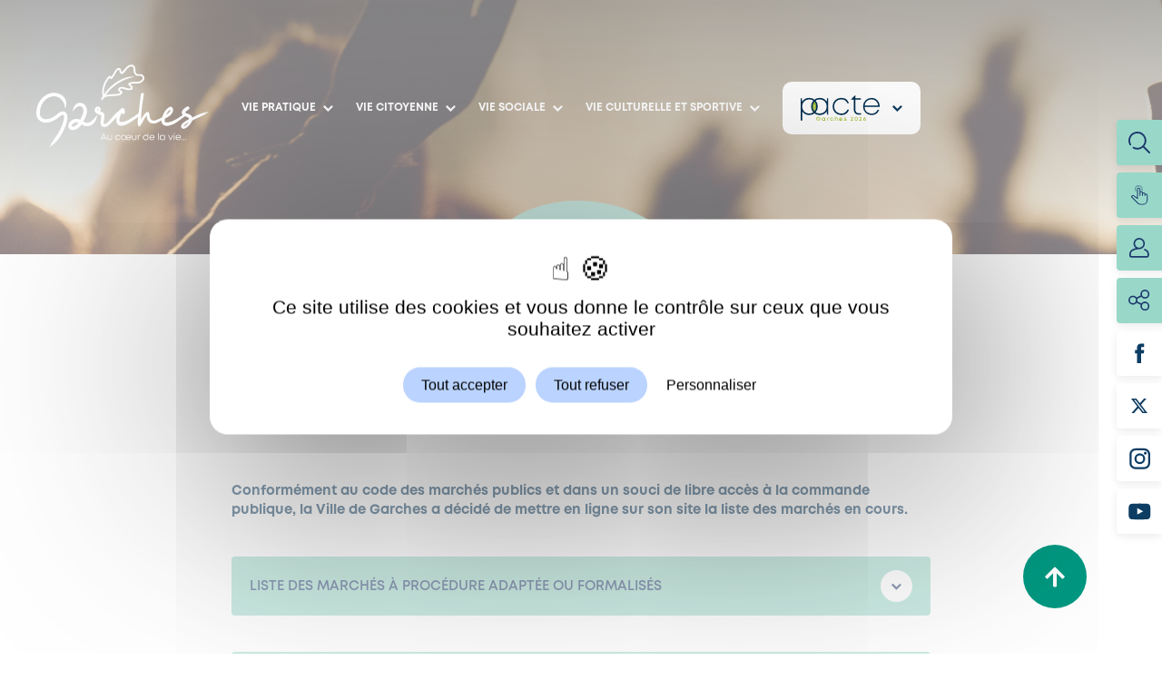

--- FILE ---
content_type: text/html; charset=UTF-8
request_url: https://garches.fr/votre-mairie/les-marches-publics/
body_size: 37953
content:
      <!DOCTYPE html>
<!--[if lt IE 9]><html class="no-js no-svg ie lt-ie9 lt-ie8 lt-ie7" lang="fr-FR"> <![endif]-->
<!--[if IE 9]><html class="no-js no-svg ie ie9 lt-ie9 lt-ie8" lang="fr-FR"> <![endif]-->
<!--[if gt IE 9]><!--><html class="no-js no-svg" lang="fr-FR"> <!--<![endif]-->
<head>
  <meta charset="UTF-8" />
  <meta name="description" content="">
  <link rel="stylesheet" href="https://garches.fr/app/themes/ville-garches/style.css" type="text/css" media="screen" />
  <link rel="stylesheet" href="https://garches.fr/app/themes/ville-garches/dist/css/print.css" type="text/css" media="print" />
  <meta http-equiv="Content-Type" content="text/html; charset=UTF-8" />
  <meta http-equiv="X-UA-Compatible" content="IE=edge">
  <meta name="viewport" content="width=device-width, initial-scale=1">
  <link rel="author" href="https://garches.fr/app/themes/ville-garches/humans.txt" />
  <link rel="pingback" href="https://garches.fr/wp/xmlrpc.php" />
  <link rel="profile" href="https://gmpg.org/xfn/11">
  <link rel="apple-touch-icon" sizes="120x120" href="https://garches.fr/app/themes/ville-garches/favicon/apple-touch-icon.png">
  <link rel="icon" type="image/png" sizes="32x32" href="https://garches.fr/app/themes/ville-garches/favicon/favicon-32x32.png">
  <link rel="icon" type="image/png" sizes="16x16" href="https://garches.fr/app/themes/ville-garches/favicon/favicon-16x16.png">
  <link rel="manifest" href="https://garches.fr/app/themes/ville-garches/favicon/site.webmanifest">
  <link rel="mask-icon" href="https://garches.fr/app/themes/ville-garches/favicon/safari-pinned-tab.svg" color="#5bbad5">
  <meta name="msapplication-TileColor" content="#ffffff">
  <meta name="theme-color" content="#ffffff">
  <meta name="referrer" content="strict-origin-when-cross-origin">
  
  <meta name="neocitybanner:title" content="Garches Ma Ville"> 
  <meta name="neocitybanner:author" content="Neocity">
  <meta name="neocitybanner:price" content="GRATUITE"> 
  <meta name="neocitybanner:price-suffix-apple" content=" - Sur l'App Store">
  <meta name="neocitybanner:price-suffix-google" content=" - Sur le Google Play">
  <meta name="neocitybanner:icon-apple" content="https://neocitybacko.s3.amazonaws.com/clients/67d18d00ec11d00013d0ed12/app/6ecf48de-2b99-40c2-b401-f17513a0f461.png">
  <meta name="neocitybanner:icon-google" content="https://neocitybacko.s3.amazonaws.com/clients/67d18d00ec11d00013d0ed12/app/6ecf48de-2b99-40c2-b401-f17513a0f461.png">
  <meta name="neocitybanner:button" content="Télécharger">
  <meta name="neocitybanner:button-url-apple" content="https://apps.apple.com/us/app/garches-ma-ville/id1475618173?utm_source=neocity-appbanner">
  <meta name="neocitybanner:button-url-google" content="https://play.google.com/store/apps/details?id=com.lumiplan.garches&utm_source=neocity-appbanner">
  <meta name="neocitybanner:disable-positioning" content="true">
  <link rel="stylesheet" href="https://neo-appbanner.s3.eu-west-3.amazonaws.com/smartbanner.css">
  <script src="https://neo-appbanner.s3.eu-west-3.amazonaws.com/smartbanner.min.js"></script>


	
  <meta name='robots' content='index, follow, max-image-preview:large, max-snippet:-1, max-video-preview:-1' />

	<!-- This site is optimized with the Yoast SEO plugin v26.8 - https://yoast.com/product/yoast-seo-wordpress/ -->
	<title>Les marchés publics - Ville de Garches</title>
	<link rel="canonical" href="https://garches.fr/votre-mairie/les-marches-publics/" />
	<meta property="og:locale" content="fr_FR" />
	<meta property="og:type" content="article" />
	<meta property="og:title" content="Les marchés publics - Ville de Garches" />
	<meta property="og:url" content="https://garches.fr/votre-mairie/les-marches-publics/" />
	<meta property="og:site_name" content="Ville de Garches" />
	<meta property="article:publisher" content="https://www.facebook.com/Garchesoff/" />
	<meta property="article:modified_time" content="2025-02-05T09:39:31+00:00" />
	<meta name="twitter:card" content="summary_large_image" />
	<meta name="twitter:site" content="@VilleDeGarches" />
	<script type="application/ld+json" class="yoast-schema-graph">{"@context":"https://schema.org","@graph":[{"@type":"WebPage","@id":"https://garches.fr/votre-mairie/les-marches-publics/","url":"https://garches.fr/votre-mairie/les-marches-publics/","name":"Les marchés publics - Ville de Garches","isPartOf":{"@id":"https://garches.fr/#website"},"datePublished":"2022-01-05T16:31:27+00:00","dateModified":"2025-02-05T09:39:31+00:00","breadcrumb":{"@id":"https://garches.fr/votre-mairie/les-marches-publics/#breadcrumb"},"inLanguage":"fr-FR","potentialAction":[{"@type":"ReadAction","target":["https://garches.fr/votre-mairie/les-marches-publics/"]}]},{"@type":"BreadcrumbList","@id":"https://garches.fr/votre-mairie/les-marches-publics/#breadcrumb","itemListElement":[{"@type":"ListItem","position":1,"name":"Accueil","item":"https://garches.fr/"},{"@type":"ListItem","position":2,"name":"Votre Mairie","item":"https://garches.fr/votre-mairie/"},{"@type":"ListItem","position":3,"name":"Les marchés publics"}]},{"@type":"WebSite","@id":"https://garches.fr/#website","url":"https://garches.fr/","name":"Ville de Garches","description":"","potentialAction":[{"@type":"SearchAction","target":{"@type":"EntryPoint","urlTemplate":"https://garches.fr/?s={search_term_string}"},"query-input":{"@type":"PropertyValueSpecification","valueRequired":true,"valueName":"search_term_string"}}],"inLanguage":"fr-FR"}]}</script>
	<!-- / Yoast SEO plugin. -->


<link rel="alternate" type="application/rss+xml" title="Ville de Garches &raquo; Flux" href="https://garches.fr/feed/" />
<link rel="alternate" type="application/rss+xml" title="Ville de Garches &raquo; Flux des commentaires" href="https://garches.fr/comments/feed/" />
<link rel="alternate" title="oEmbed (JSON)" type="application/json+oembed" href="https://garches.fr/wp-json/oembed/1.0/embed?url=https%3A%2F%2Fgarches.fr%2Fvotre-mairie%2Fles-marches-publics%2F" />
<link rel="alternate" title="oEmbed (XML)" type="text/xml+oembed" href="https://garches.fr/wp-json/oembed/1.0/embed?url=https%3A%2F%2Fgarches.fr%2Fvotre-mairie%2Fles-marches-publics%2F&#038;format=xml" />
		<style>
			.lazyload,
			.lazyloading {
				max-width: 100%;
			}
		</style>
		<style id='wp-img-auto-sizes-contain-inline-css' type='text/css'>
img:is([sizes=auto i],[sizes^="auto," i]){contain-intrinsic-size:3000px 1500px}
/*# sourceURL=wp-img-auto-sizes-contain-inline-css */
</style>
<style id='wp-emoji-styles-inline-css' type='text/css'>

	img.wp-smiley, img.emoji {
		display: inline !important;
		border: none !important;
		box-shadow: none !important;
		height: 1em !important;
		width: 1em !important;
		margin: 0 0.07em !important;
		vertical-align: -0.1em !important;
		background: none !important;
		padding: 0 !important;
	}
/*# sourceURL=wp-emoji-styles-inline-css */
</style>
<style id='wp-block-library-inline-css' type='text/css'>
:root{--wp-block-synced-color:#7a00df;--wp-block-synced-color--rgb:122,0,223;--wp-bound-block-color:var(--wp-block-synced-color);--wp-editor-canvas-background:#ddd;--wp-admin-theme-color:#007cba;--wp-admin-theme-color--rgb:0,124,186;--wp-admin-theme-color-darker-10:#006ba1;--wp-admin-theme-color-darker-10--rgb:0,107,160.5;--wp-admin-theme-color-darker-20:#005a87;--wp-admin-theme-color-darker-20--rgb:0,90,135;--wp-admin-border-width-focus:2px}@media (min-resolution:192dpi){:root{--wp-admin-border-width-focus:1.5px}}.wp-element-button{cursor:pointer}:root .has-very-light-gray-background-color{background-color:#eee}:root .has-very-dark-gray-background-color{background-color:#313131}:root .has-very-light-gray-color{color:#eee}:root .has-very-dark-gray-color{color:#313131}:root .has-vivid-green-cyan-to-vivid-cyan-blue-gradient-background{background:linear-gradient(135deg,#00d084,#0693e3)}:root .has-purple-crush-gradient-background{background:linear-gradient(135deg,#34e2e4,#4721fb 50%,#ab1dfe)}:root .has-hazy-dawn-gradient-background{background:linear-gradient(135deg,#faaca8,#dad0ec)}:root .has-subdued-olive-gradient-background{background:linear-gradient(135deg,#fafae1,#67a671)}:root .has-atomic-cream-gradient-background{background:linear-gradient(135deg,#fdd79a,#004a59)}:root .has-nightshade-gradient-background{background:linear-gradient(135deg,#330968,#31cdcf)}:root .has-midnight-gradient-background{background:linear-gradient(135deg,#020381,#2874fc)}:root{--wp--preset--font-size--normal:16px;--wp--preset--font-size--huge:42px}.has-regular-font-size{font-size:1em}.has-larger-font-size{font-size:2.625em}.has-normal-font-size{font-size:var(--wp--preset--font-size--normal)}.has-huge-font-size{font-size:var(--wp--preset--font-size--huge)}.has-text-align-center{text-align:center}.has-text-align-left{text-align:left}.has-text-align-right{text-align:right}.has-fit-text{white-space:nowrap!important}#end-resizable-editor-section{display:none}.aligncenter{clear:both}.items-justified-left{justify-content:flex-start}.items-justified-center{justify-content:center}.items-justified-right{justify-content:flex-end}.items-justified-space-between{justify-content:space-between}.screen-reader-text{border:0;clip-path:inset(50%);height:1px;margin:-1px;overflow:hidden;padding:0;position:absolute;width:1px;word-wrap:normal!important}.screen-reader-text:focus{background-color:#ddd;clip-path:none;color:#444;display:block;font-size:1em;height:auto;left:5px;line-height:normal;padding:15px 23px 14px;text-decoration:none;top:5px;width:auto;z-index:100000}html :where(.has-border-color){border-style:solid}html :where([style*=border-top-color]){border-top-style:solid}html :where([style*=border-right-color]){border-right-style:solid}html :where([style*=border-bottom-color]){border-bottom-style:solid}html :where([style*=border-left-color]){border-left-style:solid}html :where([style*=border-width]){border-style:solid}html :where([style*=border-top-width]){border-top-style:solid}html :where([style*=border-right-width]){border-right-style:solid}html :where([style*=border-bottom-width]){border-bottom-style:solid}html :where([style*=border-left-width]){border-left-style:solid}html :where(img[class*=wp-image-]){height:auto;max-width:100%}:where(figure){margin:0 0 1em}html :where(.is-position-sticky){--wp-admin--admin-bar--position-offset:var(--wp-admin--admin-bar--height,0px)}@media screen and (max-width:600px){html :where(.is-position-sticky){--wp-admin--admin-bar--position-offset:0px}}

/*# sourceURL=wp-block-library-inline-css */
</style><style id='global-styles-inline-css' type='text/css'>
:root{--wp--preset--aspect-ratio--square: 1;--wp--preset--aspect-ratio--4-3: 4/3;--wp--preset--aspect-ratio--3-4: 3/4;--wp--preset--aspect-ratio--3-2: 3/2;--wp--preset--aspect-ratio--2-3: 2/3;--wp--preset--aspect-ratio--16-9: 16/9;--wp--preset--aspect-ratio--9-16: 9/16;--wp--preset--color--black: #000000;--wp--preset--color--cyan-bluish-gray: #abb8c3;--wp--preset--color--white: #ffffff;--wp--preset--color--pale-pink: #f78da7;--wp--preset--color--vivid-red: #cf2e2e;--wp--preset--color--luminous-vivid-orange: #ff6900;--wp--preset--color--luminous-vivid-amber: #fcb900;--wp--preset--color--light-green-cyan: #7bdcb5;--wp--preset--color--vivid-green-cyan: #00d084;--wp--preset--color--pale-cyan-blue: #8ed1fc;--wp--preset--color--vivid-cyan-blue: #0693e3;--wp--preset--color--vivid-purple: #9b51e0;--wp--preset--gradient--vivid-cyan-blue-to-vivid-purple: linear-gradient(135deg,rgb(6,147,227) 0%,rgb(155,81,224) 100%);--wp--preset--gradient--light-green-cyan-to-vivid-green-cyan: linear-gradient(135deg,rgb(122,220,180) 0%,rgb(0,208,130) 100%);--wp--preset--gradient--luminous-vivid-amber-to-luminous-vivid-orange: linear-gradient(135deg,rgb(252,185,0) 0%,rgb(255,105,0) 100%);--wp--preset--gradient--luminous-vivid-orange-to-vivid-red: linear-gradient(135deg,rgb(255,105,0) 0%,rgb(207,46,46) 100%);--wp--preset--gradient--very-light-gray-to-cyan-bluish-gray: linear-gradient(135deg,rgb(238,238,238) 0%,rgb(169,184,195) 100%);--wp--preset--gradient--cool-to-warm-spectrum: linear-gradient(135deg,rgb(74,234,220) 0%,rgb(151,120,209) 20%,rgb(207,42,186) 40%,rgb(238,44,130) 60%,rgb(251,105,98) 80%,rgb(254,248,76) 100%);--wp--preset--gradient--blush-light-purple: linear-gradient(135deg,rgb(255,206,236) 0%,rgb(152,150,240) 100%);--wp--preset--gradient--blush-bordeaux: linear-gradient(135deg,rgb(254,205,165) 0%,rgb(254,45,45) 50%,rgb(107,0,62) 100%);--wp--preset--gradient--luminous-dusk: linear-gradient(135deg,rgb(255,203,112) 0%,rgb(199,81,192) 50%,rgb(65,88,208) 100%);--wp--preset--gradient--pale-ocean: linear-gradient(135deg,rgb(255,245,203) 0%,rgb(182,227,212) 50%,rgb(51,167,181) 100%);--wp--preset--gradient--electric-grass: linear-gradient(135deg,rgb(202,248,128) 0%,rgb(113,206,126) 100%);--wp--preset--gradient--midnight: linear-gradient(135deg,rgb(2,3,129) 0%,rgb(40,116,252) 100%);--wp--preset--font-size--small: 13px;--wp--preset--font-size--medium: 20px;--wp--preset--font-size--large: 36px;--wp--preset--font-size--x-large: 42px;--wp--preset--spacing--20: 0.44rem;--wp--preset--spacing--30: 0.67rem;--wp--preset--spacing--40: 1rem;--wp--preset--spacing--50: 1.5rem;--wp--preset--spacing--60: 2.25rem;--wp--preset--spacing--70: 3.38rem;--wp--preset--spacing--80: 5.06rem;--wp--preset--shadow--natural: 6px 6px 9px rgba(0, 0, 0, 0.2);--wp--preset--shadow--deep: 12px 12px 50px rgba(0, 0, 0, 0.4);--wp--preset--shadow--sharp: 6px 6px 0px rgba(0, 0, 0, 0.2);--wp--preset--shadow--outlined: 6px 6px 0px -3px rgb(255, 255, 255), 6px 6px rgb(0, 0, 0);--wp--preset--shadow--crisp: 6px 6px 0px rgb(0, 0, 0);}:where(.is-layout-flex){gap: 0.5em;}:where(.is-layout-grid){gap: 0.5em;}body .is-layout-flex{display: flex;}.is-layout-flex{flex-wrap: wrap;align-items: center;}.is-layout-flex > :is(*, div){margin: 0;}body .is-layout-grid{display: grid;}.is-layout-grid > :is(*, div){margin: 0;}:where(.wp-block-columns.is-layout-flex){gap: 2em;}:where(.wp-block-columns.is-layout-grid){gap: 2em;}:where(.wp-block-post-template.is-layout-flex){gap: 1.25em;}:where(.wp-block-post-template.is-layout-grid){gap: 1.25em;}.has-black-color{color: var(--wp--preset--color--black) !important;}.has-cyan-bluish-gray-color{color: var(--wp--preset--color--cyan-bluish-gray) !important;}.has-white-color{color: var(--wp--preset--color--white) !important;}.has-pale-pink-color{color: var(--wp--preset--color--pale-pink) !important;}.has-vivid-red-color{color: var(--wp--preset--color--vivid-red) !important;}.has-luminous-vivid-orange-color{color: var(--wp--preset--color--luminous-vivid-orange) !important;}.has-luminous-vivid-amber-color{color: var(--wp--preset--color--luminous-vivid-amber) !important;}.has-light-green-cyan-color{color: var(--wp--preset--color--light-green-cyan) !important;}.has-vivid-green-cyan-color{color: var(--wp--preset--color--vivid-green-cyan) !important;}.has-pale-cyan-blue-color{color: var(--wp--preset--color--pale-cyan-blue) !important;}.has-vivid-cyan-blue-color{color: var(--wp--preset--color--vivid-cyan-blue) !important;}.has-vivid-purple-color{color: var(--wp--preset--color--vivid-purple) !important;}.has-black-background-color{background-color: var(--wp--preset--color--black) !important;}.has-cyan-bluish-gray-background-color{background-color: var(--wp--preset--color--cyan-bluish-gray) !important;}.has-white-background-color{background-color: var(--wp--preset--color--white) !important;}.has-pale-pink-background-color{background-color: var(--wp--preset--color--pale-pink) !important;}.has-vivid-red-background-color{background-color: var(--wp--preset--color--vivid-red) !important;}.has-luminous-vivid-orange-background-color{background-color: var(--wp--preset--color--luminous-vivid-orange) !important;}.has-luminous-vivid-amber-background-color{background-color: var(--wp--preset--color--luminous-vivid-amber) !important;}.has-light-green-cyan-background-color{background-color: var(--wp--preset--color--light-green-cyan) !important;}.has-vivid-green-cyan-background-color{background-color: var(--wp--preset--color--vivid-green-cyan) !important;}.has-pale-cyan-blue-background-color{background-color: var(--wp--preset--color--pale-cyan-blue) !important;}.has-vivid-cyan-blue-background-color{background-color: var(--wp--preset--color--vivid-cyan-blue) !important;}.has-vivid-purple-background-color{background-color: var(--wp--preset--color--vivid-purple) !important;}.has-black-border-color{border-color: var(--wp--preset--color--black) !important;}.has-cyan-bluish-gray-border-color{border-color: var(--wp--preset--color--cyan-bluish-gray) !important;}.has-white-border-color{border-color: var(--wp--preset--color--white) !important;}.has-pale-pink-border-color{border-color: var(--wp--preset--color--pale-pink) !important;}.has-vivid-red-border-color{border-color: var(--wp--preset--color--vivid-red) !important;}.has-luminous-vivid-orange-border-color{border-color: var(--wp--preset--color--luminous-vivid-orange) !important;}.has-luminous-vivid-amber-border-color{border-color: var(--wp--preset--color--luminous-vivid-amber) !important;}.has-light-green-cyan-border-color{border-color: var(--wp--preset--color--light-green-cyan) !important;}.has-vivid-green-cyan-border-color{border-color: var(--wp--preset--color--vivid-green-cyan) !important;}.has-pale-cyan-blue-border-color{border-color: var(--wp--preset--color--pale-cyan-blue) !important;}.has-vivid-cyan-blue-border-color{border-color: var(--wp--preset--color--vivid-cyan-blue) !important;}.has-vivid-purple-border-color{border-color: var(--wp--preset--color--vivid-purple) !important;}.has-vivid-cyan-blue-to-vivid-purple-gradient-background{background: var(--wp--preset--gradient--vivid-cyan-blue-to-vivid-purple) !important;}.has-light-green-cyan-to-vivid-green-cyan-gradient-background{background: var(--wp--preset--gradient--light-green-cyan-to-vivid-green-cyan) !important;}.has-luminous-vivid-amber-to-luminous-vivid-orange-gradient-background{background: var(--wp--preset--gradient--luminous-vivid-amber-to-luminous-vivid-orange) !important;}.has-luminous-vivid-orange-to-vivid-red-gradient-background{background: var(--wp--preset--gradient--luminous-vivid-orange-to-vivid-red) !important;}.has-very-light-gray-to-cyan-bluish-gray-gradient-background{background: var(--wp--preset--gradient--very-light-gray-to-cyan-bluish-gray) !important;}.has-cool-to-warm-spectrum-gradient-background{background: var(--wp--preset--gradient--cool-to-warm-spectrum) !important;}.has-blush-light-purple-gradient-background{background: var(--wp--preset--gradient--blush-light-purple) !important;}.has-blush-bordeaux-gradient-background{background: var(--wp--preset--gradient--blush-bordeaux) !important;}.has-luminous-dusk-gradient-background{background: var(--wp--preset--gradient--luminous-dusk) !important;}.has-pale-ocean-gradient-background{background: var(--wp--preset--gradient--pale-ocean) !important;}.has-electric-grass-gradient-background{background: var(--wp--preset--gradient--electric-grass) !important;}.has-midnight-gradient-background{background: var(--wp--preset--gradient--midnight) !important;}.has-small-font-size{font-size: var(--wp--preset--font-size--small) !important;}.has-medium-font-size{font-size: var(--wp--preset--font-size--medium) !important;}.has-large-font-size{font-size: var(--wp--preset--font-size--large) !important;}.has-x-large-font-size{font-size: var(--wp--preset--font-size--x-large) !important;}
/*# sourceURL=global-styles-inline-css */
</style>

<style id='classic-theme-styles-inline-css' type='text/css'>
/*! This file is auto-generated */
.wp-block-button__link{color:#fff;background-color:#32373c;border-radius:9999px;box-shadow:none;text-decoration:none;padding:calc(.667em + 2px) calc(1.333em + 2px);font-size:1.125em}.wp-block-file__button{background:#32373c;color:#fff;text-decoration:none}
/*# sourceURL=/wp-includes/css/classic-themes.min.css */
</style>
<link rel='stylesheet' id='main_css-css' href='https://garches.fr/app/themes/ville-garches/dist/css/main.css?ver=1.5' type='text/css' media='all' />
<script type="text/javascript" src="https://garches.fr/wp/wp-includes/js/jquery/jquery.min.js?ver=3.7.1" id="jquery-core-js"></script>
<script type="text/javascript" src="https://garches.fr/wp/wp-includes/js/jquery/jquery-migrate.min.js?ver=3.4.1" id="jquery-migrate-js"></script>

<link rel='shortlink' href='https://garches.fr/?p=2150' />
		<script>
			document.documentElement.className = document.documentElement.className.replace('no-js', 'js');
		</script>
				<style>
			.no-js img.lazyload {
				display: none;
			}

			figure.wp-block-image img.lazyloading {
				min-width: 150px;
			}

			.lazyload,
			.lazyloading {
				--smush-placeholder-width: 100px;
				--smush-placeholder-aspect-ratio: 1/1;
				width: var(--smush-image-width, var(--smush-placeholder-width)) !important;
				aspect-ratio: var(--smush-image-aspect-ratio, var(--smush-placeholder-aspect-ratio)) !important;
			}

						.lazyload, .lazyloading {
				opacity: 0;
			}

			.lazyloaded {
				opacity: 1;
				transition: opacity 400ms;
				transition-delay: 0ms;
			}

					</style>
		

          </head>
  <body data-rsssl=1 class="wp-singular page-template-default page page-id-2150 page-child parent-pageid-308 wp-theme-ville-garches" data-template="base.twig">
    <a class="skip-link screen-reader-text" href="#content">Aller au contenu</a>
    <header class="main-header " >
      <button class="burger-button">
      <span class="burger-bar"></span>
      <span class="burger-bar"><span class="burger-close-bar"></span></span>
      <span class="burger-bar"></span>
    </button>

    <div class="main-logo">
      <a href="https://garches.fr">
        <svg xmlns="http://www.w3.org/2000/svg" xmlns:xlink="http://www.w3.org/1999/xlink" width="279.118" height="133.795" viewBox="0 0 279.118 133.795">

    <path d="M316.446,291.182a5.235,5.235,0,0,1-.958.224,3,3,0,0,1-.613.084,5.987,5.987,0,0,1-.719.04,7.235,7.235,0,0,1-1.772-.2,14.557,14.557,0,0,1-2.531-.972c-.614-.286-1.259-.634-1.973-1.041.088-.175.181-.349.267-.524,1.024-2.133,2.076-4.332,3.113-6.495a27.079,27.079,0,0,0,2.3-7.323,16.173,16.173,0,0,0,.162-1.939c-.006-.609.008-1.2-.047-1.79a16.073,16.073,0,0,0-.559-3.364,12.615,12.615,0,0,0-2.635-5,11.394,11.394,0,0,0-2.373-2.048,10.841,10.841,0,0,0-1.346-.726,10.152,10.152,0,0,0-4.023-.944,10.577,10.577,0,0,0-3.633.549,9.953,9.953,0,0,0-5.091,3.834,11.609,11.609,0,0,0-.667,1.119l-.589,1.091a18.758,18.758,0,0,0-1.068,2.388,12.158,12.158,0,0,0-.58,5.416,12.772,12.772,0,0,1,2.645-4.2c.52-.543,1.081-1.043,1.663-1.561l.885-.792c.288-.253.629-.6.85-.747a7.5,7.5,0,0,1,3.359-1.5,7.149,7.149,0,0,1,1.934-.072,5.74,5.74,0,0,1,1.942.55,5.145,5.145,0,0,1,1.821,1.371,7,7,0,0,1,1.419,2.786,10.35,10.35,0,0,1,.361,2.227c.042.407.026.845.033,1.288a10.536,10.536,0,0,1-.107,1.258,21.675,21.675,0,0,1-1.837,5.753l-3.029,6.337c-.06.121-.12.233-.18.354a19.875,19.875,0,0,0-3.073-1.075,13.339,13.339,0,0,0-3.892-.387,11.722,11.722,0,0,0-3.969.9,14.857,14.857,0,0,0-3.33,1.907c-.479.372-.968.738-1.385,1.136l-.645.585c-.115.105-.276.277-.407.416l-.361.426a11.8,11.8,0,0,0-1.843,3.411,8.229,8.229,0,0,0-.429,4.124,6.157,6.157,0,0,0,2.358,3.826,7.246,7.246,0,0,0,3.274,1.321,9.235,9.235,0,0,0,2.523.018,14.063,14.063,0,0,0,1.651-.281c.449-.095.785-.2,1.015-.268l.349-.1.424-.149c.28-.09.678-.251,1.184-.465a18.284,18.284,0,0,0,3.881-2.344,20.633,20.633,0,0,0,2.252-2.06c.366-.4.74-.821,1.095-1.275s.675-.873,1.006-1.342c.16-.224.315-.465.472-.7.821.468,1.64.912,2.4,1.262a19.561,19.561,0,0,0,3.622,1.351,12.928,12.928,0,0,0,3.141.355,11.414,11.414,0,0,0,1.238-.071,6.838,6.838,0,0,0,1.041-.146,10.056,10.056,0,0,0,1.591-.385,15.094,15.094,0,0,0,6-3.6,16.771,16.771,0,0,0,1.917-2.216c.274-.378.551-.744.793-1.123.221-.387.439-.77.657-1.154a30.391,30.391,0,0,0,3.105-9.89,68.474,68.474,0,0,1-6.436,7.414c-2.157,2.075-4.486,4.17-7.651,5.148m-16.531.467a19.688,19.688,0,0,1-1.612,2.028,15.067,15.067,0,0,1-1.608,1.476,12.543,12.543,0,0,1-2.673,1.628c-.337.142-.6.252-.783.309l-.276.1s-.311.107-.873.234a6.426,6.426,0,0,1-2.075.181,1.705,1.705,0,0,1-.72-.256.453.453,0,0,1-.176-.307,2.972,2.972,0,0,1,.216-1.254,6.245,6.245,0,0,1,.924-1.725l.126-.15.124-.124.487-.437c.321-.31.664-.554,1-.822a9.189,9.189,0,0,1,2.085-1.2,6.7,6.7,0,0,1,4.354-.253,12.571,12.571,0,0,1,1.524.506c-.015.022-.029.047-.045.067" transform="translate(-231.788 -197.083)" fill="#fff"/>
    <path d="M250.592,266.172a7.011,7.011,0,0,0-4-2.122,8.193,8.193,0,0,0-4.075.388,12.686,12.686,0,0,0-3.032,1.605c-.844.588-1.587,1.209-2.227,1.725l-1.952,1.558c-1.279,1-2.515,1.912-3.713,2.7a27.789,27.789,0,0,1-6.652,3.3,26.51,26.51,0,0,1-4.861,1.114,14.164,14.164,0,0,1-1.741.124l-.618-.005a12.984,12.984,0,0,1-1.7-.167,9.507,9.507,0,0,1-2.443-.744,9.137,9.137,0,0,1-2.7-1.874,7.974,7.974,0,0,1-1.971-3.236,15.216,15.216,0,0,1-.545-4.859,30.592,30.592,0,0,1,2.53-11.536,25.758,25.758,0,0,1,7.282-9.727,21.475,21.475,0,0,1,10.179-4.675,17.794,17.794,0,0,1,9.051.954c.309.105.589.256.873.374a6.513,6.513,0,0,1,.806.4,10.6,10.6,0,0,1,1.038.595,16.138,16.138,0,0,1,1.5,1.059,19.171,19.171,0,0,1,5.6,7.34A17.9,17.9,0,0,1,248.5,254.6a11.308,11.308,0,0,1-.2,4.913,11,11,0,0,0,2.582-4.758,14.4,14.4,0,0,0,.338-5.321,15.672,15.672,0,0,0-1.727-5.476,17.272,17.272,0,0,0-4.319-5.205,21.044,21.044,0,0,0-2.04-1.464,15.232,15.232,0,0,0-1.407-.816,10.522,10.522,0,0,0-1.089-.538c-.382-.164-.765-.359-1.177-.505A23.41,23.41,0,0,0,227.5,234.14a27.079,27.079,0,0,0-12.9,5.882,31.419,31.419,0,0,0-8.889,11.85,36.183,36.183,0,0,0-2.994,13.693,20.668,20.668,0,0,0,.814,6.681,13.642,13.642,0,0,0,3.347,5.5,15.043,15.043,0,0,0,8.2,4.2,18.5,18.5,0,0,0,2.484.241l.863.006a19.364,19.364,0,0,0,2.329-.162,31.987,31.987,0,0,0,5.944-1.346,33.5,33.5,0,0,0,8-3.94c1.372-.9,2.737-1.906,4.086-2.963l2.029-1.616c.7-.565,1.3-1.061,1.906-1.481a7.08,7.08,0,0,1,1.67-.907,2.513,2.513,0,0,1,1.277-.143,1.322,1.322,0,0,1,.777.387,3.35,3.35,0,0,1,.7,1.311,11.275,11.275,0,0,1,.195,4.334,31.914,31.914,0,0,1-1.01,4.874,69.66,69.66,0,0,1-3.4,9.149c-1.256,2.826-2.5,5.308-3.68,7.387-1.174,2.1-2.135,3.6-2.875,4.749s-1.276,1.917-1.688,2.5c-2.393,3.446-4.28,6.166-5.982,8.864s-3.237,5.363-5.134,8.567a60.306,60.306,0,0,0,8.261-5.873,45.506,45.506,0,0,0,7.462-8.33c.44-.616,1.012-1.435,1.807-2.647s1.821-2.819,3.081-5.063c1.259-2.217,2.61-4.9,3.925-7.856a74.694,74.694,0,0,0,3.68-9.914,37.2,37.2,0,0,0,1.185-5.772,16.6,16.6,0,0,0-.412-6.64,8.966,8.966,0,0,0-1.958-3.49" transform="translate(-202.67 -187.961)" fill="#fff"/>
    <path d="M532.618,265.082a51.338,51.338,0,0,0-13.163,3.663l-.2.087c-.862.369-2.3.987-4.995,2.225-1.415.648-3.636,1.714-5.851,2.864-.641-2.3-2.442-4.081-5.389-5.315l-.141-.047c-5.448-1.532-5.925-2.707-5.938-2.707v-.239c0-.031.027-.8,2.284-2.605,3.842-2.4,4.334-3.154,4.549-3.828l.044-.138.027-.313a2.82,2.82,0,0,0-1.532-2.468l-.35-.208h-1.652l-.334.187c-5.891,3.264-8.754,6.409-8.754,9.613v.3a5.062,5.062,0,0,0,1.727,3.716c-8.531,5.772-17.465,11.931-26.035,12.056h-.4c-2.089-.089-2.931-.965-2.9-3.034v-.233a20.219,20.219,0,0,1,.361-2.774l.894-.456c.838-.244,4.705-2.864,6.8-4.124l.175-.126c3.514-3.039,5.32-6.048,5.37-8.965v-.289c.059-3.464-1.812-4.858-3.393-5.419l-.177-.062-.189-.009c-2.068-.086-6.933,3.71-9.609,7.609l-.052.082q-1.267,2.191-2.216,4.264a29.705,29.705,0,0,0-2.261,5.221c-3.8,2.085-10.047,5.19-12.823,5.19a6.464,6.464,0,0,1-6.717-4.957c-.434-1.849-.725-3.378-.959-4.6-.545-2.848-.793-4.148-2.049-4.29l-1.052-.006-.075,0c-2.421,0-7.022,6.352-10.492,12.141,1.343-20.216,2.324-25.87,3.457-32.4.419-2.419.853-4.92,1.338-8.318L430,236l-.2-.316c-.563-.894-.983-1.481-1.667-1.481h-.692c-2.439,0-2.7,3.659-2.8,5-1.37,12.952-2.376,21.044-3.067,26.53l-1.175,2.087c-15.831,11.239-21.149,13.2-27.015,13.32h-.2a2.558,2.558,0,0,1-1.974-.587,3.869,3.869,0,0,1-.842-2.752c.074-.848.219-1.883.429-3.078a31.961,31.961,0,0,1,3.418-8.414,2.865,2.865,0,0,0,.822,1.772,2.214,2.214,0,0,0,1.714.566l.307-.065a3.3,3.3,0,0,0,2.168-3.445v-.683a5.1,5.1,0,0,0-.115-1.291c-.081-3.344-1.973-4.271-3.11-4.524l-.43-.029c-1.187,0-2.38.721-3.711,2.248-.119.082-.226.153-.355.242l-.109.084a134.3,134.3,0,0,0-16.307,16.6c-3.937,4.632-5.763,6.676-8.086,6.551a5.478,5.478,0,0,1-1.417-.2c-.412-.23-.62-.832-.62-1.788,0-.338.016-.749.049-1.231a77.629,77.629,0,0,0,1.273-9.771c-.062-3.572-1.917-5.249-3.462-6.025l-.274-.1c-1.426-.368-2.434-.684-3.147-.945a6.5,6.5,0,0,0,.673-2.993v-.127a9.467,9.467,0,0,0-.067-.973l-.053-.258c-1.008-3.271-3.129-3.758-4.3-3.758l-.609.07a4.669,4.669,0,0,0-2.315.881l-.079.061a5.775,5.775,0,0,0-2.341,4.546v.51c0,2.647,1.811,4.794,5.382,6.378a17.294,17.294,0,0,0,4.666,1.615c.211.082.563.322.595,1.463,0,.536-.017.995-.044,1.32-1,6.729-1.076,8.405-1.05,9.023v.759a9.4,9.4,0,0,0,.344,2.6l.035.1a5.675,5.675,0,0,0,5.722,3.874h.98c3.816-.027,6.715-3.143,11.518-8.307,2.037-2.19,4.487-4.822,7.529-7.769a22.6,22.6,0,0,0-.575,5.05V279.9l.014.181c.924,5.937,4.491,7.219,7.4,7.219l.182,0c6.621-.13,12.378-3.373,27.668-14.215a82.314,82.314,0,0,0-.568,10.185v.646c0,1.1,0,4.463,2.367,4.463a1.8,1.8,0,0,0,1.173-.432,60.719,60.719,0,0,0,6.205-10.319,38.888,38.888,0,0,1,4.542-6.839,28.331,28.331,0,0,1,.451,3.114c1.17,6.511,4.856,9.812,10.955,9.812,3.245,0,5.908-1.462,8.482-2.877.695-.381,1.386-.761,2.084-1.107l.722-.357,1.382-.685-.045.818a6.012,6.012,0,0,0,.138,1.421c.746,4.124,3.413,6.408,7.772,6.607l.617,0h.194c2.262,0,3.638-.439,7.149-1.561l.761-.242c7.014-2.236,15.424-9.718,21.276-13.724.19.084.363.174.564.256l.143.046c3.723.992,5.858,2.3,5.858,3.6a5.287,5.287,0,0,1-.076.793c-10.766,5.875-12.156,8.085-12.741,11.69l-.008.327c0,.886.32,3,3.351,3.444l1.059.01c2.038,0,4.588-1.546,8.264-5.012l.07-.069a22.753,22.753,0,0,0,4.886-6.9c.152-.432.274-.789.373-1.105l.7-.382c2.517-1.379,5.624-2.9,7.694-3.853,2.4-1.108,3.761-1.7,4.637-2.087l.423-.185a57,57,0,0,0,11.494-6.5l2-1.4Zm-60.071-3.28h.057l.368.1v.1c0,1.643-4.081,5.454-7,7.371h-.119c1.864-3.771,5.84-7.646,6.7-7.577m-116.726,1.154a2.678,2.678,0,0,1-1.224-1.509V261.3c-.024-.613.581-.9,1.07-.9l.3.058a.727.727,0,0,1,.578.51l.043.383a2.028,2.028,0,0,1-.768,1.6m145.012,20.718q-4.194,4.368-5.809,4.37h-.284v-.178a26.9,26.9,0,0,1,7.648-6.346c0,.319-.515,1.039-1.555,2.155" transform="translate(-255.909 -188.081)" fill="#fff"/>
    <path d="M373.378,344.693h-5.42l-1.14,2.753H365.67l4.458-10.77h1l4.581,10.77h-1.169Zm-5.012-.992h4.6l-2.322-5.531Z" transform="translate(-261.449 -225.041)" fill="#fff"/>
    <path d="M382.89,345.336v-4.81h1.045v4.648a2.59,2.59,0,1,0,5.159,0v-4.648h1.045v4.81a3.625,3.625,0,1,1-7.249,0" transform="translate(-267.66 -226.43)" fill="#fff"/>
    <path d="M402.727,344.582a4.216,4.216,0,0,1,4.3-4.328,4.021,4.021,0,0,1,3.984,2.864H409.97a3.141,3.141,0,0,0-2.944-1.851,3.317,3.317,0,0,0,0,6.631,3.135,3.135,0,0,0,2.942-1.888h1.062a4.07,4.07,0,0,1-4,2.9,4.225,4.225,0,0,1-4.3-4.33" transform="translate(-274.815 -226.332)" fill="#fff"/>
    <path d="M433.136,344.976h-7.3a3.211,3.211,0,0,0,5.986,1.28h1.1a4.141,4.141,0,0,1-3.92,2.658,4.087,4.087,0,0,1-3.7-2.248,4.188,4.188,0,0,1-3.8,2.236,4.324,4.324,0,1,1,0-8.647,4.185,4.185,0,0,1,3.8,2.238,4.081,4.081,0,0,1,3.7-2.238,4.126,4.126,0,0,1,4.154,4.312c0,.138-.011.27-.022.41m-8.335-.394a3.3,3.3,0,1,0-3.289,3.316,3.207,3.207,0,0,0,3.289-3.316m1.052-.567h6.27a3.06,3.06,0,0,0-3.12-2.779,3.094,3.094,0,0,0-3.151,2.779" transform="translate(-280.015 -226.332)" fill="#fff"/>
    <path d="M444.7,345.336v-4.81h1.045v4.648a2.59,2.59,0,1,0,5.159,0v-4.648h1.045v4.81a3.625,3.625,0,1,1-7.249,0" transform="translate(-289.953 -226.43)" fill="#fff"/>
    <path d="M464.037,340.468v.993h-.815a2.485,2.485,0,0,0-2.544,2.786v4.567h-1.046v-8.309h.755l.18,1.423a3.034,3.034,0,0,1,2.741-1.461Z" transform="translate(-295.34 -226.409)" fill="#fff"/>
    <path d="M481.228,335.9v11.264h-.819l-.15-1.414a4.323,4.323,0,1,1-.075-5.581V335.9Zm-.981,7.109a3.281,3.281,0,1,0-3.283,3.316,3.209,3.209,0,0,0,3.283-3.316" transform="translate(-300.024 -224.763)" fill="#fff"/>
    <path d="M497.218,344.974h-7.3a3.207,3.207,0,0,0,5.986,1.281h1.1a4.141,4.141,0,0,1-3.921,2.656,4.331,4.331,0,0,1,0-8.659,4.119,4.119,0,0,1,4.154,4.334c0,.128-.011.26-.022.387m-7.282-.97H496.2a3.055,3.055,0,0,0-3.114-2.759A3.088,3.088,0,0,0,489.936,344" transform="translate(-305.886 -226.332)" fill="#fff"/>
    <rect width="1.045" height="11.263" transform="translate(196.913 111.141)" fill="#fff"/>
    <path d="M523.745,340.429v8.308h-.873l-.117-1.489a4.163,4.163,0,0,1-3.423,1.664,4.329,4.329,0,0,1,0-8.658,4.162,4.162,0,0,1,3.434,1.674l.138-1.5Zm-1.067,4.154a3.194,3.194,0,0,0-3.273-3.315,3.316,3.316,0,0,0,0,6.631,3.194,3.194,0,0,0,3.273-3.316" transform="translate(-315.329 -226.332)" fill="#fff"/>
    <path d="M544.266,340.527l-3.565,8.308h-.94l-3.654-8.308H537.2l3.027,6.934,2.966-6.934Z" transform="translate(-322.923 -226.431)" fill="#fff"/>
    <path d="M550.925,336.05h1.194v1.293h-1.194Zm.075,2.862h1.045v8.308H551Z" transform="translate(-328.268 -224.816)" fill="#fff"/>
    <path d="M563.789,344.974h-7.3a3.206,3.206,0,0,0,5.985,1.281h1.106a4.141,4.141,0,0,1-3.921,2.656,4.331,4.331,0,0,1,0-8.659,4.119,4.119,0,0,1,4.154,4.334c0,.128-.01.26-.022.387m-7.281-.97h6.263a3.157,3.157,0,0,0-6.263,0" transform="translate(-329.897 -226.332)" fill="#fff"/>
    <rect width="1.258" height="1.419" transform="translate(235.108 120.985)" fill="#fff"/>
    <rect width="1.258" height="1.419" transform="translate(238.154 120.985)" fill="#fff"/>
    <rect width="1.258" height="1.419" transform="translate(241.199 120.985)" fill="#fff"/>
    <path class="feuille" d="M416.712,162.813c-3.75-.5-8.054,2.006-11.806,6.891-3.454,4.492-4.636,5.008-5.034,4.915s-.618-1.247-.8-2.177c-.313-1.566-.669-3.34-2.034-3.973-4.475-2.075-7.388,3.25-9.959,7.949a29.472,29.472,0,0,1-3.84,5.942,2.627,2.627,0,0,0-1.935-1.64c-2.1-.27-4.274,2.846-5.444,4.521-.129.185-.24.345-.331.467A38.3,38.3,0,0,0,370.2,196.14a31.5,31.5,0,0,0-1.127,17.916c0,.009-1.117,1.674-1.114,1.683-.3,1.019-1.4,2.087-1.264,2.963a1.987,1.987,0,0,0,1.086,1.26,1.5,1.5,0,0,0,1.456-.226,1.322,1.322,0,0,0,.481-1.27c-.077-.534,1.67-2.139,2.193-2.754,2.817-1.64,8.076-1.945,13.165-2.24,7.5-.434,14.58-.844,16.014-5.1a.1.1,0,0,0,0-.013c.713-2.16-1.814-3.762-3.661-4.932-.186-.118-.366-.233-.538-.344,1.387-2.612,4.43-1.819,8.234-.509.374.129.737.254,1.086.368,2.851.933,6.205,1.709,9.455.377A3.3,3.3,0,0,0,417.9,201.1c.448-2-1.691-4.335-3.409-6.206-.19-.208-.374-.409-.548-.6,2.436-1.226,5.237-1.153,8.189-1.075a24.207,24.207,0,0,0,6.769-.452,12.432,12.432,0,0,0,7.072-5.356,5.583,5.583,0,0,0,.586-4.42c-1.661-5.372-6-5.093-8.871-4.909a8.533,8.533,0,0,1-2.08-.008c-2.966-.687-3.276-4.057-3.578-7.316a16.786,16.786,0,0,0-.824-4.592,5.479,5.479,0,0,0-4.5-3.356m-10.225,9.507a24.979,24.979,0,0,1,1.589-2.064c3.376-3.666,6.6-5.3,8.832-4.488a3.325,3.325,0,0,1,2.108,2.961l.028.632c.146,3.376.312,7.2,2.86,9.85,1.642,1.71,3.942,1.631,5.972,1.561,2.128-.073,3.965-.136,5.112,1.478,1.215,1.705,1.258,2.815.167,4.242-3.169,4.141-7.188,4.065-11.443,3.984-3.613-.068-7.348-.137-10.71,2.381a1.165,1.165,0,0,0-.479.846c-.088,1.015,1.077,2.255,2.428,3.689a12.446,12.446,0,0,1,2.174,2.712.29.29,0,0,1-.081.368c-.783.818-4.314,1.179-7.851-.143-3.456-1.291-7.386-2.552-10.285-1.121a6.1,6.1,0,0,0-3.03,3.9c-.383,1.258.974,2.069,2.17,2.784,1.422.852,2,1.338,1.749,1.851-1.087,2.211-7.078,2.539-12.872,2.855-3.979.218-8.073.441-10.948,1.289,11.521-16.278,30.45-26.281,43.493-28.736l3.838-.722-3.892-.317c-12.428-1.013-34.12,10.553-46.1,28.874-1.35-11.943,4.921-21.535,6.941-24.269l.281-.382c.595-.811,1.834-2.5,2.3-2.4,0,0,.3.077.536,1.215a1.069,1.069,0,0,0,.6.767,1.745,1.745,0,0,0,1.495-.093c1.936-1.014,3.831-4.368,5.836-7.918,1.858-3.289,3.965-7.016,5.5-7.255a.925.925,0,0,1,.823.3,6.14,6.14,0,0,1,.635,1.917c.474,1.967,1.121,4.661,3.324,4.9,2.758.295,5.055-2.892,6.9-5.453" transform="translate(-261.815 -162.309)" fill="#fff"/>

</svg>
      </a>
    </div>

    <nav class="main-nav" role="navigation">
        <ul class="menu-deep-0">
              <li class="li-deep-0  menu-item menu-item-type-custom menu-item-object-custom current-menu-ancestor menu-item-156 menu-item-has-children">
        <a target="" href="#" class="a-deep-0">
                      <span class="link-deep-text">Vie pratique</span>
                                <span class="menu-caret"><svg xmlns="http://www.w3.org/2000/svg" width="11" height="7" viewBox="0 0 11 7"><g><g><path fill="#fff" d="M0 1.542l5.426 5.426 5.427-5.426-1.54-1.54-3.887 3.885L1.54 0z"/></g></g></svg></span>
                  </a>
                    <ul class="menu-deep-1">
          <li class="menu-back-wrap">
        <button class="back-button"><span class="menu-back-arrow">
          <svg xmlns="http://www.w3.org/2000/svg" width="21" height="12" viewBox="0 0 21 12"><g><g><path fill="#0d3d63" d="M20.099 6.88a.902.902 0 0 0 .901-.9v-.797a.902.902 0 0 0-.901-.902H5.761V.467c0-.498-.285-.616-.637-.264l-4.74 4.74a.901.901 0 0 0 0 1.273l4.74 4.74c.352.351.637.233.637-.265v-3.81z"/></g></g></svg></span>
          <span class="menu-back-text">Vie pratique</span>
        </button>
      </li>
              <li class="li-deep-1  menu-item menu-item-type-custom menu-item-object-custom menu-item-1349 menu-item-has-children">
        <a target="" href="#" class="a-deep-1">
                      <span class="link-deep-text">Mes démarches</span>
                                <span class="menu-caret" tabindex="0"><svg xmlns="http://www.w3.org/2000/svg" width="17" height="9" viewBox="0 0 17 9"><g><g><path fill="#0d3d63" d="M.72 5.501h11.466v3.047c0 .398.228.493.51.212l3.79-3.79a.72.72 0 0 0 0-1.019l-3.79-3.79c-.282-.281-.51-.186-.51.212V3.42H.72A.72.72 0 0 0 0 4.14v.638c0 .4.323.723.72.723z"/></g></g></svg></span>
                  </a>
                    <ul class="menu-deep-2">
          <li class="menu-back-wrap">
        <button class="back-button"><span class="menu-back-arrow">
          <svg xmlns="http://www.w3.org/2000/svg" width="21" height="12" viewBox="0 0 21 12"><g><g><path fill="#0d3d63" d="M20.099 6.88a.902.902 0 0 0 .901-.9v-.797a.902.902 0 0 0-.901-.902H5.761V.467c0-.498-.285-.616-.637-.264l-4.74 4.74a.901.901 0 0 0 0 1.273l4.74 4.74c.352.351.637.233.637-.265v-3.81z"/></g></g></svg></span>
          <span class="menu-back-text">Mes démarches</span>
        </button>
      </li>
              <li class="li-deep-2  menu-item menu-item-type-post_type menu-item-object-page menu-item-340">
        <a target="" href="https://garches.fr/mes-demarches/etat-civil/" class="a-deep-2">
                      <span class="link-deep-text">État civil</span>
                            </a>
              </li>
          <li class="li-deep-2  menu-item menu-item-type-post_type menu-item-object-page menu-item-339">
        <a target="" href="https://garches.fr/mes-demarches/elections/" class="a-deep-2">
                      <span class="link-deep-text">Élections</span>
                            </a>
              </li>
          <li class="li-deep-2  menu-item menu-item-type-post_type menu-item-object-page menu-item-342">
        <a target="" href="https://garches.fr/mes-demarches/urbanisme/" class="a-deep-2">
                      <span class="link-deep-text">Urbanisme</span>
                            </a>
              </li>
          <li class="li-deep-2  menu-item menu-item-type-post_type menu-item-object-page menu-item-21361">
        <a target="" href="https://garches.fr/mes-demarches/services-techniques/" class="a-deep-2">
                      <span class="link-deep-text">Services techniques</span>
                            </a>
              </li>
          <li class="li-deep-2  menu-item menu-item-type-post_type menu-item-object-page menu-item-20459">
        <a target="" href="https://garches.fr/insalubrite-des-logements/" class="a-deep-2">
                      <span class="link-deep-text">Insalubrité des logements</span>
                            </a>
              </li>
          <li class="li-deep-2  menu-item menu-item-type-post_type menu-item-object-page menu-item-7143">
        <a target="" href="https://garches.fr/mes-demarches/gerer-mes-dechets2/" class="a-deep-2">
                      <span class="link-deep-text">Gérer mes déchets</span>
                            </a>
              </li>
          <li class="li-deep-2  menu-item menu-item-type-post_type menu-item-object-page menu-item-7028">
        <a target="" href="https://garches.fr/mes-demarches/eau-potable-et-assainissement/" class="a-deep-2">
                      <span class="link-deep-text">Eau potable et assainissement</span>
                            </a>
              </li>
          <li class="li-deep-2  menu-item menu-item-type-post_type menu-item-object-page menu-item-7313">
        <a target="" href="https://garches.fr/mes-demarches/declaration-de-catastrophe-naturelle/" class="a-deep-2">
                      <span class="link-deep-text">Déclaration de catastrophe naturelle</span>
                            </a>
              </li>
          <li class="li-deep-2  menu-item menu-item-type-post_type menu-item-object-page menu-item-344">
        <a target="" href="https://garches.fr/mes-demarches/nouveaux-arrivants/" class="a-deep-2">
                      <span class="link-deep-text">Nouveaux arrivants</span>
                            </a>
              </li>
          <li class="li-deep-2  menu-item menu-item-type-post_type menu-item-object-page menu-item-343">
        <a target="" href="https://garches.fr/mes-demarches/location-de-salles/" class="a-deep-2">
                      <span class="link-deep-text">Location de salles</span>
                            </a>
              </li>
      </ul>
              </li>
          <li class="li-deep-1  menu-item menu-item-type-custom menu-item-object-custom menu-item-1350 menu-item-has-children">
        <a target="" href="#" class="a-deep-1">
                      <span class="link-deep-text">Petite enfance</span>
                                <span class="menu-caret" tabindex="0"><svg xmlns="http://www.w3.org/2000/svg" width="17" height="9" viewBox="0 0 17 9"><g><g><path fill="#0d3d63" d="M.72 5.501h11.466v3.047c0 .398.228.493.51.212l3.79-3.79a.72.72 0 0 0 0-1.019l-3.79-3.79c-.282-.281-.51-.186-.51.212V3.42H.72A.72.72 0 0 0 0 4.14v.638c0 .4.323.723.72.723z"/></g></g></svg></span>
                  </a>
                    <ul class="menu-deep-2">
          <li class="menu-back-wrap">
        <button class="back-button"><span class="menu-back-arrow">
          <svg xmlns="http://www.w3.org/2000/svg" width="21" height="12" viewBox="0 0 21 12"><g><g><path fill="#0d3d63" d="M20.099 6.88a.902.902 0 0 0 .901-.9v-.797a.902.902 0 0 0-.901-.902H5.761V.467c0-.498-.285-.616-.637-.264l-4.74 4.74a.901.901 0 0 0 0 1.273l4.74 4.74c.352.351.637.233.637-.265v-3.81z"/></g></g></svg></span>
          <span class="menu-back-text">Petite enfance</span>
        </button>
      </li>
              <li class="li-deep-2  menu-item menu-item-type-post_type menu-item-object-page menu-item-602">
        <a target="" href="https://garches.fr/petite-enfance/etre-tout-petit-a-garches/" class="a-deep-2">
                      <span class="link-deep-text">Être tout petit à Garches</span>
                            </a>
              </li>
          <li class="li-deep-2  menu-item menu-item-type-post_type menu-item-object-page menu-item-600">
        <a target="" href="https://garches.fr/petite-enfance/portail-famille/" class="a-deep-2">
                      <span class="link-deep-text">Portail famille</span>
                            </a>
              </li>
          <li class="li-deep-2  menu-item menu-item-type-post_type menu-item-object-page menu-item-599">
        <a target="" href="https://garches.fr/petite-enfance/les-creches/" class="a-deep-2">
                      <span class="link-deep-text">Les crèches</span>
                            </a>
              </li>
          <li class="li-deep-2  menu-item menu-item-type-post_type menu-item-object-page menu-item-596">
        <a target="" href="https://garches.fr/petite-enfance/le-jardin-denfants/" class="a-deep-2">
                      <span class="link-deep-text">Le jardin d’enfants</span>
                            </a>
              </li>
          <li class="li-deep-2  menu-item menu-item-type-post_type menu-item-object-page menu-item-598">
        <a target="" href="https://garches.fr/petite-enfance/la-maison-daglae/" class="a-deep-2">
                      <span class="link-deep-text">La maison d’Aglaé</span>
                            </a>
              </li>
          <li class="li-deep-2  menu-item menu-item-type-post_type menu-item-object-page menu-item-851">
        <a target="" href="https://garches.fr/petite-enfance/les-aides/" class="a-deep-2">
                      <span class="link-deep-text">Les aides</span>
                            </a>
              </li>
          <li class="li-deep-2  menu-item menu-item-type-post_type menu-item-object-page menu-item-6260">
        <a target="" href="https://garches.fr/petite-enfance/informations-pratiques/" class="a-deep-2">
                      <span class="link-deep-text">Informations pratiques</span>
                            </a>
              </li>
      </ul>
              </li>
          <li class="li-deep-1  menu-item menu-item-type-custom menu-item-object-custom menu-item-1351 menu-item-has-children">
        <a target="" href="#" class="a-deep-1">
                      <span class="link-deep-text">Éducation</span>
                                <span class="menu-caret" tabindex="0"><svg xmlns="http://www.w3.org/2000/svg" width="17" height="9" viewBox="0 0 17 9"><g><g><path fill="#0d3d63" d="M.72 5.501h11.466v3.047c0 .398.228.493.51.212l3.79-3.79a.72.72 0 0 0 0-1.019l-3.79-3.79c-.282-.281-.51-.186-.51.212V3.42H.72A.72.72 0 0 0 0 4.14v.638c0 .4.323.723.72.723z"/></g></g></svg></span>
                  </a>
                    <ul class="menu-deep-2">
          <li class="menu-back-wrap">
        <button class="back-button"><span class="menu-back-arrow">
          <svg xmlns="http://www.w3.org/2000/svg" width="21" height="12" viewBox="0 0 21 12"><g><g><path fill="#0d3d63" d="M20.099 6.88a.902.902 0 0 0 .901-.9v-.797a.902.902 0 0 0-.901-.902H5.761V.467c0-.498-.285-.616-.637-.264l-4.74 4.74a.901.901 0 0 0 0 1.273l4.74 4.74c.352.351.637.233.637-.265v-3.81z"/></g></g></svg></span>
          <span class="menu-back-text">Éducation</span>
        </button>
      </li>
              <li class="li-deep-2  menu-item menu-item-type-post_type menu-item-object-page menu-item-595">
        <a target="" href="https://garches.fr/education/etablissements/" class="a-deep-2">
                      <span class="link-deep-text">Établissements</span>
                            </a>
              </li>
          <li class="li-deep-2  menu-item menu-item-type-post_type menu-item-object-page menu-item-594">
        <a target="" href="https://garches.fr/education/activites-periscolaires-et-extrascolaires/" class="a-deep-2">
                      <span class="link-deep-text">Activités périscolaires et extrascolaires</span>
                            </a>
              </li>
          <li class="li-deep-2  menu-item menu-item-type-post_type menu-item-object-page menu-item-3168">
        <a target="" href="https://garches.fr/education/portail-famille/" class="a-deep-2">
                      <span class="link-deep-text">Portail famille</span>
                            </a>
              </li>
          <li class="li-deep-2  menu-item menu-item-type-post_type menu-item-object-page menu-item-593">
        <a target="" href="https://garches.fr/education/inscriptions-et-tarifs/" class="a-deep-2">
                      <span class="link-deep-text">Inscriptions et tarifs</span>
                            </a>
              </li>
          <li class="li-deep-2  menu-item menu-item-type-post_type menu-item-object-page menu-item-592">
        <a target="" href="https://garches.fr/education/informations-pratiques/" class="a-deep-2">
                      <span class="link-deep-text">Informations pratiques</span>
                            </a>
              </li>
      </ul>
              </li>
          <li class="li-deep-1  menu-item menu-item-type-custom menu-item-object-custom menu-item-1352 menu-item-has-children">
        <a target="" href="#" class="a-deep-1">
                      <span class="link-deep-text">Déplacements et stationnement</span>
                                <span class="menu-caret" tabindex="0"><svg xmlns="http://www.w3.org/2000/svg" width="17" height="9" viewBox="0 0 17 9"><g><g><path fill="#0d3d63" d="M.72 5.501h11.466v3.047c0 .398.228.493.51.212l3.79-3.79a.72.72 0 0 0 0-1.019l-3.79-3.79c-.282-.281-.51-.186-.51.212V3.42H.72A.72.72 0 0 0 0 4.14v.638c0 .4.323.723.72.723z"/></g></g></svg></span>
                  </a>
                    <ul class="menu-deep-2">
          <li class="menu-back-wrap">
        <button class="back-button"><span class="menu-back-arrow">
          <svg xmlns="http://www.w3.org/2000/svg" width="21" height="12" viewBox="0 0 21 12"><g><g><path fill="#0d3d63" d="M20.099 6.88a.902.902 0 0 0 .901-.9v-.797a.902.902 0 0 0-.901-.902H5.761V.467c0-.498-.285-.616-.637-.264l-4.74 4.74a.901.901 0 0 0 0 1.273l4.74 4.74c.352.351.637.233.637-.265v-3.81z"/></g></g></svg></span>
          <span class="menu-back-text">Déplacements et stationnement</span>
        </button>
      </li>
              <li class="li-deep-2  menu-item menu-item-type-post_type menu-item-object-page menu-item-591">
        <a target="" href="https://garches.fr/deplacements-et-stationnement/stationnement/" class="a-deep-2">
                      <span class="link-deep-text">Stationnement</span>
                            </a>
              </li>
          <li class="li-deep-2  menu-item menu-item-type-post_type menu-item-object-page menu-item-8959">
        <a target="" href="https://garches.fr/deplacements-et-stationnement/bornes-de-recharge-electrique/" class="a-deep-2">
                      <span class="link-deep-text">Bornes de recharge électrique</span>
                            </a>
              </li>
          <li class="li-deep-2  menu-item menu-item-type-post_type menu-item-object-page menu-item-590">
        <a target="" href="https://garches.fr/deplacements-et-stationnement/transports/" class="a-deep-2">
                      <span class="link-deep-text">Transports</span>
                            </a>
              </li>
          <li class="li-deep-2  menu-item menu-item-type-post_type menu-item-object-page menu-item-589">
        <a target="" href="https://garches.fr/deplacements-et-stationnement/voirie/" class="a-deep-2">
                      <span class="link-deep-text">Voirie</span>
                            </a>
              </li>
      </ul>
              </li>
          <li class="li-deep-1  menu-item menu-item-type-custom menu-item-object-custom menu-item-1353 menu-item-has-children">
        <a target="" href="#" class="a-deep-1">
                      <span class="link-deep-text">Vie économique</span>
                                <span class="menu-caret" tabindex="0"><svg xmlns="http://www.w3.org/2000/svg" width="17" height="9" viewBox="0 0 17 9"><g><g><path fill="#0d3d63" d="M.72 5.501h11.466v3.047c0 .398.228.493.51.212l3.79-3.79a.72.72 0 0 0 0-1.019l-3.79-3.79c-.282-.281-.51-.186-.51.212V3.42H.72A.72.72 0 0 0 0 4.14v.638c0 .4.323.723.72.723z"/></g></g></svg></span>
                  </a>
                    <ul class="menu-deep-2">
          <li class="menu-back-wrap">
        <button class="back-button"><span class="menu-back-arrow">
          <svg xmlns="http://www.w3.org/2000/svg" width="21" height="12" viewBox="0 0 21 12"><g><g><path fill="#0d3d63" d="M20.099 6.88a.902.902 0 0 0 .901-.9v-.797a.902.902 0 0 0-.901-.902H5.761V.467c0-.498-.285-.616-.637-.264l-4.74 4.74a.901.901 0 0 0 0 1.273l4.74 4.74c.352.351.637.233.637-.265v-3.81z"/></g></g></svg></span>
          <span class="menu-back-text">Vie économique</span>
        </button>
      </li>
              <li class="li-deep-2  menu-item menu-item-type-post_type menu-item-object-page menu-item-588">
        <a target="" href="https://garches.fr/vie-economique/la-mairie-recrute/" class="a-deep-2">
                      <span class="link-deep-text">La mairie recrute</span>
                            </a>
              </li>
          <li class="li-deep-2  menu-item menu-item-type-post_type menu-item-object-page menu-item-587">
        <a target="" href="https://garches.fr/vie-economique/marche-saint-louis/" class="a-deep-2">
                      <span class="link-deep-text">Marché Saint-Louis</span>
                            </a>
              </li>
          <li class="li-deep-2  menu-item menu-item-type-post_type menu-item-object-page menu-item-586">
        <a target="" href="https://garches.fr/vie-economique/coworking/" class="a-deep-2">
                      <span class="link-deep-text">Coworking</span>
                            </a>
              </li>
          <li class="li-deep-2  menu-item menu-item-type-custom menu-item-object-custom menu-item-2083">
        <a target="" href="https://garches.fr/annuaire/?type=commercants" class="a-deep-2">
                      <span class="link-deep-text">Annuaire des commerçants</span>
                            </a>
              </li>
          <li class="li-deep-2  menu-item menu-item-type-post_type menu-item-object-page menu-item-584">
        <a target="" href="https://garches.fr/vie-economique/espace-commercants/" class="a-deep-2">
                      <span class="link-deep-text">Espace commerçants</span>
                            </a>
              </li>
          <li class="li-deep-2  menu-item menu-item-type-post_type menu-item-object-page menu-item-583">
        <a target="" href="https://garches.fr/vie-economique/mieux-consommer/" class="a-deep-2">
                      <span class="link-deep-text">Mieux consommer</span>
                            </a>
              </li>
          <li class="li-deep-2  menu-item menu-item-type-post_type menu-item-object-page menu-item-5771">
        <a target="" href="https://garches.fr/vie-economique/subventions/" class="a-deep-2">
                      <span class="link-deep-text">Subventions</span>
                            </a>
              </li>
      </ul>
              </li>
          <li class="li-deep-1  menu-item menu-item-type-custom menu-item-object-custom current-menu-ancestor current-menu-parent menu-item-1348 menu-item-has-children">
        <a target="" href="#" class="a-deep-1">
                      <span class="link-deep-text">Votre mairie</span>
                                <span class="menu-caret" tabindex="0"><svg xmlns="http://www.w3.org/2000/svg" width="17" height="9" viewBox="0 0 17 9"><g><g><path fill="#0d3d63" d="M.72 5.501h11.466v3.047c0 .398.228.493.51.212l3.79-3.79a.72.72 0 0 0 0-1.019l-3.79-3.79c-.282-.281-.51-.186-.51.212V3.42H.72A.72.72 0 0 0 0 4.14v.638c0 .4.323.723.72.723z"/></g></g></svg></span>
                  </a>
                    <ul class="menu-deep-2">
          <li class="menu-back-wrap">
        <button class="back-button"><span class="menu-back-arrow">
          <svg xmlns="http://www.w3.org/2000/svg" width="21" height="12" viewBox="0 0 21 12"><g><g><path fill="#0d3d63" d="M20.099 6.88a.902.902 0 0 0 .901-.9v-.797a.902.902 0 0 0-.901-.902H5.761V.467c0-.498-.285-.616-.637-.264l-4.74 4.74a.901.901 0 0 0 0 1.273l4.74 4.74c.352.351.637.233.637-.265v-3.81z"/></g></g></svg></span>
          <span class="menu-back-text">Votre mairie</span>
        </button>
      </li>
              <li class="li-deep-2  menu-item menu-item-type-post_type menu-item-object-page menu-item-15574">
        <a target="" href="https://garches.fr/organigramme-de-la-mairie/" class="a-deep-2">
                      <span class="link-deep-text">Organigramme de la Mairie</span>
                            </a>
              </li>
          <li class="li-deep-2  menu-item menu-item-type-custom menu-item-object-custom menu-item-778">
        <a target="" href="/annuaire/?type=services-municipaux" class="a-deep-2">
                      <span class="link-deep-text">Annuaire des services</span>
                            </a>
              </li>
          <li class="li-deep-2  menu-item menu-item-type-post_type menu-item-object-page menu-item-349">
        <a target="" href="https://garches.fr/votre-mairie/modernisation-de-ladministration/" class="a-deep-2">
                      <span class="link-deep-text">Développement de l'e-administration</span>
                            </a>
              </li>
          <li class="li-deep-2  menu-item menu-item-type-post_type menu-item-object-page current-menu-item page_item page-item-2150 current_page_item menu-item-2207">
        <a target="" href="https://garches.fr/votre-mairie/les-marches-publics/" class="a-deep-2">
                      <span class="link-deep-text">Les marchés publics</span>
                            </a>
              </li>
          <li class="li-deep-2  menu-item menu-item-type-post_type menu-item-object-page menu-item-4646">
        <a target="" href="https://garches.fr/votre-mairie/fermetures-exceptionnelles/" class="a-deep-2">
                      <span class="link-deep-text">Fermetures exceptionnelles</span>
                            </a>
              </li>
          <li class="li-deep-2  menu-item menu-item-type-post_type menu-item-object-page menu-item-4671">
        <a target="" href="https://garches.fr/votre-mairie/communications-administratives/" class="a-deep-2">
                      <span class="link-deep-text">Communications administratives</span>
                            </a>
              </li>
          <li class="li-deep-2  menu-item menu-item-type-post_type menu-item-object-page menu-item-6661">
        <a target="" href="https://garches.fr/votre-mairie/panneaux-daffichage-libre/" class="a-deep-2">
                      <span class="link-deep-text">Panneaux d’affichage libre</span>
                            </a>
              </li>
      </ul>
              </li>
      </ul>
              </li>
          <li class="li-deep-0  menu-item menu-item-type-custom menu-item-object-custom menu-item-148 menu-item-has-children">
        <a target="" href="#" class="a-deep-0">
                      <span class="link-deep-text">Vie citoyenne</span>
                                <span class="menu-caret"><svg xmlns="http://www.w3.org/2000/svg" width="11" height="7" viewBox="0 0 11 7"><g><g><path fill="#fff" d="M0 1.542l5.426 5.426 5.427-5.426-1.54-1.54-3.887 3.885L1.54 0z"/></g></g></svg></span>
                  </a>
                    <ul class="menu-deep-1">
          <li class="menu-back-wrap">
        <button class="back-button"><span class="menu-back-arrow">
          <svg xmlns="http://www.w3.org/2000/svg" width="21" height="12" viewBox="0 0 21 12"><g><g><path fill="#0d3d63" d="M20.099 6.88a.902.902 0 0 0 .901-.9v-.797a.902.902 0 0 0-.901-.902H5.761V.467c0-.498-.285-.616-.637-.264l-4.74 4.74a.901.901 0 0 0 0 1.273l4.74 4.74c.352.351.637.233.637-.265v-3.81z"/></g></g></svg></span>
          <span class="menu-back-text">Vie citoyenne</span>
        </button>
      </li>
              <li class="li-deep-1  menu-item menu-item-type-custom menu-item-object-custom menu-item-1354 menu-item-has-children">
        <a target="" href="#" class="a-deep-1">
                      <span class="link-deep-text">Municipalité</span>
                                <span class="menu-caret" tabindex="0"><svg xmlns="http://www.w3.org/2000/svg" width="17" height="9" viewBox="0 0 17 9"><g><g><path fill="#0d3d63" d="M.72 5.501h11.466v3.047c0 .398.228.493.51.212l3.79-3.79a.72.72 0 0 0 0-1.019l-3.79-3.79c-.282-.281-.51-.186-.51.212V3.42H.72A.72.72 0 0 0 0 4.14v.638c0 .4.323.723.72.723z"/></g></g></svg></span>
                  </a>
                    <ul class="menu-deep-2">
          <li class="menu-back-wrap">
        <button class="back-button"><span class="menu-back-arrow">
          <svg xmlns="http://www.w3.org/2000/svg" width="21" height="12" viewBox="0 0 21 12"><g><g><path fill="#0d3d63" d="M20.099 6.88a.902.902 0 0 0 .901-.9v-.797a.902.902 0 0 0-.901-.902H5.761V.467c0-.498-.285-.616-.637-.264l-4.74 4.74a.901.901 0 0 0 0 1.273l4.74 4.74c.352.351.637.233.637-.265v-3.81z"/></g></g></svg></span>
          <span class="menu-back-text">Municipalité</span>
        </button>
      </li>
              <li class="li-deep-2  menu-item menu-item-type-post_type menu-item-object-page menu-item-12951">
        <a target="" href="https://garches.fr/municipalite/les-elus-2/" class="a-deep-2">
                      <span class="link-deep-text">Les élus</span>
                            </a>
              </li>
          <li class="li-deep-2  menu-item menu-item-type-post_type menu-item-object-page menu-item-411">
        <a target="" href="https://garches.fr/municipalite/seances-du-conseil-municipal/" class="a-deep-2">
                      <span class="link-deep-text">Séances du Conseil Municipal</span>
                            </a>
              </li>
          <li class="li-deep-2  menu-item menu-item-type-post_type menu-item-object-page menu-item-410">
        <a target="" href="https://garches.fr/municipalite/recueils-des-actes-administratifs/" class="a-deep-2">
                      <span class="link-deep-text">Recueils des actes administratifs</span>
                            </a>
              </li>
          <li class="li-deep-2  menu-item menu-item-type-post_type menu-item-object-page menu-item-409">
        <a target="" href="https://garches.fr/municipalite/commissions-extra-municipales/" class="a-deep-2">
                      <span class="link-deep-text">Commissions extra-municipales</span>
                            </a>
              </li>
          <li class="li-deep-2  menu-item menu-item-type-post_type menu-item-object-page menu-item-408">
        <a target="" href="https://garches.fr/municipalite/partenaires-institutionnels/" class="a-deep-2">
                      <span class="link-deep-text">Partenaires institutionnels</span>
                            </a>
              </li>
          <li class="li-deep-2  menu-item menu-item-type-post_type menu-item-object-page menu-item-407">
        <a target="" href="https://garches.fr/municipalite/grobenzell/" class="a-deep-2">
                      <span class="link-deep-text">Gröbenzell</span>
                            </a>
              </li>
          <li class="li-deep-2  menu-item menu-item-type-post_type menu-item-object-page menu-item-406">
        <a target="" href="https://garches.fr/municipalite/le-begm-thetis/" class="a-deep-2">
                      <span class="link-deep-text">Le BEGM Thétis</span>
                            </a>
              </li>
      </ul>
              </li>
          <li class="li-deep-1  menu-item menu-item-type-custom menu-item-object-custom menu-item-1355 menu-item-has-children">
        <a target="" href="#" class="a-deep-1">
                      <span class="link-deep-text">S’engager</span>
                                <span class="menu-caret" tabindex="0"><svg xmlns="http://www.w3.org/2000/svg" width="17" height="9" viewBox="0 0 17 9"><g><g><path fill="#0d3d63" d="M.72 5.501h11.466v3.047c0 .398.228.493.51.212l3.79-3.79a.72.72 0 0 0 0-1.019l-3.79-3.79c-.282-.281-.51-.186-.51.212V3.42H.72A.72.72 0 0 0 0 4.14v.638c0 .4.323.723.72.723z"/></g></g></svg></span>
                  </a>
                    <ul class="menu-deep-2">
          <li class="menu-back-wrap">
        <button class="back-button"><span class="menu-back-arrow">
          <svg xmlns="http://www.w3.org/2000/svg" width="21" height="12" viewBox="0 0 21 12"><g><g><path fill="#0d3d63" d="M20.099 6.88a.902.902 0 0 0 .901-.9v-.797a.902.902 0 0 0-.901-.902H5.761V.467c0-.498-.285-.616-.637-.264l-4.74 4.74a.901.901 0 0 0 0 1.273l4.74 4.74c.352.351.637.233.637-.265v-3.81z"/></g></g></svg></span>
          <span class="menu-back-text">S’engager</span>
        </button>
      </li>
              <li class="li-deep-2  menu-item menu-item-type-post_type menu-item-object-page menu-item-427">
        <a target="" href="https://garches.fr/sengager/conseil-des-jeunes/" class="a-deep-2">
                      <span class="link-deep-text">Conseil des jeunes</span>
                            </a>
              </li>
          <li class="li-deep-2  menu-item menu-item-type-post_type menu-item-object-page menu-item-426">
        <a target="" href="https://garches.fr/sengager/reserve-citoyenne/" class="a-deep-2">
                      <span class="link-deep-text">Réserve citoyenne</span>
                            </a>
              </li>
          <li class="li-deep-2  menu-item menu-item-type-post_type menu-item-object-page menu-item-1263">
        <a target="" href="https://garches.fr/jeunesse/permis-citoyen/" class="a-deep-2">
                      <span class="link-deep-text">Permis citoyen</span>
                            </a>
              </li>
          <li class="li-deep-2  menu-item menu-item-type-post_type menu-item-object-page menu-item-425">
        <a target="" href="https://garches.fr/sengager/associations/" class="a-deep-2">
                      <span class="link-deep-text">Associations</span>
                            </a>
              </li>
          <li class="li-deep-2  menu-item menu-item-type-post_type menu-item-object-page menu-item-424">
        <a target="" href="https://garches.fr/sengager/budget-participatif/" class="a-deep-2">
                      <span class="link-deep-text">Budget participatif</span>
                            </a>
              </li>
          <li class="li-deep-2  menu-item menu-item-type-post_type menu-item-object-page menu-item-423">
        <a target="" href="https://garches.fr/sengager/anciens-combattants-et-memoire/" class="a-deep-2">
                      <span class="link-deep-text">Anciens combattants et mémoire</span>
                            </a>
              </li>
      </ul>
              </li>
          <li class="li-deep-1  menu-item menu-item-type-custom menu-item-object-custom menu-item-1356 menu-item-has-children">
        <a target="" href="#" class="a-deep-1">
                      <span class="link-deep-text">Garches ville verte</span>
                                <span class="menu-caret" tabindex="0"><svg xmlns="http://www.w3.org/2000/svg" width="17" height="9" viewBox="0 0 17 9"><g><g><path fill="#0d3d63" d="M.72 5.501h11.466v3.047c0 .398.228.493.51.212l3.79-3.79a.72.72 0 0 0 0-1.019l-3.79-3.79c-.282-.281-.51-.186-.51.212V3.42H.72A.72.72 0 0 0 0 4.14v.638c0 .4.323.723.72.723z"/></g></g></svg></span>
                  </a>
                    <ul class="menu-deep-2">
          <li class="menu-back-wrap">
        <button class="back-button"><span class="menu-back-arrow">
          <svg xmlns="http://www.w3.org/2000/svg" width="21" height="12" viewBox="0 0 21 12"><g><g><path fill="#0d3d63" d="M20.099 6.88a.902.902 0 0 0 .901-.9v-.797a.902.902 0 0 0-.901-.902H5.761V.467c0-.498-.285-.616-.637-.264l-4.74 4.74a.901.901 0 0 0 0 1.273l4.74 4.74c.352.351.637.233.637-.265v-3.81z"/></g></g></svg></span>
          <span class="menu-back-text">Garches ville verte</span>
        </button>
      </li>
              <li class="li-deep-2  menu-item menu-item-type-post_type menu-item-object-page menu-item-451">
        <a target="" href="https://garches.fr/garches-ville-verte/service-espaces-verts/" class="a-deep-2">
                      <span class="link-deep-text">Service espaces verts</span>
                            </a>
              </li>
          <li class="li-deep-2  menu-item menu-item-type-post_type menu-item-object-page menu-item-6950">
        <a target="" href="https://garches.fr/garches-ville-verte/cadastre-solaire/" class="a-deep-2">
                      <span class="link-deep-text">Cadastre solaire</span>
                            </a>
              </li>
          <li class="li-deep-2  menu-item menu-item-type-post_type menu-item-object-page menu-item-9088">
        <a target="" href="https://garches.fr/garches-ville-verte/plan-daction-pour-le-climat-et-la-transition-energetique/" class="a-deep-2">
                      <span class="link-deep-text">Plan d’Action pour le Climat et la Transition Énergétique</span>
                            </a>
              </li>
          <li class="li-deep-2  menu-item menu-item-type-post_type menu-item-object-page menu-item-6435">
        <a target="" href="https://garches.fr/garches-ville-verte/fresque-du-climat/" class="a-deep-2">
                      <span class="link-deep-text">Fresque du Climat</span>
                            </a>
              </li>
          <li class="li-deep-2  menu-item menu-item-type-post_type menu-item-object-page menu-item-450">
        <a target="" href="https://garches.fr/garches-ville-verte/environnement-et-biodiversite/" class="a-deep-2">
                      <span class="link-deep-text">Environnement et biodiversité</span>
                            </a>
              </li>
          <li class="li-deep-2  menu-item menu-item-type-post_type menu-item-object-page menu-item-449">
        <a target="" href="https://garches.fr/garches-ville-verte/developpement-durable/" class="a-deep-2">
                      <span class="link-deep-text">Développement durable</span>
                            </a>
              </li>
          <li class="li-deep-2  menu-item menu-item-type-post_type menu-item-object-page menu-item-448">
        <a target="" href="https://garches.fr/garches-ville-verte/economies-denergie/" class="a-deep-2">
                      <span class="link-deep-text">Économies d’énergie</span>
                            </a>
              </li>
          <li class="li-deep-2  menu-item menu-item-type-post_type menu-item-object-page menu-item-447">
        <a target="" href="https://garches.fr/garches-ville-verte/une-naissance-un-arbre/" class="a-deep-2">
                      <span class="link-deep-text">Une naissance, un arbre</span>
                            </a>
              </li>
          <li class="li-deep-2  menu-item menu-item-type-post_type menu-item-object-page menu-item-17264">
        <a target="" href="https://garches.fr/parcs-et-squares-de-la-ville/" class="a-deep-2">
                      <span class="link-deep-text">Parcs et squares de la ville</span>
                            </a>
              </li>
          <li class="li-deep-2  menu-item menu-item-type-post_type menu-item-object-page menu-item-3104">
        <a target="" href="https://garches.fr/garches-ville-verte/demande-dabattage/" class="a-deep-2">
                      <span class="link-deep-text">Demande d’abattage</span>
                            </a>
              </li>
          <li class="li-deep-2  menu-item menu-item-type-post_type menu-item-object-page menu-item-20259">
        <a target="" href="https://garches.fr/gestion-du-patrimoine-arbore/" class="a-deep-2">
                      <span class="link-deep-text">Gestion du patrimoine arboré</span>
                            </a>
              </li>
      </ul>
              </li>
          <li class="li-deep-1  menu-item menu-item-type-custom menu-item-object-custom menu-item-1357 menu-item-has-children">
        <a target="" href="#" class="a-deep-1">
                      <span class="link-deep-text">Prévention et sécurité</span>
                                <span class="menu-caret" tabindex="0"><svg xmlns="http://www.w3.org/2000/svg" width="17" height="9" viewBox="0 0 17 9"><g><g><path fill="#0d3d63" d="M.72 5.501h11.466v3.047c0 .398.228.493.51.212l3.79-3.79a.72.72 0 0 0 0-1.019l-3.79-3.79c-.282-.281-.51-.186-.51.212V3.42H.72A.72.72 0 0 0 0 4.14v.638c0 .4.323.723.72.723z"/></g></g></svg></span>
                  </a>
                    <ul class="menu-deep-2">
          <li class="menu-back-wrap">
        <button class="back-button"><span class="menu-back-arrow">
          <svg xmlns="http://www.w3.org/2000/svg" width="21" height="12" viewBox="0 0 21 12"><g><g><path fill="#0d3d63" d="M20.099 6.88a.902.902 0 0 0 .901-.9v-.797a.902.902 0 0 0-.901-.902H5.761V.467c0-.498-.285-.616-.637-.264l-4.74 4.74a.901.901 0 0 0 0 1.273l4.74 4.74c.352.351.637.233.637-.265v-3.81z"/></g></g></svg></span>
          <span class="menu-back-text">Prévention et sécurité</span>
        </button>
      </li>
              <li class="li-deep-2  menu-item menu-item-type-post_type menu-item-object-page menu-item-446">
        <a target="" href="https://garches.fr/prevention-et-securite/politique-de-securite/" class="a-deep-2">
                      <span class="link-deep-text">Politique de sécurité</span>
                            </a>
              </li>
          <li class="li-deep-2  menu-item menu-item-type-post_type menu-item-object-page menu-item-445">
        <a target="" href="https://garches.fr/prevention-et-securite/participation-citoyenne/" class="a-deep-2">
                      <span class="link-deep-text">Participation citoyenne</span>
                            </a>
              </li>
          <li class="li-deep-2  menu-item menu-item-type-post_type menu-item-object-page menu-item-444">
        <a target="" href="https://garches.fr/prevention-et-securite/operation-tranquillite-vacances/" class="a-deep-2">
                      <span class="link-deep-text">Opération tranquillité vacances</span>
                            </a>
              </li>
      </ul>
              </li>
      </ul>
              </li>
          <li class="li-deep-0  menu-item menu-item-type-custom menu-item-object-custom menu-item-157 menu-item-has-children">
        <a target="" href="#" class="a-deep-0">
                      <span class="link-deep-text">Vie sociale</span>
                                <span class="menu-caret"><svg xmlns="http://www.w3.org/2000/svg" width="11" height="7" viewBox="0 0 11 7"><g><g><path fill="#fff" d="M0 1.542l5.426 5.426 5.427-5.426-1.54-1.54-3.887 3.885L1.54 0z"/></g></g></svg></span>
                  </a>
                    <ul class="menu-deep-1">
          <li class="menu-back-wrap">
        <button class="back-button"><span class="menu-back-arrow">
          <svg xmlns="http://www.w3.org/2000/svg" width="21" height="12" viewBox="0 0 21 12"><g><g><path fill="#0d3d63" d="M20.099 6.88a.902.902 0 0 0 .901-.9v-.797a.902.902 0 0 0-.901-.902H5.761V.467c0-.498-.285-.616-.637-.264l-4.74 4.74a.901.901 0 0 0 0 1.273l4.74 4.74c.352.351.637.233.637-.265v-3.81z"/></g></g></svg></span>
          <span class="menu-back-text">Vie sociale</span>
        </button>
      </li>
              <li class="li-deep-1  menu-item menu-item-type-custom menu-item-object-custom menu-item-1362 menu-item-has-children">
        <a target="" href="#" class="a-deep-1">
                      <span class="link-deep-text">Seniors</span>
                                <span class="menu-caret" tabindex="0"><svg xmlns="http://www.w3.org/2000/svg" width="17" height="9" viewBox="0 0 17 9"><g><g><path fill="#0d3d63" d="M.72 5.501h11.466v3.047c0 .398.228.493.51.212l3.79-3.79a.72.72 0 0 0 0-1.019l-3.79-3.79c-.282-.281-.51-.186-.51.212V3.42H.72A.72.72 0 0 0 0 4.14v.638c0 .4.323.723.72.723z"/></g></g></svg></span>
                  </a>
                    <ul class="menu-deep-2">
          <li class="menu-back-wrap">
        <button class="back-button"><span class="menu-back-arrow">
          <svg xmlns="http://www.w3.org/2000/svg" width="21" height="12" viewBox="0 0 21 12"><g><g><path fill="#0d3d63" d="M20.099 6.88a.902.902 0 0 0 .901-.9v-.797a.902.902 0 0 0-.901-.902H5.761V.467c0-.498-.285-.616-.637-.264l-4.74 4.74a.901.901 0 0 0 0 1.273l4.74 4.74c.352.351.637.233.637-.265v-3.81z"/></g></g></svg></span>
          <span class="menu-back-text">Seniors</span>
        </button>
      </li>
              <li class="li-deep-2  menu-item menu-item-type-post_type menu-item-object-page menu-item-484">
        <a target="" href="https://garches.fr/seniors/pole-seniors/" class="a-deep-2">
                      <span class="link-deep-text">Pôle Seniors</span>
                            </a>
              </li>
          <li class="li-deep-2  menu-item menu-item-type-post_type menu-item-object-page menu-item-485">
        <a target="" href="https://garches.fr/seniors/les-dispositifs-daide-et-de-maintien-a-domicile/" class="a-deep-2">
                      <span class="link-deep-text">Les dispositifs d’aide et de maintien à domicile</span>
                            </a>
              </li>
          <li class="li-deep-2  menu-item menu-item-type-post_type menu-item-object-page menu-item-486">
        <a target="" href="https://garches.fr/seniors/les-residences/" class="a-deep-2">
                      <span class="link-deep-text">Les résidences</span>
                            </a>
              </li>
          <li class="li-deep-2  menu-item menu-item-type-post_type menu-item-object-page menu-item-487">
        <a target="" href="https://garches.fr/seniors/plan-canicule/" class="a-deep-2">
                      <span class="link-deep-text">Plan canicule</span>
                            </a>
              </li>
      </ul>
              </li>
          <li class="li-deep-1  menu-item menu-item-type-custom menu-item-object-custom menu-item-1363 menu-item-has-children">
        <a target="" href="#" class="a-deep-1">
                      <span class="link-deep-text">Solidarité</span>
                                <span class="menu-caret" tabindex="0"><svg xmlns="http://www.w3.org/2000/svg" width="17" height="9" viewBox="0 0 17 9"><g><g><path fill="#0d3d63" d="M.72 5.501h11.466v3.047c0 .398.228.493.51.212l3.79-3.79a.72.72 0 0 0 0-1.019l-3.79-3.79c-.282-.281-.51-.186-.51.212V3.42H.72A.72.72 0 0 0 0 4.14v.638c0 .4.323.723.72.723z"/></g></g></svg></span>
                  </a>
                    <ul class="menu-deep-2">
          <li class="menu-back-wrap">
        <button class="back-button"><span class="menu-back-arrow">
          <svg xmlns="http://www.w3.org/2000/svg" width="21" height="12" viewBox="0 0 21 12"><g><g><path fill="#0d3d63" d="M20.099 6.88a.902.902 0 0 0 .901-.9v-.797a.902.902 0 0 0-.901-.902H5.761V.467c0-.498-.285-.616-.637-.264l-4.74 4.74a.901.901 0 0 0 0 1.273l4.74 4.74c.352.351.637.233.637-.265v-3.81z"/></g></g></svg></span>
          <span class="menu-back-text">Solidarité</span>
        </button>
      </li>
              <li class="li-deep-2  menu-item menu-item-type-post_type menu-item-object-page menu-item-630">
        <a target="" href="https://garches.fr/solidarite/aides-et-les-dispositifs-geres-par-le-ccas/" class="a-deep-2">
                      <span class="link-deep-text">Aides et dispositifs gérés par le CCAS</span>
                            </a>
              </li>
          <li class="li-deep-2  menu-item menu-item-type-post_type menu-item-object-page menu-item-3114">
        <a target="" href="https://garches.fr/solidarite/logement-social/" class="a-deep-2">
                      <span class="link-deep-text">Logement social</span>
                            </a>
              </li>
          <li class="li-deep-2  menu-item menu-item-type-post_type menu-item-object-page menu-item-489">
        <a target="" href="https://garches.fr/solidarite/mesures-daides-sociales/" class="a-deep-2">
                      <span class="link-deep-text">Mesures d’aides sociales</span>
                            </a>
              </li>
          <li class="li-deep-2  menu-item menu-item-type-post_type menu-item-object-page menu-item-490">
        <a target="" href="https://garches.fr/solidarite/e-d-a-s/" class="a-deep-2">
                      <span class="link-deep-text">Le SST8 – Service de Solidarité Territoriale n°8</span>
                            </a>
              </li>
          <li class="li-deep-2  menu-item menu-item-type-post_type menu-item-object-page menu-item-499">
        <a target="" href="https://garches.fr/solidarite/plan-grand-froid/" class="a-deep-2">
                      <span class="link-deep-text">Plan Grand Froid</span>
                            </a>
              </li>
      </ul>
              </li>
          <li class="li-deep-1  menu-item menu-item-type-custom menu-item-object-custom menu-item-1364 menu-item-has-children">
        <a target="" href="#" class="a-deep-1">
                      <span class="link-deep-text">Santé</span>
                                <span class="menu-caret" tabindex="0"><svg xmlns="http://www.w3.org/2000/svg" width="17" height="9" viewBox="0 0 17 9"><g><g><path fill="#0d3d63" d="M.72 5.501h11.466v3.047c0 .398.228.493.51.212l3.79-3.79a.72.72 0 0 0 0-1.019l-3.79-3.79c-.282-.281-.51-.186-.51.212V3.42H.72A.72.72 0 0 0 0 4.14v.638c0 .4.323.723.72.723z"/></g></g></svg></span>
                  </a>
                    <ul class="menu-deep-2">
          <li class="menu-back-wrap">
        <button class="back-button"><span class="menu-back-arrow">
          <svg xmlns="http://www.w3.org/2000/svg" width="21" height="12" viewBox="0 0 21 12"><g><g><path fill="#0d3d63" d="M20.099 6.88a.902.902 0 0 0 .901-.9v-.797a.902.902 0 0 0-.901-.902H5.761V.467c0-.498-.285-.616-.637-.264l-4.74 4.74a.901.901 0 0 0 0 1.273l4.74 4.74c.352.351.637.233.637-.265v-3.81z"/></g></g></svg></span>
          <span class="menu-back-text">Santé</span>
        </button>
      </li>
              <li class="li-deep-2  menu-item menu-item-type-post_type menu-item-object-page menu-item-20249">
        <a target="" href="https://garches.fr/sante/les-professions-de-sante-2/" class="a-deep-2">
                      <span class="link-deep-text">Les professions de santé</span>
                            </a>
              </li>
          <li class="li-deep-2  menu-item menu-item-type-post_type menu-item-object-page menu-item-18961">
        <a target="" href="https://garches.fr/sante/mutuelle-communale-just/" class="a-deep-2">
                      <span class="link-deep-text">Mutuelle communale Just</span>
                            </a>
              </li>
          <li class="li-deep-2  menu-item menu-item-type-post_type menu-item-object-page menu-item-493">
        <a target="" href="https://garches.fr/sante/lhopital-raymond-poincare/" class="a-deep-2">
                      <span class="link-deep-text">L’hôpital Raymond-Poincaré</span>
                            </a>
              </li>
          <li class="li-deep-2  menu-item menu-item-type-post_type menu-item-object-page menu-item-3026">
        <a target="" href="https://garches.fr/sante/pharmacie-de-garde/" class="a-deep-2">
                      <span class="link-deep-text">Pharmacie de garde</span>
                            </a>
              </li>
      </ul>
              </li>
          <li class="li-deep-1  menu-item menu-item-type-custom menu-item-object-custom menu-item-1365 menu-item-has-children">
        <a target="" href="#" class="a-deep-1">
                      <span class="link-deep-text">Accessibilité et handicap</span>
                                <span class="menu-caret" tabindex="0"><svg xmlns="http://www.w3.org/2000/svg" width="17" height="9" viewBox="0 0 17 9"><g><g><path fill="#0d3d63" d="M.72 5.501h11.466v3.047c0 .398.228.493.51.212l3.79-3.79a.72.72 0 0 0 0-1.019l-3.79-3.79c-.282-.281-.51-.186-.51.212V3.42H.72A.72.72 0 0 0 0 4.14v.638c0 .4.323.723.72.723z"/></g></g></svg></span>
                  </a>
                    <ul class="menu-deep-2">
          <li class="menu-back-wrap">
        <button class="back-button"><span class="menu-back-arrow">
          <svg xmlns="http://www.w3.org/2000/svg" width="21" height="12" viewBox="0 0 21 12"><g><g><path fill="#0d3d63" d="M20.099 6.88a.902.902 0 0 0 .901-.9v-.797a.902.902 0 0 0-.901-.902H5.761V.467c0-.498-.285-.616-.637-.264l-4.74 4.74a.901.901 0 0 0 0 1.273l4.74 4.74c.352.351.637.233.637-.265v-3.81z"/></g></g></svg></span>
          <span class="menu-back-text">Accessibilité et handicap</span>
        </button>
      </li>
              <li class="li-deep-2  menu-item menu-item-type-post_type menu-item-object-page menu-item-494">
        <a target="" href="https://garches.fr/accessibilite-et-handicap/le-pole-handicap/" class="a-deep-2">
                      <span class="link-deep-text">Dispositifs en faveur du handicap</span>
                            </a>
              </li>
          <li class="li-deep-2  menu-item menu-item-type-post_type menu-item-object-page menu-item-17023">
        <a target="" href="https://garches.fr/accessibilite-et-handicap/les-initiatives-pour-le-handicap/" class="a-deep-2">
                      <span class="link-deep-text">Une ville plus inclusive</span>
                            </a>
              </li>
          <li class="li-deep-2  menu-item menu-item-type-post_type menu-item-object-page menu-item-496">
        <a target="" href="https://garches.fr/accessibilite-et-handicap/cine-ma-difference/" class="a-deep-2">
                      <span class="link-deep-text">Ciné-relax</span>
                            </a>
              </li>
          <li class="li-deep-2  menu-item menu-item-type-post_type menu-item-object-page menu-item-8479">
        <a target="" href="https://garches.fr/accessibilite-et-handicap/associations-liees-au-handicap/" class="a-deep-2">
                      <span class="link-deep-text">Associations liées au handicap</span>
                            </a>
              </li>
      </ul>
              </li>
          <li class="li-deep-1  menu-item menu-item-type-custom menu-item-object-custom menu-item-1366 menu-item-has-children">
        <a target="" href="#" class="a-deep-1">
                      <span class="link-deep-text">Partenaires sociaux</span>
                                <span class="menu-caret" tabindex="0"><svg xmlns="http://www.w3.org/2000/svg" width="17" height="9" viewBox="0 0 17 9"><g><g><path fill="#0d3d63" d="M.72 5.501h11.466v3.047c0 .398.228.493.51.212l3.79-3.79a.72.72 0 0 0 0-1.019l-3.79-3.79c-.282-.281-.51-.186-.51.212V3.42H.72A.72.72 0 0 0 0 4.14v.638c0 .4.323.723.72.723z"/></g></g></svg></span>
                  </a>
                    <ul class="menu-deep-2">
          <li class="menu-back-wrap">
        <button class="back-button"><span class="menu-back-arrow">
          <svg xmlns="http://www.w3.org/2000/svg" width="21" height="12" viewBox="0 0 21 12"><g><g><path fill="#0d3d63" d="M20.099 6.88a.902.902 0 0 0 .901-.9v-.797a.902.902 0 0 0-.901-.902H5.761V.467c0-.498-.285-.616-.637-.264l-4.74 4.74a.901.901 0 0 0 0 1.273l4.74 4.74c.352.351.637.233.637-.265v-3.81z"/></g></g></svg></span>
          <span class="menu-back-text">Partenaires sociaux</span>
        </button>
      </li>
              <li class="li-deep-2  menu-item menu-item-type-post_type menu-item-object-page menu-item-497">
        <a target="" href="https://garches.fr/partenaires-sociaux/adresses-utiles/" class="a-deep-2">
                      <span class="link-deep-text">Adresses utiles</span>
                            </a>
              </li>
          <li class="li-deep-2  menu-item menu-item-type-post_type menu-item-object-page menu-item-498">
        <a target="" href="https://garches.fr/partenaires-sociaux/permanences-en-mairie/" class="a-deep-2">
                      <span class="link-deep-text">Permanences en mairie</span>
                            </a>
              </li>
      </ul>
              </li>
      </ul>
              </li>
          <li class="li-deep-0  menu-item menu-item-type-custom menu-item-object-custom menu-item-158 menu-item-has-children">
        <a target="" href="#" class="a-deep-0">
                      <span class="link-deep-text">Vie culturelle et sportive</span>
                                <span class="menu-caret"><svg xmlns="http://www.w3.org/2000/svg" width="11" height="7" viewBox="0 0 11 7"><g><g><path fill="#fff" d="M0 1.542l5.426 5.426 5.427-5.426-1.54-1.54-3.887 3.885L1.54 0z"/></g></g></svg></span>
                  </a>
                    <ul class="menu-deep-1">
          <li class="menu-back-wrap">
        <button class="back-button"><span class="menu-back-arrow">
          <svg xmlns="http://www.w3.org/2000/svg" width="21" height="12" viewBox="0 0 21 12"><g><g><path fill="#0d3d63" d="M20.099 6.88a.902.902 0 0 0 .901-.9v-.797a.902.902 0 0 0-.901-.902H5.761V.467c0-.498-.285-.616-.637-.264l-4.74 4.74a.901.901 0 0 0 0 1.273l4.74 4.74c.352.351.637.233.637-.265v-3.81z"/></g></g></svg></span>
          <span class="menu-back-text">Vie culturelle et sportive</span>
        </button>
      </li>
              <li class="li-deep-1  menu-item menu-item-type-custom menu-item-object-custom menu-item-1358 menu-item-has-children">
        <a target="" href="#" class="a-deep-1">
                      <span class="link-deep-text">Culture</span>
                                <span class="menu-caret" tabindex="0"><svg xmlns="http://www.w3.org/2000/svg" width="17" height="9" viewBox="0 0 17 9"><g><g><path fill="#0d3d63" d="M.72 5.501h11.466v3.047c0 .398.228.493.51.212l3.79-3.79a.72.72 0 0 0 0-1.019l-3.79-3.79c-.282-.281-.51-.186-.51.212V3.42H.72A.72.72 0 0 0 0 4.14v.638c0 .4.323.723.72.723z"/></g></g></svg></span>
                  </a>
                    <ul class="menu-deep-2">
          <li class="menu-back-wrap">
        <button class="back-button"><span class="menu-back-arrow">
          <svg xmlns="http://www.w3.org/2000/svg" width="21" height="12" viewBox="0 0 21 12"><g><g><path fill="#0d3d63" d="M20.099 6.88a.902.902 0 0 0 .901-.9v-.797a.902.902 0 0 0-.901-.902H5.761V.467c0-.498-.285-.616-.637-.264l-4.74 4.74a.901.901 0 0 0 0 1.273l4.74 4.74c.352.351.637.233.637-.265v-3.81z"/></g></g></svg></span>
          <span class="menu-back-text">Culture</span>
        </button>
      </li>
              <li class="li-deep-2  menu-item menu-item-type-post_type menu-item-object-page menu-item-7177">
        <a target="" href="https://garches.fr/culture/centre-culturel-sidney-bechet-2/" class="a-deep-2">
                      <span class="link-deep-text">Centre Culturel Sidney Bechet</span>
                            </a>
              </li>
          <li class="li-deep-2  menu-item menu-item-type-post_type menu-item-object-page menu-item-544">
        <a target="" href="https://garches.fr/culture/conservatoire-a-rayonnement-communal/" class="a-deep-2">
                      <span class="link-deep-text">Conservatoire à rayonnement communal</span>
                            </a>
              </li>
          <li class="li-deep-2  menu-item menu-item-type-post_type menu-item-object-page menu-item-542">
        <a target="" href="https://garches.fr/culture/mediatheque-j-gautier/" class="a-deep-2">
                      <span class="link-deep-text">Médiathèque J. Gautier</span>
                            </a>
              </li>
          <li class="li-deep-2  menu-item menu-item-type-post_type menu-item-object-page menu-item-17760">
        <a target="" href="https://garches.fr/jazz-a-garches/" class="a-deep-2">
                      <span class="link-deep-text">Jazz à Garches</span>
                            </a>
              </li>
      </ul>
              </li>
          <li class="li-deep-1  menu-item menu-item-type-custom menu-item-object-custom menu-item-1359 menu-item-has-children">
        <a target="" href="#" class="a-deep-1">
                      <span class="link-deep-text">Patrimoine</span>
                                <span class="menu-caret" tabindex="0"><svg xmlns="http://www.w3.org/2000/svg" width="17" height="9" viewBox="0 0 17 9"><g><g><path fill="#0d3d63" d="M.72 5.501h11.466v3.047c0 .398.228.493.51.212l3.79-3.79a.72.72 0 0 0 0-1.019l-3.79-3.79c-.282-.281-.51-.186-.51.212V3.42H.72A.72.72 0 0 0 0 4.14v.638c0 .4.323.723.72.723z"/></g></g></svg></span>
                  </a>
                    <ul class="menu-deep-2">
          <li class="menu-back-wrap">
        <button class="back-button"><span class="menu-back-arrow">
          <svg xmlns="http://www.w3.org/2000/svg" width="21" height="12" viewBox="0 0 21 12"><g><g><path fill="#0d3d63" d="M20.099 6.88a.902.902 0 0 0 .901-.9v-.797a.902.902 0 0 0-.901-.902H5.761V.467c0-.498-.285-.616-.637-.264l-4.74 4.74a.901.901 0 0 0 0 1.273l4.74 4.74c.352.351.637.233.637-.265v-3.81z"/></g></g></svg></span>
          <span class="menu-back-text">Patrimoine</span>
        </button>
      </li>
              <li class="li-deep-2  menu-item menu-item-type-post_type menu-item-object-page menu-item-17047">
        <a target="" href="https://garches.fr/patrimoine/archives-de-la-ville/" class="a-deep-2">
                      <span class="link-deep-text">Archives de la ville</span>
                            </a>
              </li>
          <li class="li-deep-2  menu-item menu-item-type-post_type menu-item-object-page menu-item-540">
        <a target="" href="https://garches.fr/patrimoine/patrimoine-communal/" class="a-deep-2">
                      <span class="link-deep-text">Patrimoine communal</span>
                            </a>
              </li>
          <li class="li-deep-2  menu-item menu-item-type-post_type menu-item-object-page menu-item-539">
        <a target="" href="https://garches.fr/patrimoine/patrimoine-remarquable-prive/" class="a-deep-2">
                      <span class="link-deep-text">Patrimoine remarquable privé</span>
                            </a>
              </li>
          <li class="li-deep-2  menu-item menu-item-type-post_type menu-item-object-page menu-item-538">
        <a target="" href="https://garches.fr/patrimoine/lange-volant/" class="a-deep-2">
                      <span class="link-deep-text">L’Ange Volant</span>
                            </a>
              </li>
          <li class="li-deep-2  menu-item menu-item-type-post_type menu-item-object-page menu-item-537">
        <a target="" href="https://garches.fr/patrimoine/fonds-culturel-de-lermitage/" class="a-deep-2">
                      <span class="link-deep-text">Fonds culturel de l’Ermitage</span>
                            </a>
              </li>
      </ul>
              </li>
          <li class="li-deep-1  menu-item menu-item-type-custom menu-item-object-custom menu-item-1360 menu-item-has-children">
        <a target="" href="#" class="a-deep-1">
                      <span class="link-deep-text">Sport</span>
                                <span class="menu-caret" tabindex="0"><svg xmlns="http://www.w3.org/2000/svg" width="17" height="9" viewBox="0 0 17 9"><g><g><path fill="#0d3d63" d="M.72 5.501h11.466v3.047c0 .398.228.493.51.212l3.79-3.79a.72.72 0 0 0 0-1.019l-3.79-3.79c-.282-.281-.51-.186-.51.212V3.42H.72A.72.72 0 0 0 0 4.14v.638c0 .4.323.723.72.723z"/></g></g></svg></span>
                  </a>
                    <ul class="menu-deep-2">
          <li class="menu-back-wrap">
        <button class="back-button"><span class="menu-back-arrow">
          <svg xmlns="http://www.w3.org/2000/svg" width="21" height="12" viewBox="0 0 21 12"><g><g><path fill="#0d3d63" d="M20.099 6.88a.902.902 0 0 0 .901-.9v-.797a.902.902 0 0 0-.901-.902H5.761V.467c0-.498-.285-.616-.637-.264l-4.74 4.74a.901.901 0 0 0 0 1.273l4.74 4.74c.352.351.637.233.637-.265v-3.81z"/></g></g></svg></span>
          <span class="menu-back-text">Sport</span>
        </button>
      </li>
              <li class="li-deep-2  menu-item menu-item-type-post_type menu-item-object-page menu-item-536">
        <a target="" href="https://garches.fr/sport/les-equipements/" class="a-deep-2">
                      <span class="link-deep-text">Les équipements</span>
                            </a>
              </li>
          <li class="li-deep-2  menu-item menu-item-type-custom menu-item-object-custom menu-item-12617">
        <a target="" href="https://eds.garches.fr" class="a-deep-2">
                      <span class="link-deep-text">École des Sports</span>
                            </a>
              </li>
          <li class="li-deep-2  menu-item menu-item-type-post_type menu-item-object-page menu-item-534">
        <a target="" href="https://garches.fr/sport/annuaire-des-associations/" class="a-deep-2">
                      <span class="link-deep-text">Annuaire des associations Garchoises</span>
                            </a>
              </li>
          <li class="li-deep-2  menu-item menu-item-type-post_type menu-item-object-page menu-item-533">
        <a target="" href="https://garches.fr/sport/garches-ville-active-et-sportive/" class="a-deep-2">
                      <span class="link-deep-text">Garches, ville active &#038; sportive</span>
                            </a>
              </li>
      </ul>
              </li>
          <li class="li-deep-1  menu-item menu-item-type-custom menu-item-object-custom menu-item-1361 menu-item-has-children">
        <a target="" href="#" class="a-deep-1">
                      <span class="link-deep-text">Jeunesse</span>
                                <span class="menu-caret" tabindex="0"><svg xmlns="http://www.w3.org/2000/svg" width="17" height="9" viewBox="0 0 17 9"><g><g><path fill="#0d3d63" d="M.72 5.501h11.466v3.047c0 .398.228.493.51.212l3.79-3.79a.72.72 0 0 0 0-1.019l-3.79-3.79c-.282-.281-.51-.186-.51.212V3.42H.72A.72.72 0 0 0 0 4.14v.638c0 .4.323.723.72.723z"/></g></g></svg></span>
                  </a>
                    <ul class="menu-deep-2">
          <li class="menu-back-wrap">
        <button class="back-button"><span class="menu-back-arrow">
          <svg xmlns="http://www.w3.org/2000/svg" width="21" height="12" viewBox="0 0 21 12"><g><g><path fill="#0d3d63" d="M20.099 6.88a.902.902 0 0 0 .901-.9v-.797a.902.902 0 0 0-.901-.902H5.761V.467c0-.498-.285-.616-.637-.264l-4.74 4.74a.901.901 0 0 0 0 1.273l4.74 4.74c.352.351.637.233.637-.265v-3.81z"/></g></g></svg></span>
          <span class="menu-back-text">Jeunesse</span>
        </button>
      </li>
              <li class="li-deep-2  menu-item menu-item-type-post_type menu-item-object-page menu-item-532">
        <a target="" href="https://garches.fr/jeunesse/espace-jeunes/" class="a-deep-2">
                      <span class="link-deep-text">Espace jeunes</span>
                            </a>
              </li>
          <li class="li-deep-2  menu-item menu-item-type-post_type menu-item-object-page menu-item-1975">
        <a target="" href="https://garches.fr/sengager/conseil-des-jeunes/" class="a-deep-2">
                      <span class="link-deep-text">Conseil des jeunes</span>
                            </a>
              </li>
          <li class="li-deep-2  menu-item menu-item-type-post_type menu-item-object-page menu-item-531">
        <a target="" href="https://garches.fr/jeunesse/permis-citoyen/" class="a-deep-2">
                      <span class="link-deep-text">Permis citoyen</span>
                            </a>
              </li>
          <li class="li-deep-2  menu-item menu-item-type-post_type menu-item-object-page menu-item-530">
        <a target="" href="https://garches.fr/jeunesse/pass-hauts-de-seine/" class="a-deep-2">
                      <span class="link-deep-text">Pass+ Hauts-de-Seine</span>
                            </a>
              </li>
      </ul>
              </li>
          <li class="li-deep-1  menu-item menu-item-type-post_type menu-item-object-page menu-item-387 menu-item-has-children">
        <a target="" href="https://garches.fr/culte/" class="a-deep-1">
                      <span class="link-deep-text">Culte</span>
                                <span class="menu-caret" tabindex="0"><svg xmlns="http://www.w3.org/2000/svg" width="17" height="9" viewBox="0 0 17 9"><g><g><path fill="#0d3d63" d="M.72 5.501h11.466v3.047c0 .398.228.493.51.212l3.79-3.79a.72.72 0 0 0 0-1.019l-3.79-3.79c-.282-.281-.51-.186-.51.212V3.42H.72A.72.72 0 0 0 0 4.14v.638c0 .4.323.723.72.723z"/></g></g></svg></span>
                  </a>
                    <ul class="menu-deep-2">
          <li class="menu-back-wrap">
        <button class="back-button"><span class="menu-back-arrow">
          <svg xmlns="http://www.w3.org/2000/svg" width="21" height="12" viewBox="0 0 21 12"><g><g><path fill="#0d3d63" d="M20.099 6.88a.902.902 0 0 0 .901-.9v-.797a.902.902 0 0 0-.901-.902H5.761V.467c0-.498-.285-.616-.637-.264l-4.74 4.74a.901.901 0 0 0 0 1.273l4.74 4.74c.352.351.637.233.637-.265v-3.81z"/></g></g></svg></span>
          <span class="menu-back-text">Culte</span>
        </button>
      </li>
              <li class="li-deep-2  menu-item menu-item-type-post_type menu-item-object-page menu-item-8039">
        <a target="" href="https://garches.fr/culte/les-lieux-de-culte/" class="a-deep-2">
                      <span class="link-deep-text">Les lieux de culte</span>
                            </a>
              </li>
      </ul>
              </li>
      </ul>
              </li>
          <li class="li-deep-0 menu-highlight menu-item menu-item-type-custom menu-item-object-custom menu-item-8030 menu-item-has-children">
        <a target="" href="#" class="a-deep-0">
                      <span class="link-deep-text"><svg id="Groupe_5167" data-name="Groupe 5167" xmlns="http://www.w3.org/2000/svg" xmlns:xlink="http://www.w3.org/1999/xlink" width="88.912" height="28.807" viewBox="0 0 88.912 28.807">
  <defs>
    <clipPath id="clip-path">
      <rect id="Rectangle_7393" data-name="Rectangle 7393" width="88.912" height="28.807" fill="none"/>
    </clipPath>
  </defs>
  <g id="Groupe_5166" data-name="Groupe 5166" clip-path="url(#clip-path)">
    <path id="Tracé_2645" data-name="Tracé 2645" d="M82.537,53.666a8.411,8.411,0,0,1,0-11.027,8.572,8.572,0,0,1,0,11.027" transform="translate(-67.05 -35.524)" fill="#91b508"/>
    <path id="Tracé_2646" data-name="Tracé 2646" d="M87.159,65.735V62.524l.935-.935a.167.167,0,0,0-.236-.236l-.7.7v-1.01l.935-.935a.167.167,0,1,0-.236-.236l-.7.7v-1.01l.935-.935a.167.167,0,1,0-.236-.235l-.7.7V56.843a.167.167,0,0,0-.333,0v2.25l-.7-.7a.167.167,0,0,0-.236.236l.935.934v1.01l-.7-.7a.167.167,0,1,0-.236.236l.935.935v1.01l-.7-.7a.167.167,0,0,0-.236.236l.935.935v3.211Z" transform="translate(-71.517 -47.219)" fill="#fff"/>
    <path id="Tracé_2647" data-name="Tracé 2647" d="M9.692,17.5A9.325,9.325,0,0,1,19.205,27.2a9.334,9.334,0,0,1-9.514,9.708,9.324,9.324,0,0,1-8-4.283V43.147H0V17.874H1.23l.361,4.062a9.314,9.314,0,0,1,8.1-4.439ZM17.5,27.2A7.744,7.744,0,0,0,9.58,19.141,7.824,7.824,0,0,0,1.629,27.2,7.835,7.835,0,0,0,9.58,35.266,7.744,7.744,0,0,0,17.5,27.2" transform="translate(0 -14.576)" fill="#002f51"/>
    <path id="Tracé_2648" data-name="Tracé 2648" d="M89.454,17.874v18.66H88.016l-.2-4.049A9.239,9.239,0,0,1,79.7,36.911,9.429,9.429,0,0,1,70.136,27.2,9.419,9.419,0,0,1,79.7,17.5a9.233,9.233,0,0,1,8.129,4.441l.234-4.063ZM79.812,35.265A7.744,7.744,0,0,0,87.729,27.2a7.744,7.744,0,0,0-7.916-8.062A7.835,7.835,0,0,0,71.862,27.2a7.824,7.824,0,0,0,7.951,8.062Z" transform="translate(-58.432 -14.576)" fill="#002f51"/>
    <path id="Tracé_2649" data-name="Tracé 2649" d="M224.907,36.914a9.472,9.472,0,0,1-9.617-9.707,9.439,9.439,0,0,1,9.618-9.707,8.988,8.988,0,0,1,8.807,6.139h-1.7a7.549,7.549,0,0,0-7.111-4.494,7.8,7.8,0,0,0-7.892,8.062,7.833,7.833,0,0,0,7.892,8.062,7.6,7.6,0,0,0,7.132-4.56h1.728a9.115,9.115,0,0,1-8.86,6.205Z" transform="translate(-179.365 -14.579)" fill="#002f51"/>
    <path id="Tracé_2650" data-name="Tracé 2650" d="M351.021,20.376v1.581h-2.231c-3.65,0-5.876-2.244-5.876-5.947V4.847H339.8V4.461L344.273,0h.336V3.3h6.272v1.55h-6.272V15.962c0,2.806,1.57,4.414,4.374,4.414Z" transform="translate(-283.099)" fill="#002f51"/>
    <path id="Tracé_2651" data-name="Tracé 2651" d="M439.653,27.8H422.71a7.759,7.759,0,0,0,14.625,3.3h1.792a9.235,9.235,0,0,1-8.69,5.817,9.368,9.368,0,0,1-9.407-9.726,9.358,9.358,0,0,1,9.407-9.689c5.46,0,9.248,4.24,9.248,9.644,0,.213-.016.444-.032.657m-9.216-8.688a7.585,7.585,0,0,0-7.7,7.106h15.275a7.466,7.466,0,0,0-7.577-7.107Z" transform="translate(-350.773 -14.576)" fill="#002f51"/>
    <path id="Tracé_2652" data-name="Tracé 2652" d="M110.416,147.7a2.217,2.217,0,1,1-2.212-2.283,2.116,2.116,0,0,1,2.142,1.6h-.569a1.574,1.574,0,0,0-1.562-1.062,1.731,1.731,0,0,0,0,3.46,1.559,1.559,0,0,0,1.6-1.194h-1.758V147.7Z" transform="translate(-88.298 -121.15)" fill="#91b508"/>
    <path id="Tracé_2653" data-name="Tracé 2653" d="M146.975,151.475v3.394h-.442l-.056-.514a1.77,1.77,0,1,1,.007-2.36l.066-.52Zm-.545,1.7a1.248,1.248,0,1,0-1.245,1.254,1.212,1.212,0,0,0,1.245-1.254" transform="translate(-119.461 -126.137)" fill="#91b508"/>
    <path id="Tracé_2654" data-name="Tracé 2654" d="M180.716,151.739v.506h-.347a.933.933,0,0,0-.971,1.062v1.844h-.534v-3.394h.379l.087.517a1.234,1.234,0,0,1,1.085-.535Z" transform="translate(-149.017 -126.418)" fill="#91b508"/>
    <path id="Tracé_2655" data-name="Tracé 2655" d="M198.691,153.172a1.728,1.728,0,0,1,1.764-1.771,1.653,1.653,0,0,1,1.65,1.218h-.529a1.229,1.229,0,0,0-2.339.553,1.215,1.215,0,0,0,1.218,1.254,1.19,1.19,0,0,0,1.116-.719h.541a1.669,1.669,0,0,1-1.657,1.236,1.729,1.729,0,0,1-1.763-1.771" transform="translate(-165.536 -126.137)" fill="#91b508"/>
    <path id="Tracé_2656" data-name="Tracé 2656" d="M234.2,147.158v2.033h-.534v-1.907c0-.689-.323-1.073-.914-1.073a1.064,1.064,0,0,0-1.027,1.128v1.852h-.534v-4.606h.534v1.673a1.438,1.438,0,0,1,1.165-.536,1.28,1.28,0,0,1,1.31,1.435" transform="translate(-192.612 -120.459)" fill="#91b508"/>
    <path id="Tracé_2657" data-name="Tracé 2657" d="M264.737,153.38h-2.894a1.154,1.154,0,0,0,1.195,1.042,1.172,1.172,0,0,0,1.057-.586h.564a1.864,1.864,0,1,1,.09-.648c0,.064-.005.129-.011.193m-2.881-.494h2.357a1.2,1.2,0,0,0-2.357,0" transform="translate(-217.703 -126.138)" fill="#91b508"/>
    <path id="Tracé_2658" data-name="Tracé 2658" d="M292.569,153.827h.523c.028.4.375.621.85.621s.8-.2.8-.529c0-.4-.42-.475-.879-.553-.579-.1-1.227-.218-1.227-.984,0-.585.512-.983,1.279-.983s1.259.409,1.28,1.049h-.505c-.021-.367-.309-.572-.785-.572-.459,0-.75.194-.75.488,0,.359.39.424.843.5.586.095,1.275.2,1.275,1.035,0,.634-.537,1.046-1.343,1.046a1.194,1.194,0,0,1-1.356-1.115" transform="translate(-243.748 -126.135)" fill="#91b508"/>
    <path id="Tracé_2659" data-name="Tracé 2659" d="M339.472,150.452v.494h-2.808v-.168c1.906-2.005,2.126-2.358,2.126-2.879a.688.688,0,0,0-.741-.713.709.709,0,0,0-.772.719v.1h-.517v-.1a1.278,1.278,0,0,1,2.552-.006c0,.578-.218,1.009-1.627,2.553Z" transform="translate(-280.485 -122.214)" fill="#91b508"/>
    <path id="Tracé_2660" data-name="Tracé 2660" d="M364.639,148.855c0-1.334.619-2.161,1.618-2.161s1.612.827,1.612,2.161-.625,2.167-1.612,2.167-1.618-.835-1.618-2.167m2.708,0c0-1.044-.415-1.667-1.089-1.667s-1.1.624-1.1,1.667.41,1.673,1.1,1.673,1.089-.626,1.089-1.673" transform="translate(-303.792 -122.215)" fill="#91b508"/>
    <path id="Tracé_2661" data-name="Tracé 2661" d="M397.752,150.452v.494h-2.809v-.168c1.906-2.005,2.126-2.358,2.126-2.879a.687.687,0,0,0-.74-.713.709.709,0,0,0-.772.719v.1h-.517v-.1a1.278,1.278,0,0,1,2.552-.006c0,.578-.218,1.009-1.627,2.553Z" transform="translate(-329.039 -122.214)" fill="#91b508"/>
    <path id="Tracé_2662" data-name="Tracé 2662" d="M425.641,149.77a1.5,1.5,0,0,1-2.995,0,2.968,2.968,0,0,1,.46-1.39l.837-1.481h.569c-.582,1.035-.767,1.366-.9,1.639a1.44,1.44,0,0,1,.611-.138,1.376,1.376,0,0,1,1.423,1.37m-.523,0a.976.976,0,1,0-.975.928.918.918,0,0,0,.975-.928" transform="translate(-352.119 -122.386)" fill="#91b508"/>
  </g>
</svg>
</span>
                                <span class="menu-caret"><svg xmlns="http://www.w3.org/2000/svg" width="11" height="7" viewBox="0 0 11 7"><g><g><path fill="#fff" d="M0 1.542l5.426 5.426 5.427-5.426-1.54-1.54-3.887 3.885L1.54 0z"/></g></g></svg></span>
                  </a>
                    <ul class="menu-deep-1">
          <li class="menu-back-wrap">
        <button class="back-button"><span class="menu-back-arrow">
          <svg xmlns="http://www.w3.org/2000/svg" width="21" height="12" viewBox="0 0 21 12"><g><g><path fill="#0d3d63" d="M20.099 6.88a.902.902 0 0 0 .901-.9v-.797a.902.902 0 0 0-.901-.902H5.761V.467c0-.498-.285-.616-.637-.264l-4.74 4.74a.901.901 0 0 0 0 1.273l4.74 4.74c.352.351.637.233.637-.265v-3.81z"/></g></g></svg></span>
          <span class="menu-back-text">PACTE</span>
        </button>
      </li>
              <li class="li-deep-1  menu-item menu-item-type-post_type menu-item-object-page menu-item-8045 menu-item-has-children">
        <a target="" href="https://garches.fr/pacte/le-plan-action-pour-le-climat-et-la-transition-energetique/" class="a-deep-1">
                      <span class="link-deep-text">Le PACTE, qu’est-ce que c’est ?</span>
                                <span class="menu-caret" tabindex="0"><svg xmlns="http://www.w3.org/2000/svg" width="17" height="9" viewBox="0 0 17 9"><g><g><path fill="#0d3d63" d="M.72 5.501h11.466v3.047c0 .398.228.493.51.212l3.79-3.79a.72.72 0 0 0 0-1.019l-3.79-3.79c-.282-.281-.51-.186-.51.212V3.42H.72A.72.72 0 0 0 0 4.14v.638c0 .4.323.723.72.723z"/></g></g></svg></span>
                  </a>
                    <ul class="menu-deep-2">
          <li class="menu-back-wrap">
        <button class="back-button"><span class="menu-back-arrow">
          <svg xmlns="http://www.w3.org/2000/svg" width="21" height="12" viewBox="0 0 21 12"><g><g><path fill="#0d3d63" d="M20.099 6.88a.902.902 0 0 0 .901-.9v-.797a.902.902 0 0 0-.901-.902H5.761V.467c0-.498-.285-.616-.637-.264l-4.74 4.74a.901.901 0 0 0 0 1.273l4.74 4.74c.352.351.637.233.637-.265v-3.81z"/></g></g></svg></span>
          <span class="menu-back-text">Le PACTE, qu’est-ce que c’est ?</span>
        </button>
      </li>
              <li class="li-deep-2  menu-item menu-item-type-post_type menu-item-object-page menu-item-8046">
        <a target="" href="https://garches.fr/pacte/le-plan-action-pour-le-climat-et-la-transition-energetique/le-pacte-quest-ce-que-cest/" class="a-deep-2">
                      <span class="link-deep-text">Un Plan d’Action pour le Climat et la Transition Énergétique</span>
                            </a>
              </li>
      </ul>
              </li>
          <li class="li-deep-1  menu-item menu-item-type-post_type menu-item-object-page menu-item-8023 menu-item-has-children">
        <a target="" href="https://garches.fr/pacte/good-planet/" class="a-deep-1">
                      <span class="link-deep-text">Good Planet</span>
                                <span class="menu-caret" tabindex="0"><svg xmlns="http://www.w3.org/2000/svg" width="17" height="9" viewBox="0 0 17 9"><g><g><path fill="#0d3d63" d="M.72 5.501h11.466v3.047c0 .398.228.493.51.212l3.79-3.79a.72.72 0 0 0 0-1.019l-3.79-3.79c-.282-.281-.51-.186-.51.212V3.42H.72A.72.72 0 0 0 0 4.14v.638c0 .4.323.723.72.723z"/></g></g></svg></span>
                  </a>
                    <ul class="menu-deep-2">
          <li class="menu-back-wrap">
        <button class="back-button"><span class="menu-back-arrow">
          <svg xmlns="http://www.w3.org/2000/svg" width="21" height="12" viewBox="0 0 21 12"><g><g><path fill="#0d3d63" d="M20.099 6.88a.902.902 0 0 0 .901-.9v-.797a.902.902 0 0 0-.901-.902H5.761V.467c0-.498-.285-.616-.637-.264l-4.74 4.74a.901.901 0 0 0 0 1.273l4.74 4.74c.352.351.637.233.637-.265v-3.81z"/></g></g></svg></span>
          <span class="menu-back-text">Good Planet</span>
        </button>
      </li>
              <li class="li-deep-2  menu-item menu-item-type-post_type menu-item-object-page menu-item-8873">
        <a target="" href="https://garches.fr/pacte/good-planet/focus-sur-la-biodiversite/" class="a-deep-2">
                      <span class="link-deep-text">Focus sur la biodiversité</span>
                            </a>
              </li>
          <li class="li-deep-2  menu-item menu-item-type-post_type menu-item-object-page menu-item-8878">
        <a target="" href="https://garches.fr/pacte/good-planet/ateliers-fabrication-de-cosmetiques/" class="a-deep-2">
                      <span class="link-deep-text">Ateliers de fabrication de cosmétiques</span>
                            </a>
              </li>
          <li class="li-deep-2  menu-item menu-item-type-post_type menu-item-object-page menu-item-8543">
        <a target="" href="https://garches.fr/pacte/good-planet/focus-sur-lenergie/" class="a-deep-2">
                      <span class="link-deep-text">Focus sur l’énergie</span>
                            </a>
              </li>
          <li class="li-deep-2  menu-item menu-item-type-post_type menu-item-object-page menu-item-8050">
        <a target="" href="https://garches.fr/pacte/good-planet/le-programme-des-evenements-good-planet/" class="a-deep-2">
                      <span class="link-deep-text">Focus sur le climat</span>
                            </a>
              </li>
      </ul>
              </li>
          <li class="li-deep-1  menu-item menu-item-type-post_type menu-item-object-page menu-item-8027 menu-item-has-children">
        <a target="" href="https://garches.fr/pacte/fresque-du-climat/" class="a-deep-1">
                      <span class="link-deep-text">Fresque du Climat</span>
                                <span class="menu-caret" tabindex="0"><svg xmlns="http://www.w3.org/2000/svg" width="17" height="9" viewBox="0 0 17 9"><g><g><path fill="#0d3d63" d="M.72 5.501h11.466v3.047c0 .398.228.493.51.212l3.79-3.79a.72.72 0 0 0 0-1.019l-3.79-3.79c-.282-.281-.51-.186-.51.212V3.42H.72A.72.72 0 0 0 0 4.14v.638c0 .4.323.723.72.723z"/></g></g></svg></span>
                  </a>
                    <ul class="menu-deep-2">
          <li class="menu-back-wrap">
        <button class="back-button"><span class="menu-back-arrow">
          <svg xmlns="http://www.w3.org/2000/svg" width="21" height="12" viewBox="0 0 21 12"><g><g><path fill="#0d3d63" d="M20.099 6.88a.902.902 0 0 0 .901-.9v-.797a.902.902 0 0 0-.901-.902H5.761V.467c0-.498-.285-.616-.637-.264l-4.74 4.74a.901.901 0 0 0 0 1.273l4.74 4.74c.352.351.637.233.637-.265v-3.81z"/></g></g></svg></span>
          <span class="menu-back-text">Fresque du Climat</span>
        </button>
      </li>
              <li class="li-deep-2  menu-item menu-item-type-post_type menu-item-object-page menu-item-8033">
        <a target="" href="https://garches.fr/pacte/fresque-du-climat/prochaines-seances/" class="a-deep-2">
                      <span class="link-deep-text">Prochaines séances</span>
                            </a>
              </li>
      </ul>
              </li>
      </ul>
              </li>
      </ul>
    </nav>

    <a href="/?s" class="header-search">
      <svg xmlns="http://www.w3.org/2000/svg" width="23.968" height="23.968" viewBox="0 0 23.968 23.968">
  <g transform="translate(0)">
    <path d="M9.83,0A9.826,9.826,0,0,1,17.39,16.109l6.3,6.259A.936.936,0,1,1,22.372,23.7l-6.31-6.267A9.825,9.825,0,0,1,5.018,18.4a.936.936,0,0,1,.918-1.632,7.954,7.954,0,1,0-3.023-3.005.936.936,0,1,1-1.626.928A9.833,9.833,0,0,1,9.83,0Z" transform="translate(0)" fill="#fff"/>
  </g>
</svg>
    </a>

  </header>
    <main id="content">
        <div class="page-top">
    <figure>
      <img data-src="https://garches.fr/app/uploads/2021/08/page-top-1.jpg" alt="" src="[data-uri]" class="lazyload" style="--smush-placeholder-width: 1920px; --smush-placeholder-aspect-ratio: 1920/280;">
    </figure>
    <div class="container">
      <div class="flex-container">

        <div class="xs-12 md-10 md-offset-1 lg-8 lg-offset-2">
          <h1>Les marchés publics
            <span class="blob-deco">
              <svg viewBox="0 0 200 200" xmlns="http://www.w3.org/2000/svg">
                <path fill="#99d8c9" d="M69.7,-20.3C77.9,2.6,63.6,35.2,42.7,47.8C21.8,60.4,-5.7,53,-23.6,38.6C-41.6,24.1,-50.1,2.5,-44.6,-16.8C-39,-36,-19.5,-53,5.6,-54.9C30.7,-56.7,61.4,-43.3,69.7,-20.3Z" transform="translate(100 100)" />
              </svg>
            </span>
          </h1>
          <div class="ariane">
            <nav id="breadcrumbs" class="main-breadcrumbs"><span><span><a href="https://garches.fr/">Accueil</a></span>  <span><a href="https://garches.fr/votre-mairie/">Votre Mairie</a></span>  <span class="breadcrumb_last" aria-current="page">Les marchés publics</span></span></nav>
          </div>
        </div>
      </div>
    </div>
  </div>
  <div class="page-structure">
    <div class="container">
      <div class="flex-container">
        <div class="xs-12 md-10 md-offset-1 lg-8 lg-offset-2">
              <div class="paragraph paragraph--type--texte" data-aos="fade-up" data-aos-duration="400">
    <p><strong>Conformément au code des marchés publics et dans un souci de libre accès à la commande publique, la Ville de Garches a décidé de mettre en ligne sur son site la liste des marchés en cours.</strong></p>

</div>
    <div class="paragraph paragraph--type--accordeon" data-aos="fade-up" data-aos-duration="400">
  <div class="accordeon-bloc">
    <button class="accordeon-toggle">
      <span class="accordeon-toggle-text">Liste des marchés à procédure adaptée ou formalisés</span>
      <span class="accordeon-toggle-svg">
        <svg xmlns="http://www.w3.org/2000/svg" width="11" height="8" viewBox="0 0 11 8">
      <path fill="#1c396d" d="M0 2.28l5.426 5.427 5.427-5.426L9.313.74 5.426 4.628 1.54.74z"/>
</svg>

      </span>
    </button>
    <div class="accordeon-content unloaded">
                    <div class="paragraph paragraph--type--titre-de-section" data-aos="fade-up" data-aos-duration="400">
			<h3>Marché</h3>
	</div>
              <div class="paragraph paragraph--type--texte" data-aos="fade-up" data-aos-duration="400">
    <p style="font-weight: 400;"><strong>Objet</strong> : Fourniture et pose de stores, de rideaux, de voilages, d’occultations et de fermetures</p>
<p style="font-weight: 400;"><strong>Nature</strong> <strong>de la prestation</strong> : Travaux</p>
<p style="font-weight: 400;"><strong>Date limite de réception des offres</strong> : 3 janvier 2024 à 12 heures</p>

</div>
              <div class="paragraph paragraph--type--liens in-list" data-aos="fade-up" data-aos-duration="400">
    <ul>
        <li><a href="https://www.achatpublic.com/sdm/ent2/gen/ficheCsl.action?PCSLID=CSL_2023_Xcs3qs1l3G" target="_blank" ><span class="in-list-svg-wrap"><svg xmlns="http://www.w3.org/2000/svg" width="40" height="36" viewBox="-1 -1 42 37">


    <path fill="none" stroke="#99d8c9" stroke-miterlimit="20" stroke-width="2"
          d="M0 17.616C0 7.951 7.834.116 17.5.116c8.193 0 15.069 5.628 16.976 13.228l5.044 4.203v0l-5.001 4.168c-1.845 7.686-8.764 13.4-17.019 13.4C7.834 35.114 0 27.28 0 17.615z"/>

    <path fill="#1c396d"
          d="M18.168 21.808c.023.002.04.016.04.03-.002.01-.003.018-.008.023-.75.745-1.482 1.51-2.254 2.231-1.067.996-2.685.975-3.75-.025-.502-.473-.992-.96-1.462-1.465-.97-1.037-.983-2.667-.016-3.7.685-.734 1.406-1.43 2.114-2.14.674-.674 1.337-1.358 2.033-2.01.979-.916 2.561-.954 3.577-.082.465.399.89.845 1.325 1.277.107.107.109.279.001.386l-.93.927a.274.274 0 0 1-.388 0c-.331-.331-.666-.67-1.005-1.002a1.443 1.443 0 0 0-.318-.256.9.9 0 0 0-1.051.138c-.04.037-.08.076-.118.114l-3.741 3.742c-.488.487-.486 1.002.001 1.49.392.391.782.783 1.174 1.173.419.417.964.42 1.384.005.424-.418.844-.844 1.266-1.266.056-.055.098-.102.193-.049.586.327 1.22.47 1.889.458a.38.38 0 0 1 .044.001zm5.821-9.451c.948 1.012.964 2.673.014 3.677-.917.965-1.87 1.894-2.81 2.837-.42.424-.844.844-1.272 1.261-1.049 1.022-2.76 1.03-3.828-.007-.386-.373-.757-.76-1.127-1.138a.278.278 0 0 1 .002-.39l.908-.91a.274.274 0 0 1 .388 0c.341.341.69.688 1.036 1.038.267.269.58.4.952.285.15-.045.306-.132.417-.243a653.869 653.869 0 0 0 3.892-3.893c.396-.397.389-.952-.005-1.349-.415-.418-.834-.837-1.254-1.254-.402-.4-.955-.402-1.36-.002-.43.422-.853.851-1.278 1.278-.058.059-.101.098-.194.046a3.649 3.649 0 0 0-1.856-.456c-.027 0-.056 0-.083-.002a.038.038 0 0 1-.016-.005c-.01-.003-.016-.017-.012-.028.003-.009.005-.016.01-.02.745-.742 1.471-1.504 2.24-2.222 1.076-1.004 2.687-.989 3.763.019.508.475.997.97 1.473 1.478z"/>

</svg></span><span class="in-list-text">https://meoss.achatpublic.com</span></a></li>
    </ul>
</div>
              <div class="paragraph paragraph--type--texte" data-aos="fade-up" data-aos-duration="400">
    <p style="font-weight: 400;"><strong>Objet</strong> : Bail annuel pour des travaux neufs et d’entretien dans les bâtiments communaux</p>
<p style="font-weight: 400;"><strong>Nature de la prestation</strong> : Travaux</p>
<p style="font-weight: 400;"><strong>Date limite de réception des offres</strong> : 2 janvier 2024 à 12 heures</p>

</div>
              <div class="paragraph paragraph--type--liens in-list" data-aos="fade-up" data-aos-duration="400">
    <ul>
        <li><a href="https://www.achatpublic.com/sdm/ent2/gen/ficheCsl.action?PCSLID=CSL_2023_RcbbECcLPb" ><span class="in-list-svg-wrap"><svg xmlns="http://www.w3.org/2000/svg" width="40" height="36" viewBox="-1 -1 42 37">


    <path fill="none" stroke="#99d8c9" stroke-miterlimit="20" stroke-width="2"
          d="M0 17.616C0 7.951 7.834.116 17.5.116c8.193 0 15.069 5.628 16.976 13.228l5.044 4.203v0l-5.001 4.168c-1.845 7.686-8.764 13.4-17.019 13.4C7.834 35.114 0 27.28 0 17.615z"/>

    <path fill="#1c396d"
          d="M18.168 21.808c.023.002.04.016.04.03-.002.01-.003.018-.008.023-.75.745-1.482 1.51-2.254 2.231-1.067.996-2.685.975-3.75-.025-.502-.473-.992-.96-1.462-1.465-.97-1.037-.983-2.667-.016-3.7.685-.734 1.406-1.43 2.114-2.14.674-.674 1.337-1.358 2.033-2.01.979-.916 2.561-.954 3.577-.082.465.399.89.845 1.325 1.277.107.107.109.279.001.386l-.93.927a.274.274 0 0 1-.388 0c-.331-.331-.666-.67-1.005-1.002a1.443 1.443 0 0 0-.318-.256.9.9 0 0 0-1.051.138c-.04.037-.08.076-.118.114l-3.741 3.742c-.488.487-.486 1.002.001 1.49.392.391.782.783 1.174 1.173.419.417.964.42 1.384.005.424-.418.844-.844 1.266-1.266.056-.055.098-.102.193-.049.586.327 1.22.47 1.889.458a.38.38 0 0 1 .044.001zm5.821-9.451c.948 1.012.964 2.673.014 3.677-.917.965-1.87 1.894-2.81 2.837-.42.424-.844.844-1.272 1.261-1.049 1.022-2.76 1.03-3.828-.007-.386-.373-.757-.76-1.127-1.138a.278.278 0 0 1 .002-.39l.908-.91a.274.274 0 0 1 .388 0c.341.341.69.688 1.036 1.038.267.269.58.4.952.285.15-.045.306-.132.417-.243a653.869 653.869 0 0 0 3.892-3.893c.396-.397.389-.952-.005-1.349-.415-.418-.834-.837-1.254-1.254-.402-.4-.955-.402-1.36-.002-.43.422-.853.851-1.278 1.278-.058.059-.101.098-.194.046a3.649 3.649 0 0 0-1.856-.456c-.027 0-.056 0-.083-.002a.038.038 0 0 1-.016-.005c-.01-.003-.016-.017-.012-.028.003-.009.005-.016.01-.02.745-.742 1.471-1.504 2.24-2.222 1.076-1.004 2.687-.989 3.763.019.508.475.997.97 1.473 1.478z"/>

</svg></span><span class="in-list-text">https://meoss.achatpublic.com/</span></a></li>
    </ul>
</div>
          </div>
  </div>
</div>
    <div class="paragraph paragraph--type--accordeon" data-aos="fade-up" data-aos-duration="400">
  <div class="accordeon-bloc">
    <button class="accordeon-toggle">
      <span class="accordeon-toggle-text">Liste des marchés non formalisés</span>
      <span class="accordeon-toggle-svg">
        <svg xmlns="http://www.w3.org/2000/svg" width="11" height="8" viewBox="0 0 11 8">
      <path fill="#1c396d" d="M0 2.28l5.426 5.427 5.427-5.426L9.313.74 5.426 4.628 1.54.74z"/>
</svg>

      </span>
    </button>
    <div class="accordeon-content unloaded">
                    <div class="paragraph paragraph--type--texte" data-aos="fade-up" data-aos-duration="400">
    <p style="text-align: left;"><strong>Aucun marché en cours</strong></p>

</div>
          </div>
  </div>
</div>
    <div class="paragraph paragraph--type--accordeon" data-aos="fade-up" data-aos-duration="400">
  <div class="accordeon-bloc">
    <button class="accordeon-toggle">
      <span class="accordeon-toggle-text">Liste des marchés publics</span>
      <span class="accordeon-toggle-svg">
        <svg xmlns="http://www.w3.org/2000/svg" width="11" height="8" viewBox="0 0 11 8">
      <path fill="#1c396d" d="M0 2.28l5.426 5.427 5.427-5.426L9.313.74 5.426 4.628 1.54.74z"/>
</svg>

      </span>
    </button>
    <div class="accordeon-content unloaded">
                        <div class="paragraph paragraph--type--fichiers in-list" data-aos="fade-up" data-aos-duration="400">
        <ul>
                            <li>
                    <a href="https://garches.fr/app/uploads/2025/02/20241420_liste_marches_2024_vf.pdf" target="_blank">
                        <span class="in-list-svg-wrap"><svg xmlns="http://www.w3.org/2000/svg" width="40" height="36" viewBox="-1 -1 41 37">

    <path fill="none" stroke="#99d8c9" stroke-miterlimit="20" stroke-width="2"
          d="M0 17.616C0 7.951 7.834.116 17.5.116c8.193 0 15.069 5.628 16.976 13.228l5.044 4.203v0l-5.001 4.168c-1.845 7.686-8.764 13.4-17.019 13.4C7.834 35.114 0 27.28 0 17.615z"/>

    <path fill="#1c396d"
          d="M22.034 18.922v3.298H11.94v-3.298H10v4.269c0 .536.433.97.971.97h12.031a.97.97 0 0 0 .971-.97v-4.27zm-5.325 2.2c.154.15.403.15.558 0l4.698-4.564a.376.376 0 0 0 0-.541l-.934-.908a.401.401 0 0 0-.557 0l-2.223 2.16v-5.815a.389.389 0 0 0-.395-.384h-1.575a.389.389 0 0 0-.394.384v5.974L13.5 15.11a.401.401 0 0 0-.558 0l-.934.908a.376.376 0 0 0 0 .541z"/>

</svg></span>
                        <span class="in-list-text">
                                                        Liste des marchés publics conclus en 2024 par la ville de Garches
                                                  </span>
                    </a>
                </li>
                    </ul>
    </div>
                  <div class="paragraph paragraph--type--fichiers in-list" data-aos="fade-up" data-aos-duration="400">
        <ul>
                            <li>
                    <a href="https://garches.fr/app/uploads/2023/12/LISTE-DES-MARCHES-CONCLUS-EN-2023-PAR-LA-VILLE-DE-GARCHES.pdf" target="_blank">
                        <span class="in-list-svg-wrap"><svg xmlns="http://www.w3.org/2000/svg" width="40" height="36" viewBox="-1 -1 41 37">

    <path fill="none" stroke="#99d8c9" stroke-miterlimit="20" stroke-width="2"
          d="M0 17.616C0 7.951 7.834.116 17.5.116c8.193 0 15.069 5.628 16.976 13.228l5.044 4.203v0l-5.001 4.168c-1.845 7.686-8.764 13.4-17.019 13.4C7.834 35.114 0 27.28 0 17.615z"/>

    <path fill="#1c396d"
          d="M22.034 18.922v3.298H11.94v-3.298H10v4.269c0 .536.433.97.971.97h12.031a.97.97 0 0 0 .971-.97v-4.27zm-5.325 2.2c.154.15.403.15.558 0l4.698-4.564a.376.376 0 0 0 0-.541l-.934-.908a.401.401 0 0 0-.557 0l-2.223 2.16v-5.815a.389.389 0 0 0-.395-.384h-1.575a.389.389 0 0 0-.394.384v5.974L13.5 15.11a.401.401 0 0 0-.558 0l-.934.908a.376.376 0 0 0 0 .541z"/>

</svg></span>
                        <span class="in-list-text">
                                                        Liste des marchés publics conclus en 2023 par la ville de Garches
                                                  </span>
                    </a>
                </li>
                    </ul>
    </div>
                  <div class="paragraph paragraph--type--fichiers in-list" data-aos="fade-up" data-aos-duration="400">
        <ul>
                            <li>
                    <a href="https://garches.fr/app/uploads/2023/12/Annexe-6-Liste-des-marches-formalises-2022.pdf" target="_blank">
                        <span class="in-list-svg-wrap"><svg xmlns="http://www.w3.org/2000/svg" width="40" height="36" viewBox="-1 -1 41 37">

    <path fill="none" stroke="#99d8c9" stroke-miterlimit="20" stroke-width="2"
          d="M0 17.616C0 7.951 7.834.116 17.5.116c8.193 0 15.069 5.628 16.976 13.228l5.044 4.203v0l-5.001 4.168c-1.845 7.686-8.764 13.4-17.019 13.4C7.834 35.114 0 27.28 0 17.615z"/>

    <path fill="#1c396d"
          d="M22.034 18.922v3.298H11.94v-3.298H10v4.269c0 .536.433.97.971.97h12.031a.97.97 0 0 0 .971-.97v-4.27zm-5.325 2.2c.154.15.403.15.558 0l4.698-4.564a.376.376 0 0 0 0-.541l-.934-.908a.401.401 0 0 0-.557 0l-2.223 2.16v-5.815a.389.389 0 0 0-.395-.384h-1.575a.389.389 0 0 0-.394.384v5.974L13.5 15.11a.401.401 0 0 0-.558 0l-.934.908a.376.376 0 0 0 0 .541z"/>

</svg></span>
                        <span class="in-list-text">
                                                        Liste des marchés publics conclus en 2022 par la ville de Garches
                                                  </span>
                    </a>
                </li>
                    </ul>
    </div>
                  <div class="paragraph paragraph--type--fichiers in-list" data-aos="fade-up" data-aos-duration="400">
        <ul>
                            <li>
                    <a href="https://garches.fr/app/uploads/2023/12/Rapport-annuel-de-la-commande-publique2021.pdf" target="_blank">
                        <span class="in-list-svg-wrap"><svg xmlns="http://www.w3.org/2000/svg" width="40" height="36" viewBox="-1 -1 41 37">

    <path fill="none" stroke="#99d8c9" stroke-miterlimit="20" stroke-width="2"
          d="M0 17.616C0 7.951 7.834.116 17.5.116c8.193 0 15.069 5.628 16.976 13.228l5.044 4.203v0l-5.001 4.168c-1.845 7.686-8.764 13.4-17.019 13.4C7.834 35.114 0 27.28 0 17.615z"/>

    <path fill="#1c396d"
          d="M22.034 18.922v3.298H11.94v-3.298H10v4.269c0 .536.433.97.971.97h12.031a.97.97 0 0 0 .971-.97v-4.27zm-5.325 2.2c.154.15.403.15.558 0l4.698-4.564a.376.376 0 0 0 0-.541l-.934-.908a.401.401 0 0 0-.557 0l-2.223 2.16v-5.815a.389.389 0 0 0-.395-.384h-1.575a.389.389 0 0 0-.394.384v5.974L13.5 15.11a.401.401 0 0 0-.558 0l-.934.908a.376.376 0 0 0 0 .541z"/>

</svg></span>
                        <span class="in-list-text">
                                                        Liste des marchés publics conclus en 2021 par la ville de Garches
                                                  </span>
                    </a>
                </li>
                    </ul>
    </div>
              <div class="paragraph paragraph--type--liens in-list" data-aos="fade-up" data-aos-duration="400">
    <ul>
        <li><a href="https://garches.fr/app/uploads/2022/01/Liste-marches-publics-2020-Garches.pdf" ><span class="in-list-svg-wrap"><svg xmlns="http://www.w3.org/2000/svg" width="40" height="36" viewBox="-1 -1 42 37">


    <path fill="none" stroke="#99d8c9" stroke-miterlimit="20" stroke-width="2"
          d="M0 17.616C0 7.951 7.834.116 17.5.116c8.193 0 15.069 5.628 16.976 13.228l5.044 4.203v0l-5.001 4.168c-1.845 7.686-8.764 13.4-17.019 13.4C7.834 35.114 0 27.28 0 17.615z"/>

    <path fill="#1c396d"
          d="M18.168 21.808c.023.002.04.016.04.03-.002.01-.003.018-.008.023-.75.745-1.482 1.51-2.254 2.231-1.067.996-2.685.975-3.75-.025-.502-.473-.992-.96-1.462-1.465-.97-1.037-.983-2.667-.016-3.7.685-.734 1.406-1.43 2.114-2.14.674-.674 1.337-1.358 2.033-2.01.979-.916 2.561-.954 3.577-.082.465.399.89.845 1.325 1.277.107.107.109.279.001.386l-.93.927a.274.274 0 0 1-.388 0c-.331-.331-.666-.67-1.005-1.002a1.443 1.443 0 0 0-.318-.256.9.9 0 0 0-1.051.138c-.04.037-.08.076-.118.114l-3.741 3.742c-.488.487-.486 1.002.001 1.49.392.391.782.783 1.174 1.173.419.417.964.42 1.384.005.424-.418.844-.844 1.266-1.266.056-.055.098-.102.193-.049.586.327 1.22.47 1.889.458a.38.38 0 0 1 .044.001zm5.821-9.451c.948 1.012.964 2.673.014 3.677-.917.965-1.87 1.894-2.81 2.837-.42.424-.844.844-1.272 1.261-1.049 1.022-2.76 1.03-3.828-.007-.386-.373-.757-.76-1.127-1.138a.278.278 0 0 1 .002-.39l.908-.91a.274.274 0 0 1 .388 0c.341.341.69.688 1.036 1.038.267.269.58.4.952.285.15-.045.306-.132.417-.243a653.869 653.869 0 0 0 3.892-3.893c.396-.397.389-.952-.005-1.349-.415-.418-.834-.837-1.254-1.254-.402-.4-.955-.402-1.36-.002-.43.422-.853.851-1.278 1.278-.058.059-.101.098-.194.046a3.649 3.649 0 0 0-1.856-.456c-.027 0-.056 0-.083-.002a.038.038 0 0 1-.016-.005c-.01-.003-.016-.017-.012-.028.003-.009.005-.016.01-.02.745-.742 1.471-1.504 2.24-2.222 1.076-1.004 2.687-.989 3.763.019.508.475.997.97 1.473 1.478z"/>

</svg></span><span class="in-list-text">Liste des marchés publics conclus en 2020 par la ville de Garches.</span></a></li>
    </ul>
</div>
              <div class="paragraph paragraph--type--liens in-list" data-aos="fade-up" data-aos-duration="400">
    <ul>
        <li><a href="https://garches.fr/app/uploads/2022/01/Liste-marches-2019.pdf" ><span class="in-list-svg-wrap"><svg xmlns="http://www.w3.org/2000/svg" width="40" height="36" viewBox="-1 -1 42 37">


    <path fill="none" stroke="#99d8c9" stroke-miterlimit="20" stroke-width="2"
          d="M0 17.616C0 7.951 7.834.116 17.5.116c8.193 0 15.069 5.628 16.976 13.228l5.044 4.203v0l-5.001 4.168c-1.845 7.686-8.764 13.4-17.019 13.4C7.834 35.114 0 27.28 0 17.615z"/>

    <path fill="#1c396d"
          d="M18.168 21.808c.023.002.04.016.04.03-.002.01-.003.018-.008.023-.75.745-1.482 1.51-2.254 2.231-1.067.996-2.685.975-3.75-.025-.502-.473-.992-.96-1.462-1.465-.97-1.037-.983-2.667-.016-3.7.685-.734 1.406-1.43 2.114-2.14.674-.674 1.337-1.358 2.033-2.01.979-.916 2.561-.954 3.577-.082.465.399.89.845 1.325 1.277.107.107.109.279.001.386l-.93.927a.274.274 0 0 1-.388 0c-.331-.331-.666-.67-1.005-1.002a1.443 1.443 0 0 0-.318-.256.9.9 0 0 0-1.051.138c-.04.037-.08.076-.118.114l-3.741 3.742c-.488.487-.486 1.002.001 1.49.392.391.782.783 1.174 1.173.419.417.964.42 1.384.005.424-.418.844-.844 1.266-1.266.056-.055.098-.102.193-.049.586.327 1.22.47 1.889.458a.38.38 0 0 1 .044.001zm5.821-9.451c.948 1.012.964 2.673.014 3.677-.917.965-1.87 1.894-2.81 2.837-.42.424-.844.844-1.272 1.261-1.049 1.022-2.76 1.03-3.828-.007-.386-.373-.757-.76-1.127-1.138a.278.278 0 0 1 .002-.39l.908-.91a.274.274 0 0 1 .388 0c.341.341.69.688 1.036 1.038.267.269.58.4.952.285.15-.045.306-.132.417-.243a653.869 653.869 0 0 0 3.892-3.893c.396-.397.389-.952-.005-1.349-.415-.418-.834-.837-1.254-1.254-.402-.4-.955-.402-1.36-.002-.43.422-.853.851-1.278 1.278-.058.059-.101.098-.194.046a3.649 3.649 0 0 0-1.856-.456c-.027 0-.056 0-.083-.002a.038.038 0 0 1-.016-.005c-.01-.003-.016-.017-.012-.028.003-.009.005-.016.01-.02.745-.742 1.471-1.504 2.24-2.222 1.076-1.004 2.687-.989 3.763.019.508.475.997.97 1.473 1.478z"/>

</svg></span><span class="in-list-text">Liste des marchés publics conclus en 2019 par la ville de Garches.</span></a></li>
    </ul>
</div>
              <div class="paragraph paragraph--type--liens in-list" data-aos="fade-up" data-aos-duration="400">
    <ul>
        <li><a href="https://garches.fr/app/uploads/2022/01/listemarches18.pdf" ><span class="in-list-svg-wrap"><svg xmlns="http://www.w3.org/2000/svg" width="40" height="36" viewBox="-1 -1 42 37">


    <path fill="none" stroke="#99d8c9" stroke-miterlimit="20" stroke-width="2"
          d="M0 17.616C0 7.951 7.834.116 17.5.116c8.193 0 15.069 5.628 16.976 13.228l5.044 4.203v0l-5.001 4.168c-1.845 7.686-8.764 13.4-17.019 13.4C7.834 35.114 0 27.28 0 17.615z"/>

    <path fill="#1c396d"
          d="M18.168 21.808c.023.002.04.016.04.03-.002.01-.003.018-.008.023-.75.745-1.482 1.51-2.254 2.231-1.067.996-2.685.975-3.75-.025-.502-.473-.992-.96-1.462-1.465-.97-1.037-.983-2.667-.016-3.7.685-.734 1.406-1.43 2.114-2.14.674-.674 1.337-1.358 2.033-2.01.979-.916 2.561-.954 3.577-.082.465.399.89.845 1.325 1.277.107.107.109.279.001.386l-.93.927a.274.274 0 0 1-.388 0c-.331-.331-.666-.67-1.005-1.002a1.443 1.443 0 0 0-.318-.256.9.9 0 0 0-1.051.138c-.04.037-.08.076-.118.114l-3.741 3.742c-.488.487-.486 1.002.001 1.49.392.391.782.783 1.174 1.173.419.417.964.42 1.384.005.424-.418.844-.844 1.266-1.266.056-.055.098-.102.193-.049.586.327 1.22.47 1.889.458a.38.38 0 0 1 .044.001zm5.821-9.451c.948 1.012.964 2.673.014 3.677-.917.965-1.87 1.894-2.81 2.837-.42.424-.844.844-1.272 1.261-1.049 1.022-2.76 1.03-3.828-.007-.386-.373-.757-.76-1.127-1.138a.278.278 0 0 1 .002-.39l.908-.91a.274.274 0 0 1 .388 0c.341.341.69.688 1.036 1.038.267.269.58.4.952.285.15-.045.306-.132.417-.243a653.869 653.869 0 0 0 3.892-3.893c.396-.397.389-.952-.005-1.349-.415-.418-.834-.837-1.254-1.254-.402-.4-.955-.402-1.36-.002-.43.422-.853.851-1.278 1.278-.058.059-.101.098-.194.046a3.649 3.649 0 0 0-1.856-.456c-.027 0-.056 0-.083-.002a.038.038 0 0 1-.016-.005c-.01-.003-.016-.017-.012-.028.003-.009.005-.016.01-.02.745-.742 1.471-1.504 2.24-2.222 1.076-1.004 2.687-.989 3.763.019.508.475.997.97 1.473 1.478z"/>

</svg></span><span class="in-list-text">Liste des marchés publics conclus en 2018 par la ville de Garches.</span></a></li>
    </ul>
</div>
              <div class="paragraph paragraph--type--liens in-list" data-aos="fade-up" data-aos-duration="400">
    <ul>
        <li><a href="https://garches.fr/app/uploads/2022/01/listemarches17.pdf" ><span class="in-list-svg-wrap"><svg xmlns="http://www.w3.org/2000/svg" width="40" height="36" viewBox="-1 -1 42 37">


    <path fill="none" stroke="#99d8c9" stroke-miterlimit="20" stroke-width="2"
          d="M0 17.616C0 7.951 7.834.116 17.5.116c8.193 0 15.069 5.628 16.976 13.228l5.044 4.203v0l-5.001 4.168c-1.845 7.686-8.764 13.4-17.019 13.4C7.834 35.114 0 27.28 0 17.615z"/>

    <path fill="#1c396d"
          d="M18.168 21.808c.023.002.04.016.04.03-.002.01-.003.018-.008.023-.75.745-1.482 1.51-2.254 2.231-1.067.996-2.685.975-3.75-.025-.502-.473-.992-.96-1.462-1.465-.97-1.037-.983-2.667-.016-3.7.685-.734 1.406-1.43 2.114-2.14.674-.674 1.337-1.358 2.033-2.01.979-.916 2.561-.954 3.577-.082.465.399.89.845 1.325 1.277.107.107.109.279.001.386l-.93.927a.274.274 0 0 1-.388 0c-.331-.331-.666-.67-1.005-1.002a1.443 1.443 0 0 0-.318-.256.9.9 0 0 0-1.051.138c-.04.037-.08.076-.118.114l-3.741 3.742c-.488.487-.486 1.002.001 1.49.392.391.782.783 1.174 1.173.419.417.964.42 1.384.005.424-.418.844-.844 1.266-1.266.056-.055.098-.102.193-.049.586.327 1.22.47 1.889.458a.38.38 0 0 1 .044.001zm5.821-9.451c.948 1.012.964 2.673.014 3.677-.917.965-1.87 1.894-2.81 2.837-.42.424-.844.844-1.272 1.261-1.049 1.022-2.76 1.03-3.828-.007-.386-.373-.757-.76-1.127-1.138a.278.278 0 0 1 .002-.39l.908-.91a.274.274 0 0 1 .388 0c.341.341.69.688 1.036 1.038.267.269.58.4.952.285.15-.045.306-.132.417-.243a653.869 653.869 0 0 0 3.892-3.893c.396-.397.389-.952-.005-1.349-.415-.418-.834-.837-1.254-1.254-.402-.4-.955-.402-1.36-.002-.43.422-.853.851-1.278 1.278-.058.059-.101.098-.194.046a3.649 3.649 0 0 0-1.856-.456c-.027 0-.056 0-.083-.002a.038.038 0 0 1-.016-.005c-.01-.003-.016-.017-.012-.028.003-.009.005-.016.01-.02.745-.742 1.471-1.504 2.24-2.222 1.076-1.004 2.687-.989 3.763.019.508.475.997.97 1.473 1.478z"/>

</svg></span><span class="in-list-text">Liste des marchés publics conclus en 2017 par la ville de Garches.</span></a></li>
    </ul>
</div>
              <div class="paragraph paragraph--type--liens in-list" data-aos="fade-up" data-aos-duration="400">
    <ul>
        <li><a href="https://garches.fr/app/uploads/2022/01/marchespublics16.pdf" ><span class="in-list-svg-wrap"><svg xmlns="http://www.w3.org/2000/svg" width="40" height="36" viewBox="-1 -1 42 37">


    <path fill="none" stroke="#99d8c9" stroke-miterlimit="20" stroke-width="2"
          d="M0 17.616C0 7.951 7.834.116 17.5.116c8.193 0 15.069 5.628 16.976 13.228l5.044 4.203v0l-5.001 4.168c-1.845 7.686-8.764 13.4-17.019 13.4C7.834 35.114 0 27.28 0 17.615z"/>

    <path fill="#1c396d"
          d="M18.168 21.808c.023.002.04.016.04.03-.002.01-.003.018-.008.023-.75.745-1.482 1.51-2.254 2.231-1.067.996-2.685.975-3.75-.025-.502-.473-.992-.96-1.462-1.465-.97-1.037-.983-2.667-.016-3.7.685-.734 1.406-1.43 2.114-2.14.674-.674 1.337-1.358 2.033-2.01.979-.916 2.561-.954 3.577-.082.465.399.89.845 1.325 1.277.107.107.109.279.001.386l-.93.927a.274.274 0 0 1-.388 0c-.331-.331-.666-.67-1.005-1.002a1.443 1.443 0 0 0-.318-.256.9.9 0 0 0-1.051.138c-.04.037-.08.076-.118.114l-3.741 3.742c-.488.487-.486 1.002.001 1.49.392.391.782.783 1.174 1.173.419.417.964.42 1.384.005.424-.418.844-.844 1.266-1.266.056-.055.098-.102.193-.049.586.327 1.22.47 1.889.458a.38.38 0 0 1 .044.001zm5.821-9.451c.948 1.012.964 2.673.014 3.677-.917.965-1.87 1.894-2.81 2.837-.42.424-.844.844-1.272 1.261-1.049 1.022-2.76 1.03-3.828-.007-.386-.373-.757-.76-1.127-1.138a.278.278 0 0 1 .002-.39l.908-.91a.274.274 0 0 1 .388 0c.341.341.69.688 1.036 1.038.267.269.58.4.952.285.15-.045.306-.132.417-.243a653.869 653.869 0 0 0 3.892-3.893c.396-.397.389-.952-.005-1.349-.415-.418-.834-.837-1.254-1.254-.402-.4-.955-.402-1.36-.002-.43.422-.853.851-1.278 1.278-.058.059-.101.098-.194.046a3.649 3.649 0 0 0-1.856-.456c-.027 0-.056 0-.083-.002a.038.038 0 0 1-.016-.005c-.01-.003-.016-.017-.012-.028.003-.009.005-.016.01-.02.745-.742 1.471-1.504 2.24-2.222 1.076-1.004 2.687-.989 3.763.019.508.475.997.97 1.473 1.478z"/>

</svg></span><span class="in-list-text">Liste des marchés publics conclus en 2016 par la ville de Garches.</span></a></li>
    </ul>
</div>
              <div class="paragraph paragraph--type--liens in-list" data-aos="fade-up" data-aos-duration="400">
    <ul>
        <li><a href="https://garches.fr/app/uploads/2022/01/marchespublics16.pdf" ><span class="in-list-svg-wrap"><svg xmlns="http://www.w3.org/2000/svg" width="40" height="36" viewBox="-1 -1 42 37">


    <path fill="none" stroke="#99d8c9" stroke-miterlimit="20" stroke-width="2"
          d="M0 17.616C0 7.951 7.834.116 17.5.116c8.193 0 15.069 5.628 16.976 13.228l5.044 4.203v0l-5.001 4.168c-1.845 7.686-8.764 13.4-17.019 13.4C7.834 35.114 0 27.28 0 17.615z"/>

    <path fill="#1c396d"
          d="M18.168 21.808c.023.002.04.016.04.03-.002.01-.003.018-.008.023-.75.745-1.482 1.51-2.254 2.231-1.067.996-2.685.975-3.75-.025-.502-.473-.992-.96-1.462-1.465-.97-1.037-.983-2.667-.016-3.7.685-.734 1.406-1.43 2.114-2.14.674-.674 1.337-1.358 2.033-2.01.979-.916 2.561-.954 3.577-.082.465.399.89.845 1.325 1.277.107.107.109.279.001.386l-.93.927a.274.274 0 0 1-.388 0c-.331-.331-.666-.67-1.005-1.002a1.443 1.443 0 0 0-.318-.256.9.9 0 0 0-1.051.138c-.04.037-.08.076-.118.114l-3.741 3.742c-.488.487-.486 1.002.001 1.49.392.391.782.783 1.174 1.173.419.417.964.42 1.384.005.424-.418.844-.844 1.266-1.266.056-.055.098-.102.193-.049.586.327 1.22.47 1.889.458a.38.38 0 0 1 .044.001zm5.821-9.451c.948 1.012.964 2.673.014 3.677-.917.965-1.87 1.894-2.81 2.837-.42.424-.844.844-1.272 1.261-1.049 1.022-2.76 1.03-3.828-.007-.386-.373-.757-.76-1.127-1.138a.278.278 0 0 1 .002-.39l.908-.91a.274.274 0 0 1 .388 0c.341.341.69.688 1.036 1.038.267.269.58.4.952.285.15-.045.306-.132.417-.243a653.869 653.869 0 0 0 3.892-3.893c.396-.397.389-.952-.005-1.349-.415-.418-.834-.837-1.254-1.254-.402-.4-.955-.402-1.36-.002-.43.422-.853.851-1.278 1.278-.058.059-.101.098-.194.046a3.649 3.649 0 0 0-1.856-.456c-.027 0-.056 0-.083-.002a.038.038 0 0 1-.016-.005c-.01-.003-.016-.017-.012-.028.003-.009.005-.016.01-.02.745-.742 1.471-1.504 2.24-2.222 1.076-1.004 2.687-.989 3.763.019.508.475.997.97 1.473 1.478z"/>

</svg></span><span class="in-list-text">Liste des marchés publics conclus en 2015 par la ville de Garches.</span></a></li>
    </ul>
</div>
              <div class="paragraph paragraph--type--liens in-list" data-aos="fade-up" data-aos-duration="400">
    <ul>
        <li><a href="https://garches.fr/app/uploads/2022/01/marchespublics15.pdf" ><span class="in-list-svg-wrap"><svg xmlns="http://www.w3.org/2000/svg" width="40" height="36" viewBox="-1 -1 42 37">


    <path fill="none" stroke="#99d8c9" stroke-miterlimit="20" stroke-width="2"
          d="M0 17.616C0 7.951 7.834.116 17.5.116c8.193 0 15.069 5.628 16.976 13.228l5.044 4.203v0l-5.001 4.168c-1.845 7.686-8.764 13.4-17.019 13.4C7.834 35.114 0 27.28 0 17.615z"/>

    <path fill="#1c396d"
          d="M18.168 21.808c.023.002.04.016.04.03-.002.01-.003.018-.008.023-.75.745-1.482 1.51-2.254 2.231-1.067.996-2.685.975-3.75-.025-.502-.473-.992-.96-1.462-1.465-.97-1.037-.983-2.667-.016-3.7.685-.734 1.406-1.43 2.114-2.14.674-.674 1.337-1.358 2.033-2.01.979-.916 2.561-.954 3.577-.082.465.399.89.845 1.325 1.277.107.107.109.279.001.386l-.93.927a.274.274 0 0 1-.388 0c-.331-.331-.666-.67-1.005-1.002a1.443 1.443 0 0 0-.318-.256.9.9 0 0 0-1.051.138c-.04.037-.08.076-.118.114l-3.741 3.742c-.488.487-.486 1.002.001 1.49.392.391.782.783 1.174 1.173.419.417.964.42 1.384.005.424-.418.844-.844 1.266-1.266.056-.055.098-.102.193-.049.586.327 1.22.47 1.889.458a.38.38 0 0 1 .044.001zm5.821-9.451c.948 1.012.964 2.673.014 3.677-.917.965-1.87 1.894-2.81 2.837-.42.424-.844.844-1.272 1.261-1.049 1.022-2.76 1.03-3.828-.007-.386-.373-.757-.76-1.127-1.138a.278.278 0 0 1 .002-.39l.908-.91a.274.274 0 0 1 .388 0c.341.341.69.688 1.036 1.038.267.269.58.4.952.285.15-.045.306-.132.417-.243a653.869 653.869 0 0 0 3.892-3.893c.396-.397.389-.952-.005-1.349-.415-.418-.834-.837-1.254-1.254-.402-.4-.955-.402-1.36-.002-.43.422-.853.851-1.278 1.278-.058.059-.101.098-.194.046a3.649 3.649 0 0 0-1.856-.456c-.027 0-.056 0-.083-.002a.038.038 0 0 1-.016-.005c-.01-.003-.016-.017-.012-.028.003-.009.005-.016.01-.02.745-.742 1.471-1.504 2.24-2.222 1.076-1.004 2.687-.989 3.763.019.508.475.997.97 1.473 1.478z"/>

</svg></span><span class="in-list-text">Liste des marchés publics conclus en 2014 par la ville de Garches.</span></a></li>
    </ul>
</div>
              <div class="paragraph paragraph--type--liens in-list" data-aos="fade-up" data-aos-duration="400">
    <ul>
        <li><a href="https://garches.fr/app/uploads/2022/01/marchespublics2013.pdf" ><span class="in-list-svg-wrap"><svg xmlns="http://www.w3.org/2000/svg" width="40" height="36" viewBox="-1 -1 42 37">


    <path fill="none" stroke="#99d8c9" stroke-miterlimit="20" stroke-width="2"
          d="M0 17.616C0 7.951 7.834.116 17.5.116c8.193 0 15.069 5.628 16.976 13.228l5.044 4.203v0l-5.001 4.168c-1.845 7.686-8.764 13.4-17.019 13.4C7.834 35.114 0 27.28 0 17.615z"/>

    <path fill="#1c396d"
          d="M18.168 21.808c.023.002.04.016.04.03-.002.01-.003.018-.008.023-.75.745-1.482 1.51-2.254 2.231-1.067.996-2.685.975-3.75-.025-.502-.473-.992-.96-1.462-1.465-.97-1.037-.983-2.667-.016-3.7.685-.734 1.406-1.43 2.114-2.14.674-.674 1.337-1.358 2.033-2.01.979-.916 2.561-.954 3.577-.082.465.399.89.845 1.325 1.277.107.107.109.279.001.386l-.93.927a.274.274 0 0 1-.388 0c-.331-.331-.666-.67-1.005-1.002a1.443 1.443 0 0 0-.318-.256.9.9 0 0 0-1.051.138c-.04.037-.08.076-.118.114l-3.741 3.742c-.488.487-.486 1.002.001 1.49.392.391.782.783 1.174 1.173.419.417.964.42 1.384.005.424-.418.844-.844 1.266-1.266.056-.055.098-.102.193-.049.586.327 1.22.47 1.889.458a.38.38 0 0 1 .044.001zm5.821-9.451c.948 1.012.964 2.673.014 3.677-.917.965-1.87 1.894-2.81 2.837-.42.424-.844.844-1.272 1.261-1.049 1.022-2.76 1.03-3.828-.007-.386-.373-.757-.76-1.127-1.138a.278.278 0 0 1 .002-.39l.908-.91a.274.274 0 0 1 .388 0c.341.341.69.688 1.036 1.038.267.269.58.4.952.285.15-.045.306-.132.417-.243a653.869 653.869 0 0 0 3.892-3.893c.396-.397.389-.952-.005-1.349-.415-.418-.834-.837-1.254-1.254-.402-.4-.955-.402-1.36-.002-.43.422-.853.851-1.278 1.278-.058.059-.101.098-.194.046a3.649 3.649 0 0 0-1.856-.456c-.027 0-.056 0-.083-.002a.038.038 0 0 1-.016-.005c-.01-.003-.016-.017-.012-.028.003-.009.005-.016.01-.02.745-.742 1.471-1.504 2.24-2.222 1.076-1.004 2.687-.989 3.763.019.508.475.997.97 1.473 1.478z"/>

</svg></span><span class="in-list-text">Liste des marchés publics conclus en 2013 par la ville de Garches.</span></a></li>
    </ul>
</div>
              <div class="paragraph paragraph--type--liens in-list" data-aos="fade-up" data-aos-duration="400">
    <ul>
        <li><a href="https://garches.fr/app/uploads/2022/01/marchespublics2012.pdf" ><span class="in-list-svg-wrap"><svg xmlns="http://www.w3.org/2000/svg" width="40" height="36" viewBox="-1 -1 42 37">


    <path fill="none" stroke="#99d8c9" stroke-miterlimit="20" stroke-width="2"
          d="M0 17.616C0 7.951 7.834.116 17.5.116c8.193 0 15.069 5.628 16.976 13.228l5.044 4.203v0l-5.001 4.168c-1.845 7.686-8.764 13.4-17.019 13.4C7.834 35.114 0 27.28 0 17.615z"/>

    <path fill="#1c396d"
          d="M18.168 21.808c.023.002.04.016.04.03-.002.01-.003.018-.008.023-.75.745-1.482 1.51-2.254 2.231-1.067.996-2.685.975-3.75-.025-.502-.473-.992-.96-1.462-1.465-.97-1.037-.983-2.667-.016-3.7.685-.734 1.406-1.43 2.114-2.14.674-.674 1.337-1.358 2.033-2.01.979-.916 2.561-.954 3.577-.082.465.399.89.845 1.325 1.277.107.107.109.279.001.386l-.93.927a.274.274 0 0 1-.388 0c-.331-.331-.666-.67-1.005-1.002a1.443 1.443 0 0 0-.318-.256.9.9 0 0 0-1.051.138c-.04.037-.08.076-.118.114l-3.741 3.742c-.488.487-.486 1.002.001 1.49.392.391.782.783 1.174 1.173.419.417.964.42 1.384.005.424-.418.844-.844 1.266-1.266.056-.055.098-.102.193-.049.586.327 1.22.47 1.889.458a.38.38 0 0 1 .044.001zm5.821-9.451c.948 1.012.964 2.673.014 3.677-.917.965-1.87 1.894-2.81 2.837-.42.424-.844.844-1.272 1.261-1.049 1.022-2.76 1.03-3.828-.007-.386-.373-.757-.76-1.127-1.138a.278.278 0 0 1 .002-.39l.908-.91a.274.274 0 0 1 .388 0c.341.341.69.688 1.036 1.038.267.269.58.4.952.285.15-.045.306-.132.417-.243a653.869 653.869 0 0 0 3.892-3.893c.396-.397.389-.952-.005-1.349-.415-.418-.834-.837-1.254-1.254-.402-.4-.955-.402-1.36-.002-.43.422-.853.851-1.278 1.278-.058.059-.101.098-.194.046a3.649 3.649 0 0 0-1.856-.456c-.027 0-.056 0-.083-.002a.038.038 0 0 1-.016-.005c-.01-.003-.016-.017-.012-.028.003-.009.005-.016.01-.02.745-.742 1.471-1.504 2.24-2.222 1.076-1.004 2.687-.989 3.763.019.508.475.997.97 1.473 1.478z"/>

</svg></span><span class="in-list-text">Liste des marchés publics conclus en 2012 par la ville de Garches.</span></a></li>
    </ul>
</div>
              <div class="paragraph paragraph--type--liens in-list" data-aos="fade-up" data-aos-duration="400">
    <ul>
        <li><a href="https://garches.fr/app/uploads/2022/01/listemarches2011.pdf" ><span class="in-list-svg-wrap"><svg xmlns="http://www.w3.org/2000/svg" width="40" height="36" viewBox="-1 -1 42 37">


    <path fill="none" stroke="#99d8c9" stroke-miterlimit="20" stroke-width="2"
          d="M0 17.616C0 7.951 7.834.116 17.5.116c8.193 0 15.069 5.628 16.976 13.228l5.044 4.203v0l-5.001 4.168c-1.845 7.686-8.764 13.4-17.019 13.4C7.834 35.114 0 27.28 0 17.615z"/>

    <path fill="#1c396d"
          d="M18.168 21.808c.023.002.04.016.04.03-.002.01-.003.018-.008.023-.75.745-1.482 1.51-2.254 2.231-1.067.996-2.685.975-3.75-.025-.502-.473-.992-.96-1.462-1.465-.97-1.037-.983-2.667-.016-3.7.685-.734 1.406-1.43 2.114-2.14.674-.674 1.337-1.358 2.033-2.01.979-.916 2.561-.954 3.577-.082.465.399.89.845 1.325 1.277.107.107.109.279.001.386l-.93.927a.274.274 0 0 1-.388 0c-.331-.331-.666-.67-1.005-1.002a1.443 1.443 0 0 0-.318-.256.9.9 0 0 0-1.051.138c-.04.037-.08.076-.118.114l-3.741 3.742c-.488.487-.486 1.002.001 1.49.392.391.782.783 1.174 1.173.419.417.964.42 1.384.005.424-.418.844-.844 1.266-1.266.056-.055.098-.102.193-.049.586.327 1.22.47 1.889.458a.38.38 0 0 1 .044.001zm5.821-9.451c.948 1.012.964 2.673.014 3.677-.917.965-1.87 1.894-2.81 2.837-.42.424-.844.844-1.272 1.261-1.049 1.022-2.76 1.03-3.828-.007-.386-.373-.757-.76-1.127-1.138a.278.278 0 0 1 .002-.39l.908-.91a.274.274 0 0 1 .388 0c.341.341.69.688 1.036 1.038.267.269.58.4.952.285.15-.045.306-.132.417-.243a653.869 653.869 0 0 0 3.892-3.893c.396-.397.389-.952-.005-1.349-.415-.418-.834-.837-1.254-1.254-.402-.4-.955-.402-1.36-.002-.43.422-.853.851-1.278 1.278-.058.059-.101.098-.194.046a3.649 3.649 0 0 0-1.856-.456c-.027 0-.056 0-.083-.002a.038.038 0 0 1-.016-.005c-.01-.003-.016-.017-.012-.028.003-.009.005-.016.01-.02.745-.742 1.471-1.504 2.24-2.222 1.076-1.004 2.687-.989 3.763.019.508.475.997.97 1.473 1.478z"/>

</svg></span><span class="in-list-text">Liste des marchés publics conclus en 2011 par la ville de Garches.</span></a></li>
    </ul>
</div>
              <div class="paragraph paragraph--type--liens in-list" data-aos="fade-up" data-aos-duration="400">
    <ul>
        <li><a href="https://garches.fr/app/uploads/2022/01/marchespublics2010.pdf" ><span class="in-list-svg-wrap"><svg xmlns="http://www.w3.org/2000/svg" width="40" height="36" viewBox="-1 -1 42 37">


    <path fill="none" stroke="#99d8c9" stroke-miterlimit="20" stroke-width="2"
          d="M0 17.616C0 7.951 7.834.116 17.5.116c8.193 0 15.069 5.628 16.976 13.228l5.044 4.203v0l-5.001 4.168c-1.845 7.686-8.764 13.4-17.019 13.4C7.834 35.114 0 27.28 0 17.615z"/>

    <path fill="#1c396d"
          d="M18.168 21.808c.023.002.04.016.04.03-.002.01-.003.018-.008.023-.75.745-1.482 1.51-2.254 2.231-1.067.996-2.685.975-3.75-.025-.502-.473-.992-.96-1.462-1.465-.97-1.037-.983-2.667-.016-3.7.685-.734 1.406-1.43 2.114-2.14.674-.674 1.337-1.358 2.033-2.01.979-.916 2.561-.954 3.577-.082.465.399.89.845 1.325 1.277.107.107.109.279.001.386l-.93.927a.274.274 0 0 1-.388 0c-.331-.331-.666-.67-1.005-1.002a1.443 1.443 0 0 0-.318-.256.9.9 0 0 0-1.051.138c-.04.037-.08.076-.118.114l-3.741 3.742c-.488.487-.486 1.002.001 1.49.392.391.782.783 1.174 1.173.419.417.964.42 1.384.005.424-.418.844-.844 1.266-1.266.056-.055.098-.102.193-.049.586.327 1.22.47 1.889.458a.38.38 0 0 1 .044.001zm5.821-9.451c.948 1.012.964 2.673.014 3.677-.917.965-1.87 1.894-2.81 2.837-.42.424-.844.844-1.272 1.261-1.049 1.022-2.76 1.03-3.828-.007-.386-.373-.757-.76-1.127-1.138a.278.278 0 0 1 .002-.39l.908-.91a.274.274 0 0 1 .388 0c.341.341.69.688 1.036 1.038.267.269.58.4.952.285.15-.045.306-.132.417-.243a653.869 653.869 0 0 0 3.892-3.893c.396-.397.389-.952-.005-1.349-.415-.418-.834-.837-1.254-1.254-.402-.4-.955-.402-1.36-.002-.43.422-.853.851-1.278 1.278-.058.059-.101.098-.194.046a3.649 3.649 0 0 0-1.856-.456c-.027 0-.056 0-.083-.002a.038.038 0 0 1-.016-.005c-.01-.003-.016-.017-.012-.028.003-.009.005-.016.01-.02.745-.742 1.471-1.504 2.24-2.222 1.076-1.004 2.687-.989 3.763.019.508.475.997.97 1.473 1.478z"/>

</svg></span><span class="in-list-text">Liste des marchés publics conclus en 2010 par la ville de Garches.</span></a></li>
    </ul>
</div>
          </div>
  </div>
</div>
        </div>
      </div>
    </div>
  </div>

          </main>
          <footer id="footer">
        <div id="footer-bloc-actions">
                    <a href="https://garches.fr/publications" class="footer-bloc-action-item" title="" target="">
          <figure>
            <img data-src="https://garches.fr/app/uploads/2021/08/home-action1.jpg" alt="home-action1" src="[data-uri]" class="lazyload" style="--smush-placeholder-width: 640px; --smush-placeholder-aspect-ratio: 640/231;">
          </figure>
          <span class="footer-bloc-action-info">
            <span class="footer-bloc-action-title">Quelles sont les dernières publications à Garches ?</span>
            <span class="footer-bloc-action-subtitle">Retrouvez-les dans le Kiosque !</span>
          </span>
        </a>
      
                  <a href="https://associations.garches.fr/" class="footer-bloc-action-item" title="" target="_blank">
          <figure>
            <img data-src="https://garches.fr/app/uploads/2021/08/home-action2.jpg" alt="" src="[data-uri]" class="lazyload" style="--smush-placeholder-width: 640px; --smush-placeholder-aspect-ratio: 640/231;">
          </figure>
          <span class="footer-bloc-action-info">
            <span class="footer-bloc-action-title">Des questions sur la vie associative ?</span>
            <span class="footer-bloc-action-subtitle">accédez au e-forum dédié !</span>
          </span>
        </a>
      
                  <div  class="footer-bloc-action-item" >
            <figure>
              <img data-src="https://garches.fr/app/uploads/2021/08/home-action3.jpg" alt="" src="[data-uri]" class="lazyload" style="--smush-placeholder-width: 640px; --smush-placeholder-aspect-ratio: 640/231;">
            </figure>
            <span class="footer-bloc-action-info">
              <span class="footer-bloc-action-title">Un problème de voirie ?</span>
              <span class="footer-bloc-action-subtitle">Une application est là pour vous !</span>
              <span class="footer-bloc-action-subtitle"><a href="https://apps.apple.com/fr/app/garches-ma-ville/id1475618173" title="Application iOS" target="_blank">Application iOS</a></span>
              <span class="footer-bloc-action-subtitle"><a href="https://play.google.com/store/apps/details?id=com.lumiplan.garches&hl=fr&gl=US" title="Application Android" target="_blank">Application Android</a></span>
            </span>
          </div>
      
      </div>
<footer class="main-footer">
  <button class="to-top unloaded"><svg aria-hidden="true" focusable="false"  xmlns="http://www.w3.org/2000/svg" viewBox="0 0 448 512">
    <path fill="#fff" d="M34.9 289.5l-22.2-22.2c-9.4-9.4-9.4-24.6 0-33.9L207 39c9.4-9.4 24.6-9.4 33.9 0l194.3 194.3c9.4 9.4 9.4 24.6 0 33.9L413 289.4c-9.5 9.5-25 9.3-34.3-.4L264 168.6V456c0 13.3-10.7 24-24 24h-32c-13.3 0-24-10.7-24-24V168.6L69.2 289.1c-9.3 9.8-24.8 10-34.3.4z"></path>
</svg></button>
  <div class="footer-top">
    <div class="container">
      <div class="flex-container">
        <div class="xs-12 lg-3 footer-logo-wrap">
          <a href="https://garches.fr"><svg xmlns="http://www.w3.org/2000/svg" width="210" height="102" viewBox="0 0 210 102"><path fill="#fff" d="M51.16 71.9c-.427.6-.812 1.096-1.21 1.523-.405.431-.817.797-1.208 1.109a9.418 9.418 0 0 1-2.008 1.223c-.253.106-.45.189-.587.232l-.207.074s-.233.08-.655.176c-.397.086-1.131.218-1.558.135a1.28 1.28 0 0 1-.541-.192c-.071-.066-.106-.097-.133-.23-.028-.068 0-.502.162-.942a4.69 4.69 0 0 1 .695-1.295l.094-.113.093-.093.366-.328c.241-.233.498-.416.75-.617.512-.372 1.037-.701 1.567-.901 1.051-.45 2.11-.466 3.269-.19.38.094.763.23 1.144.38l-.034.05zm12.413-.35c-.2.076-.438.12-.72.169a2.25 2.25 0 0 1-.46.063c-.166.004-.346.046-.54.03-.385-.009-.842-.021-1.33-.152-.42-.096-1.162-.38-1.9-.73a20.347 20.347 0 0 1-1.482-.782c.066-.132.135-.262.2-.394l2.338-4.877c.795-1.743 1.447-3.573 1.726-5.5.072-.476.107-.975.121-1.455-.004-.457.006-.9-.035-1.345a12.066 12.066 0 0 0-.42-2.526c-.424-1.59-1.223-2.9-1.978-3.752a8.556 8.556 0 0 0-1.782-1.538c-.454-.275-.744-.43-1.01-.545-.973-.448-2.045-.698-3.021-.71a7.943 7.943 0 0 0-2.728.413c-1.662.56-2.976 1.62-3.823 2.88-.238.338-.343.562-.502.84l-.442.819c-.29.558-.575 1.153-.801 1.793-.474 1.287-.574 2.68-.436 4.067.537-1.308 1.196-2.356 1.986-3.154.391-.407.812-.783 1.25-1.172l.664-.595c.217-.19.473-.447.638-.56a5.63 5.63 0 0 1 2.523-1.124c.47-.082.962-.104 1.452-.055.497.046.949.18 1.458.414.25.137.622.237 1.368 1.03.368.435.803 1.101 1.065 2.091.137.49.238 1.05.271 1.673.032.306.02.635.025.967a7.912 7.912 0 0 1-.08.945c-.186 1.32-.696 2.83-1.38 4.32l-2.274 4.758-.135.265a14.929 14.929 0 0 0-2.308-.807c-.9-.229-1.903-.34-2.922-.29-1.024.038-2.056.294-2.98.675-.942.371-1.76.889-2.501 1.432-.36.28-.727.554-1.04.853l-.485.44c-.086.079-.207.208-.305.311l-.272.32a8.861 8.861 0 0 0-1.384 2.562c-.293.9-.526 1.864-.322 3.097.193 1.168.91 2.241 1.771 2.873.859.63 1.723.88 2.459.992.728.117 1.447.07 1.895.014.49-.056.906-.132 1.24-.21.337-.072.589-.153.761-.202l.262-.078.318-.112c.21-.068.51-.188.89-.35.754-.33 1.798-.886 2.914-1.76.555-.438 1.13-.95 1.69-1.547.276-.302.557-.616.823-.957.27-.339.506-.656.755-1.008.12-.168.236-.35.355-.524a23.74 23.74 0 0 0 1.805.948c.962.443 1.748.771 2.72 1.014.901.227 1.684.26 2.359.267.338.013.643-.036.93-.053.287-.016.545-.06.782-.11.477-.085.87-.173 1.195-.29 1.947-.599 3.388-1.645 4.507-2.703.54-.552 1.047-1.086 1.44-1.665.205-.283.414-.558.596-.843l.493-.867c1.245-2.309 1.877-4.662 2.331-7.426-1.702 2.239-3.217 3.965-4.833 5.567-1.62 1.558-3.368 3.131-5.745 3.866z"/><path fill="#fff" d="M35.986 59.619c-.806-.882-1.935-1.424-3.005-1.594-1.065-.184-2.16-.032-3.06.291-.897.317-1.639.763-2.277 1.206-.634.441-1.192.908-1.672 1.295l-1.466 1.17a42.092 42.092 0 0 1-2.788 2.028C19.92 65.21 18.22 66 16.723 66.493c-1.516.49-2.813.738-3.65.836-.853.102-1.308.093-1.308.093l-.464-.004a9.75 9.75 0 0 1-1.28-.125 7.14 7.14 0 0 1-1.834-.56 6.862 6.862 0 0 1-2.025-1.406 5.988 5.988 0 0 1-1.48-2.43c-.32-1-.44-2.254-.409-3.649.063-2.794.652-5.836 1.9-8.663 1.23-2.834 3.12-5.405 5.469-7.304 2.326-1.906 5.087-3.134 7.644-3.51 2.572-.394 4.985.004 6.797.716.232.079.442.192.656.28.215.088.416.188.605.298.313.168.548.286.78.446.468.28.828.572 1.125.795 2.138 1.739 3.311 3.555 4.202 5.512.429.98.769 1.995.963 3.11a8.491 8.491 0 0 1-.153 3.688 8.259 8.259 0 0 0 1.939-3.573c.337-1.3.412-2.64.253-3.995-.159-1.356-.573-2.727-1.297-4.112a12.97 12.97 0 0 0-3.244-3.909c-.4-.312-.897-.711-1.531-1.1-.32-.217-.634-.384-1.057-.612a7.898 7.898 0 0 0-.818-.405c-.287-.123-.574-.269-.884-.379-2.435-.96-5.596-1.48-8.978-.966-3.386.506-6.8 2.059-9.689 4.416-2.9 2.343-5.213 5.518-6.675 8.9C.792 52.26.103 55.843.032 59.162 0 60.823.12 62.537.643 64.18a10.245 10.245 0 0 0 2.514 4.13c2.111 2.114 4.555 2.89 6.158 3.15.81.136 1.44.166 1.865.181l.648.005s.642.01 1.75-.121c1.118-.133 2.633-.423 4.463-1.011 1.84-.597 3.952-1.592 6.007-2.959a46.267 46.267 0 0 0 3.069-2.224l1.523-1.214c.525-.424.977-.796 1.431-1.111.448-.314.875-.55 1.254-.682.369-.13.67-.153.959-.107.279.05.451.15.583.29.207.222.396.555.526.984.272.864.28 2.061.146 3.255-.14 1.206-.418 2.446-.758 3.66-.689 2.431-1.621 4.76-2.556 6.87a65.04 65.04 0 0 1-2.763 5.547 61.422 61.422 0 0 1-2.16 3.566c-.558.857-.958 1.44-1.267 1.88-1.797 2.587-3.213 4.63-4.492 6.656-1.285 2.021-2.43 4.027-3.855 6.434 2.383-1.456 4.329-2.793 6.203-4.41 1.867-1.623 3.669-3.53 5.603-6.255.331-.463.76-1.078 1.357-1.988a63.554 63.554 0 0 0 2.314-3.803c.945-1.664 1.96-3.677 2.948-5.899.989-2.232 1.988-4.71 2.763-7.444.384-1.37.712-2.804.89-4.335.153-1.533.228-3.178-.31-4.986-.274-.895-.734-1.825-1.47-2.62"/><path fill="#fff" d="M183.921 72.671c-2.1 2.187-3.555 3.281-4.362 3.281h-.214v-.134c1.842-2.129 3.756-3.715 5.744-4.765zM75.027 57.114c-.447-.22-.918-.897-.918-1.134v-.11c-.018-.46.436-.673.803-.673l.226.044c.21.041.356.164.434.383l.032.287c0 .256-.076.82-.577 1.203zm87.653-.867h.043l.277.076v.079c0 1.233-3.065 4.095-5.26 5.535h-.088zm45.11 2.463c-3.538.606-5.968 1.093-9.885 2.75l-.15.066c-.648.277-1.731.74-3.751 1.67a105.01 105.01 0 0 0-4.394 2.151c-.481-1.726-1.834-3.064-4.047-3.99l-.106-.036c-4.091-1.15-4.45-2.033-4.459-2.033v-.18c0-.023.02-.598 1.715-1.955 2.885-1.804 3.255-2.37 3.416-2.875l.034-.103.02-.235c0-.438-.15-1.26-1.15-1.853l-.263-.157h-1.24l-.251.14c-4.424 2.452-6.574 4.813-6.574 7.22v.224c0 1.04.445 1.97 1.298 2.79-6.407 4.334-13.116 8.96-19.551 9.053l-.304.001c-1.568-.067-2.2-.724-2.18-2.278v-.175c.015-.489.123-1.305.272-2.083l.671-.342c.63-.183 3.534-2.151 5.107-3.097l.131-.095c2.639-2.282 3.996-4.541 4.033-6.732v-.217c.044-2.601-1.361-3.648-2.549-4.069l-.133-.046-.141-.007c-1.553-.065-5.206 2.786-7.216 5.714l-.04.062a38.501 38.501 0 0 0-1.663 3.202c-.743 1.37-1.31 2.68-1.698 3.92-2.851 1.566-7.545 3.897-9.63 3.897-1.049 0-1.864-.163-2.49-.501-.344-.185-2.08-1.209-2.553-3.221-.325-1.389-.544-2.537-.72-3.458-.409-2.138-.596-3.115-1.539-3.221l-.79-.005-.056-.001c-1.818 0-5.272 4.77-7.879 9.117 1.009-15.181 1.745-19.426 2.596-24.327.315-1.816.64-3.694 1.005-6.245l.04-.277-.149-.238c-.422-.671-.737-1.112-1.251-1.112h-.52c-1.832 0-2.028 2.748-2.1 3.757a932.585 932.585 0 0 1-2.303 19.922l-.882 1.567c-11.888 8.44-15.882 9.91-20.286 10.002h-.152c-.682.026-1.157-.127-1.482-.44-.402-.387-.614-1.082-.632-2.067.055-.637.164-1.414.322-2.311.936-3.246 1.82-5.176 2.567-6.318.082.584.286 1.022.617 1.33.236.22.657.47 1.287.425l.23-.049c.608-.214 1.629-.837 1.629-2.587v-.513c0-.281 0-.65-.087-.97-.06-2.51-1.481-3.206-2.335-3.396l-.324-.022c-.891 0-1.787.541-2.786 1.688l-.267.182-.082.063c-6.007 5.128-9.613 9.37-12.245 12.468-2.957 3.479-4.328 5.014-6.072 4.92-.388-.02-.783-.054-1.064-.154-.31-.173-.466-.624-.466-1.343 0-.253.012-.562.037-.924.644-3.824.956-6.22.956-7.337-.047-2.683-1.44-3.942-2.6-4.525l-.205-.076c-1.071-.277-1.828-.514-2.364-.71.358-.754.527-1.51.505-2.248v-.095c0-.187-.017-.43-.05-.73l-.04-.194c-.757-2.456-2.35-2.822-3.23-2.822l-.458.053c-.607.051-1.191.274-1.739.661l-.059.046c-1.166.963-1.758 2.112-1.758 3.414v.383c0 1.988 1.36 3.6 4.042 4.79 1.095.566 2.274.974 3.504 1.212.158.062.423.242.446 1.098 0 .403-.013.747-.033.992-.749 5.053-.808 6.311-.788 6.775v.57c0 .702.087 1.36.258 1.954l.026.078c.716 1.905 2.206 2.909 4.297 2.909l.12-.001h.616c2.865-.02 5.042-2.36 8.649-6.238 1.53-1.645 3.369-3.621 5.653-5.834-.286 1.293-.441 2.56-.432 3.792v1.167l.011.136c.694 4.458 3.373 5.42 5.556 5.42l.137-.001c4.972-.098 9.295-2.533 20.777-10.674-.303 2.716-.427 4.67-.427 7.648v.485c0 .83 0 3.351 1.778 3.351.209-.006.6-.057.881-.324.188-.18 3.02-4.102 4.66-7.75 1.708-3.007 2.77-4.448 3.41-5.135.096.43.217 1.149.339 2.338.878 4.89 3.646 7.368 8.226 7.368 2.436 0 4.436-1.098 6.37-2.16.521-.286 1.04-.572 1.564-.83l.542-.27 1.038-.514-.034.615c0 .435.035.785.104 1.067.56 3.096 2.563 4.812 5.836 4.961l.464.003h.146c1.699 0 2.731-.33 5.368-1.172l.571-.182c5.267-1.679 11.583-7.297 15.977-10.306.143.063.273.13.424.192l.108.035c2.796.744 4.399 1.73 4.399 2.702 0 .155-.02.356-.057.595-8.085 4.412-9.129 6.071-9.568 8.78l-.006.244c0 .666.24 2.25 2.517 2.587l.795.007c1.53 0 3.446-1.161 6.206-3.764l.053-.052c1.746-1.879 2.902-3.32 3.669-5.18.113-.325.205-.594.28-.83l.528-.288c1.89-1.036 4.223-2.174 5.777-2.893 1.8-.832 2.825-1.28 3.482-1.568l.318-.14c3.724-1.616 5.751-2.862 8.63-4.883l1.503-1.054z"/><path fill="#fff" d="M81.997 85.84l1.743 4.153h-3.452zm2.923 6.965h.878l-3.44-8.087h-.748l-3.347 8.087h.862l.856-2.067h4.07z"/><path fill="#fff" d="M86.53 90.178v-3.612h.785v3.49c0 1.311.741 2.12 1.936 2.12 1.203 0 1.937-.816 1.937-2.12v-3.49h.785v3.612c0 1.672-1.058 2.759-2.722 2.759-1.655 0-2.721-1.087-2.721-2.76"/><path fill="#fff" d="M96.053 89.686c0-1.86 1.39-3.25 3.229-3.25 1.453 0 2.594.851 2.99 2.15h-.78c-.39-.864-1.22-1.39-2.21-1.39-1.389 0-2.427 1.078-2.427 2.49 0 1.408 1.05 2.49 2.427 2.49.987 0 1.801-.523 2.209-1.418h.797c-.408 1.325-1.57 2.18-3.006 2.18-1.835 0-3.229-1.399-3.229-3.252"/><path fill="#fff" d="M111.88 87.173c1.236 0 2.178.83 2.343 2.087h-4.709s1.11-2.087 2.366-2.087zm-5.625 5.003c-1.425 0-2.48-1.053-2.48-2.49 0-1.44 1.051-2.49 2.48-2.49 1.42 0 2.47 1.054 2.47 2.49zm8.744-2.502c0-1.84-1.314-3.239-3.119-3.239-1.229 0-2.255.663-2.775 1.681-.53-1.02-1.581-1.68-2.85-1.68-1.87 0-3.28 1.374-3.28 3.25 0 1.857 1.41 3.243 3.28 3.243 1.269 0 2.32-.66 2.85-1.679a3.069 3.069 0 0 0 2.775 1.688c1.329 0 2.396-.725 2.944-1.996h-.83c-.421.776-1.182 1.217-2.114 1.217-1.305 0-2.255-.885-2.38-2.178h5.483z"/><path fill="#fff" d="M116.201 90.178v-3.612h.785v3.49c0 1.311.742 2.12 1.938 2.12 1.202 0 1.936-.816 1.936-2.12v-3.49h.785v3.612c0 1.672-1.058 2.759-2.721 2.759-1.656 0-2.723-1.087-2.723-2.76"/><path fill="#fff" d="M126.68 86.538v.746h-.612c-1.194 0-1.91.826-1.91 2.092v3.43h-.786v-6.24h.567l.135 1.07c.433-.7 1.119-1.098 2.058-1.098z"/><path fill="#fff" d="M132.87 92.176c-1.415 0-2.462-1.066-2.462-2.49 0-1.428 1.047-2.49 2.461-2.49 1.421 0 2.466 1.063 2.466 2.49zm2.417-7.829v3.206c-.576-.694-1.448-1.118-2.474-1.118-1.86 0-3.206 1.39-3.206 3.25 0 1.854 1.347 3.252 3.206 3.252 1.06 0 1.957-.457 2.53-1.193l.114 1.062h.614v-8.459z"/><path fill="#fff" d="M140.574 87.18c1.221 0 2.16.809 2.338 2.072h-4.703zm3.12 2.51c0-1.816-1.259-3.255-3.12-3.255-1.8 0-3.165 1.398-3.165 3.248 0 1.856 1.365 3.254 3.165 3.254 1.329 0 2.395-.724 2.944-1.995h-.83c-.422.768-1.174 1.225-2.114 1.225-1.299 0-2.254-.888-2.38-2.187h5.483z"/><path fill="#fff" d="M147.868 92.805v-8.458h.784v8.458z"/><path fill="#fff" d="M153.247 92.176c-1.413 0-2.468-1.07-2.468-2.49 0-1.416 1.055-2.49 2.468-2.49 1.422 0 2.458 1.055 2.458 2.49zm2.627-5.61l-.103 1.126c-.568-.775-1.483-1.257-2.579-1.257-1.835 0-3.215 1.39-3.215 3.25 0 1.854 1.38 3.252 3.215 3.252 1.091 0 2.003-.48 2.57-1.25l.088 1.119h.656v-6.24z"/><path fill="#fff" d="M166.213 86.567l-2.677 6.238h-.706l-2.744-6.238h.821l2.273 5.207 2.228-5.207z"/><path fill="#fff" d="M167.256 86.567h.785v6.238h-.785zm-.056-2.15h.897v.97h-.897z"/><path fill="#fff" d="M172.533 87.18c1.222 0 2.16.809 2.339 2.072h-4.703zm3.103 2.8c.009-.096.017-.195.017-.29 0-1.816-1.259-3.255-3.12-3.255-1.8 0-3.164 1.398-3.164 3.248 0 1.856 1.364 3.254 3.164 3.254 1.329 0 2.396-.724 2.944-1.995h-.83c-.421.768-1.175 1.225-2.114 1.225-1.299 0-2.255-.888-2.38-2.187z"/><path fill="#fff" d="M176.55 92.805v-1.066h.944v1.066z"/><path fill="#fff" d="M178.837 92.805v-1.066h.944v1.066z"/><path fill="#fff" d="M181.124 92.805v-1.066h.944v1.066z"/><path fill="#fff" d="M108.639 8.406c.435-.603.846-1.172 1.193-1.55 2.535-2.753 4.953-3.982 6.633-3.37.898.327 1.514 1.195 1.582 2.223l.021.474c.11 2.535.234 5.409 2.148 7.397 1.233 1.284 2.96 1.225 4.484 1.172 1.598-.055 2.978-.102 3.84 1.11.912 1.28.944 2.114.125 3.186-2.38 3.11-5.398 3.052-8.593 2.991-2.713-.05-5.518-.103-8.043 1.788a.875.875 0 0 0-.36.636c-.066.762.809 1.693 1.823 2.77.689.733 1.401 1.49 1.633 2.037.039.094.043.17-.06.277-.588.614-3.24.885-5.896-.108-2.595-.97-5.547-1.916-7.723-.841-1.079.533-1.853 1.54-2.276 2.932-.287.945.731 1.554 1.63 2.091 1.067.64 1.502 1.005 1.313 1.39-.817 1.66-5.315 1.907-9.666 2.144-2.988.164-6.063.331-8.221.968 8.651-12.224 22.865-19.735 32.66-21.579l2.882-.542-2.923-.239c-9.332-.76-25.621 7.925-34.614 21.683-1.014-8.969 3.696-16.172 5.212-18.225l.211-.287c.447-.609 1.377-1.876 1.724-1.801.002 0 .223.057.402.912a.803.803 0 0 0 .452.576c.315.15.756.122 1.123-.07 1.454-.762 2.877-3.28 4.383-5.946 1.395-2.47 2.977-5.269 4.128-5.448.138-.022.35-.022.618.226.169.155.34.868.477 1.44.356 1.477.841 3.5 2.496 3.678 2.07.221 3.796-2.172 5.182-4.095zm7.678-7.14c-2.815-.378-6.048 1.507-8.865 5.175-2.594 3.374-3.482 3.761-3.78 3.691-.29-.067-.464-.936-.605-1.635-.235-1.175-.502-2.508-1.527-2.983-3.36-1.558-5.548 2.44-7.478 5.97-.923 1.685-1.873 3.422-2.884 4.461-.375-.742-.862-1.155-1.452-1.232-1.576-.202-3.21 2.138-4.088 3.396-.097.138-.18.259-.248.35a28.763 28.763 0 0 0-4 7.834c-1.263 3.832-2.077 7.915-.846 13.453.001.007-.84 1.257-.837 1.264-.224.765-1.05 1.567-.95 2.225.056.368.483.815.816.946.358.14.788.075 1.093-.17a.992.992 0 0 0 .362-.953c-.058-.401 1.254-1.606 1.647-2.068 2.115-1.232 6.064-1.461 9.886-1.682 5.63-.326 10.948-.634 12.025-3.83l.003-.01c.535-1.622-1.363-2.826-2.75-3.704l-.403-.258c1.041-1.961 3.327-1.367 6.183-.382.28.097.553.19.815.276 2.141.701 4.66 1.283 7.1.283.956-.391 1.522-.951 1.679-1.662.336-1.505-1.27-3.255-2.56-4.66-.143-.156-.282-.307-.412-.452 1.829-.92 3.932-.866 6.15-.808 1.694.045 3.448.092 5.082-.339 1.793-.474 4.193-2.007 5.31-4.022.616-1.11.77-2.259.441-3.318-1.247-4.035-4.505-3.825-6.661-3.687-.647.041-1.205.077-1.562-.006-2.228-.516-2.46-3.046-2.687-5.494-.118-1.286-.23-2.5-.618-3.448z"/></svg></a>
        </div>
        <div class="xs-12 sm-4 lg-3 footer-infos-wrap">
          <h2 class="footer-title">Nous trouver</h2>
          <div class="footer-info-item">
            <span class="footer-info-svg">
              <svg xmlns="http://www.w3.org/2000/svg" width="9" height="13" viewBox="0 0 9 13"><g><g><path fill="#009881" d="M6.18 4.83c-.06 1.177-.988 2.025-2.158 1.97-1.065-.051-1.956-1.026-1.9-2.077.064-1.21.996-2.046 2.198-1.98 1.043.058 1.914 1.037 1.86 2.088zm-2.3 7.699c.145.195.284.326.315.293a.857.857 0 0 0 .051-.064c.617-.88 1.256-1.744 1.843-2.643.822-1.258 1.54-2.57 2-4.013a4.296 4.296 0 0 0 .125-2.2C7.84 2.089 6.227.7 4.382.624c-1.323-.054-2.45.4-3.33 1.392C.139 3.046-.173 4.257.09 5.605c.14.718.427 1.39.74 2.05.637 1.344 1.427 2.597 2.28 3.81.25.355.507.705.77 1.064z"/></g></g></svg>            </span>
            <span class="footer-info-text">
              <strong>Hôtel de Ville de Garches</strong>
              <br>
              Hôtel de Ville de Garches<br />
2, rue Claude Liard<br />
92380 Garches
            </span>
          </div>
                              <a href="tel:0147956666" class="footer-info-item">
            <span class="footer-info-svg">
              <svg xmlns="http://www.w3.org/2000/svg" width="10" height="11" viewBox="0 0 10 11"><g><g><path fill="#009881" d="M8.945 7.167c-.596 0-1.18-.094-1.734-.277-.272-.092-.605-.007-.771.163l-1.094.825C4.078 7.201 3.297 6.421 2.63 5.162l.802-1.065a.786.786 0 0 0 .193-.797 5.53 5.53 0 0 1-.277-1.736c0-.43-.35-.78-.78-.78H.78c-.43 0-.78.35-.78.78 0 4.932 4.013 8.944 8.945 8.944.43 0 .78-.35.78-.78V7.947c0-.43-.35-.78-.78-.78z"/></g></g></svg>            </span>
            <span class="footer-info-text"><strong>01 47 95 66 66</strong></span>
          </a>
        </div>
        <div class="xs-12 sm-4 lg-3 footer-infos-wrap">
          <h2 class="footer-title">Horaires</h2>
          <div class="footer-info-item">
            <span class="footer-info-svg">
              <svg xmlns="http://www.w3.org/2000/svg" width="11" height="11" viewBox="0 0 11 11"><g><g><path fill="#009881" d="M7.522 8.525a.424.424 0 0 1-.6 0L4.796 6.401a.423.423 0 0 1-.124-.3V3.34a.425.425 0 1 1 .85 0v2.585l1.999 2a.424.424 0 0 1 0 .6zM5.098.791A5.103 5.103 0 0 0 0 5.889a5.103 5.103 0 0 0 5.098 5.097 5.103 5.103 0 0 0 5.097-5.097A5.103 5.103 0 0 0 5.098.79z"/></g></g></svg>            </span>
            <span class="footer-info-text">
              <strong>Du lundi au vendredi :</strong><br />
8h30-12h/13h-17h
            </span>
          </div>
          <div class="footer-info-item">
            <span class="footer-info-svg">
              <svg xmlns="http://www.w3.org/2000/svg" width="11" height="11" viewBox="0 0 11 11"><g><g><path fill="#009881" d="M7.522 8.525a.424.424 0 0 1-.6 0L4.796 6.401a.423.423 0 0 1-.124-.3V3.34a.425.425 0 1 1 .85 0v2.585l1.999 2a.424.424 0 0 1 0 .6zM5.098.791A5.103 5.103 0 0 0 0 5.889a5.103 5.103 0 0 0 5.098 5.097 5.103 5.103 0 0 0 5.097-5.097A5.103 5.103 0 0 0 5.098.79z"/></g></g></svg>            </span>
            <span class="footer-info-text">
              <strong>Le samedi :</strong><br />
8h30-12h
            </span>
          </div>
        </div>
        <div class="xs-12 sm-4 lg-3 footer-infos-wrap">
          <h2 class="footer-title">Liens utiles</h2>
          <nav class="footer-info-nav">
            	<ul class="footer-info-list">
  	  		<li class=" menu-item menu-item-type-post_type menu-item-object-page menu-item-234">
  			<a target="" href="https://garches.fr/contact/">Contact</a>
  		</li>
  	  		<li class=" menu-item menu-item-type-custom menu-item-object-custom menu-item-240">
  			<a target="" href="https://garches.fr?nl=true/#home-com">Inscription à la newsletter</a>
  		</li>
  	  		<li class=" menu-item menu-item-type-post_type menu-item-object-page menu-item-233">
  			<a target="" href="https://garches.fr/plan-du-site/">Plan du site</a>
  		</li>
  	  		<li class=" menu-item menu-item-type-post_type menu-item-object-page menu-item-19135">
  			<a target="" href="https://garches.fr/politique-rgpd-et-cookie-de-la-ville-de-garches/">Politique de confidentialité</a>
  		</li>
  	  		<li class=" menu-item menu-item-type-post_type menu-item-object-page menu-item-232">
  			<a target="" href="https://garches.fr/mentions-legales/">Mentions légales</a>
  		</li>
  		</ul>
          </nav>
        </div>
      </div>
    </div>
  </div>
  <div class="footer-nav">
    <nav class="footer-main-nav">
      	<ul>
			<li class=" menu-item menu-item-type-post_type menu-item-object-page menu-item-10797">
			<a target="" href="https://garches.fr/culture/centre-culturel-sidney-bechet-2/">Centre Culturel Sidney Bechet</a>
		</li>
			<li class=" menu-item menu-item-type-custom menu-item-object-custom menu-item-140">
			<a target="_blank" href="http://lamediatheque-garches.fr">Médiathèque</a>
		</li>
			<li class=" menu-item menu-item-type-post_type menu-item-object-page menu-item-1645">
			<a target="" href="https://garches.fr/culture/conservatoire-a-rayonnement-communal/">Conservatoire</a>
		</li>
			<li class=" menu-item menu-item-type-post_type menu-item-object-page menu-item-1646">
			<a target="" href="https://garches.fr/sport/les-equipements/">Piscine</a>
		</li>
			<li class=" menu-item menu-item-type-custom menu-item-object-custom menu-item-143">
			<a target="_blank" href="https://www.hauts-de-seine.fr">Conseil départemental</a>
		</li>
			<li class=" menu-item menu-item-type-custom menu-item-object-custom menu-item-144">
			<a target="_blank" href="https://www.parisouestladefense.fr/pold/index.html">Pold</a>
		</li>
			<li class=" menu-item menu-item-type-custom menu-item-object-custom menu-item-145">
			<a target="_blank" href="https://www.metropolegrandparis.fr/fr">Métropole du Grand Paris</a>
		</li>
		</ul>
    </nav>
  </div>
  <div class="footer-legal flex-center">
    <a href="https://wearepublic.fr" target="_blank"><svg xmlns="http://www.w3.org/2000/svg" viewBox="0 0 1599.13 286.97" width="80"><path fill="#fff" d="M1179.2,159.48l-10.74,0-15.29,49.45,11.54,0c9.83,0,16-7.61,21.87-26.45C1191.57,166.32,1189.53,159.51,1179.2,159.48Z"/><path fill="#fff" d="M930.06,85l-9.52,0-21.23,68.65,10.63,0c9.82,0,17-9.43,24.56-33.85S940.79,85.05,930.06,85Z"/><path fill="#fff"  d="M1202.39,79.89l-9.32,0-14.31,46.29,9.82,0c9.82,0,16.23-6.27,21.23-22.43C1215.11,86.62,1212.42,79.92,1202.39,79.89Z"/><path fill="#fff" d="M641.35,84.94l-10.43,0L614,139.7l10.63,0c10.94,0,18.49-7,24.84-27.53C655.9,91.31,652.79,85,641.35,84.94Z"/><polygon fill="#fff" points="449.61 177.87 471.48 177.94 489.2 87.88 487.78 87.87 449.61 177.87"/><path fill="#fff" d="M1586.21,25.81C1573.52,8.68,1553.44,0,1526.5,0h-.07a101,101,0,0,0-39.73,7.89l1.59-5.19-215,.12-3.91,12.8c-12.7-8.58-29.6-12.77-51.37-12.77h-.1L997.67,3l-3.8,12.44C981.8,7.17,966.19,3,947.33,3h-.07l-229.59.09-4.09,13.45c-13.32-9-31.06-13.35-53.91-13.35h-.31l-200.22.35-89.9,182.68,4.2-13.82H360.78l17.4-57.14h10.63L423,3l-381,.54L0,285.1l320.79-.46-.29.6,467-.82,105.34-.05,18.57-60.81a95.16,95.16,0,0,0,27.49-5.88c.24,17,4.64,31.39,13.12,42.84,7.76,10.48,18.35,18,31.48,22.21A95.55,95.55,0,0,0,1013,287h.07a110.57,110.57,0,0,0,38.31-6.55l-1.18,3.86,104.65-.06A130.16,130.16,0,0,0,1188.7,280l-1.28,4.2,215-.12,4.36-14.28a62,62,0,0,0,22.72,12.94,88.77,88.77,0,0,0,27.42,4h.06c29.21,0,54.26-10.43,74.45-30.94,17.3-17.57,30.6-42.15,40.67-75.12l0-.14c2-6.46,15.3-50.09,17.52-57.39C1598.23,95,1607.24,54.21,1586.21,25.81ZM114.05,254.3l24.52-120.8h-1.11L87.22,254.34l-54.39.07,33-221.5,57.42-.08L95.54,167.13h.81l55-134.59,46.18-.06L170.68,167h1.11L225.54,32.68l48.2-.07L171.57,254.21Zm217-94.2-35,.05-12.7,41.73,47.7-.07L315.07,254l-98.43.14L284.07,32.6l96.41-.14L364.6,84.65l-45.68.07-12.4,40.76,35,0Zm125.78,93.56,7.43-38.77L434,214.8l-16.54,38.74-51.25-.16L476.39,32.26l67.86.21L517.54,253.85Zm147.65.45,19.35-62.57c4-12.76,1.07-17.87-8.75-17.9l-11.55,0L578.61,254,528,253.88,596.4,32.63l61.57.19c47.7.14,58.88,22.68,45.35,66.42-8.83,28.55-20.51,45.66-41.65,52.41l-.08.24c17.35,5.53,19.37,19.64,12.95,40.42l-19.17,62Zm180.31-93.33-35-.11-12.89,41.68,47.7.14-16.12,52.13-98.33-.31L738.48,33.07l96.31.29L818.67,85.48,773,85.34l-12.59,40.71,35,.1Zm117.39,32.87-15.19-.05-18.71,60.51L817.59,254,886,32.83l59.65.18c41.42.13,53,25.34,35.7,81.23C964.91,167.33,939.91,193.77,902.13,193.65Zm108.47,63.57c-40-.12-53.91-25-36.85-80.13l44.49-143.86,50.64.16-44,142.15c-6.05,19.56-2.85,27.6,7.17,27.63,9.62,0,17.37-8,23.42-27.53l44-142.16,42,.13L1097,177.47C1079.94,232.63,1051,257.35,1010.6,257.22ZM1152.4,255l-64.11-.19,68.39-221.13,59.65.18c44.56.14,53.41,21.33,42.18,57.65-7.59,24.55-19,41.29-37.64,47.32l-.12.36c18.69,5.78,20.58,24.27,12.27,51.12C1220,232.33,1197.26,255.12,1152.4,255Zm73.11.23L1293.9,34.08l51,.16-52.08,168.39,38.69.12-16.31,52.73Zm152.21.46-51-.15,68.39-221.13,51,.16Zm181.27-139c-1.65,5.34-4.66,14.09-7.07,20.89l-42-.13c2.4-6.8,4.89-13.84,6.35-18.58,8-25.88,6.33-34.89-3-34.92-11.75,0-21.29,14.41-35.83,61.43-14.47,46.78-14,61.49-1.9,61.53,8.71,0,16-8,24.07-34.22,1.46-4.74,3.11-11.06,4.05-15.07l42.33.13c-1.12,4.62-2.89,10.33-4.77,16.41-16.83,54.43-43.81,84.63-86.75,84.49-45.67-.14-52.49-36.76-28.78-113.43,24.24-78.36,54.87-113.17,99.13-113C1568,32.24,1576.17,61.09,1559,116.62Z"/></svg></a>
  </div>
</footer>
      </footer>
      <script type="speculationrules">
{"prefetch":[{"source":"document","where":{"and":[{"href_matches":"/*"},{"not":{"href_matches":["/wp/wp-*.php","/wp/wp-admin/*","/app/uploads/*","/app/*","/app/plugins/*","/app/themes/ville-garches/*","/*\\?(.+)"]}},{"not":{"selector_matches":"a[rel~=\"nofollow\"]"}},{"not":{"selector_matches":".no-prefetch, .no-prefetch a"}}]},"eagerness":"conservative"}]}
</script>
<script type="text/javascript" id="smush-lazy-load-js-before">
/* <![CDATA[ */
var smushLazyLoadOptions = {"autoResizingEnabled":false,"autoResizeOptions":{"precision":5,"skipAutoWidth":true}};
//# sourceURL=smush-lazy-load-js-before
/* ]]> */
</script>
<script type="text/javascript" src="https://garches.fr/app/plugins/wp-smushit/app/assets/js/smush-lazy-load.min.js?ver=3.23.2" id="smush-lazy-load-js"></script>
<script type="text/javascript" src="https://garches.fr/wp/wp-includes/js/underscore.min.js?ver=1.13.7" id="underscore-js"></script>
<script type="text/javascript" id="wp-util-js-extra">
/* <![CDATA[ */
var _wpUtilSettings = {"ajax":{"url":"/wp/wp-admin/admin-ajax.php"}};
//# sourceURL=wp-util-js-extra
/* ]]> */
</script>
<script type="text/javascript" src="https://garches.fr/wp/wp-includes/js/wp-util.min.js?ver=6.9" id="wp-util-js"></script>
<script type="text/javascript" src="https://garches.fr/app/themes/ville-garches/dist/bundle.js?ver=1.5" id="bundle_js-js"></script>
<script id="wp-emoji-settings" type="application/json">
{"baseUrl":"https://s.w.org/images/core/emoji/17.0.2/72x72/","ext":".png","svgUrl":"https://s.w.org/images/core/emoji/17.0.2/svg/","svgExt":".svg","source":{"concatemoji":"https://garches.fr/wp/wp-includes/js/wp-emoji-release.min.js?ver=6.9"}}
</script>
<script type="module">
/* <![CDATA[ */
/*! This file is auto-generated */
const a=JSON.parse(document.getElementById("wp-emoji-settings").textContent),o=(window._wpemojiSettings=a,"wpEmojiSettingsSupports"),s=["flag","emoji"];function i(e){try{var t={supportTests:e,timestamp:(new Date).valueOf()};sessionStorage.setItem(o,JSON.stringify(t))}catch(e){}}function c(e,t,n){e.clearRect(0,0,e.canvas.width,e.canvas.height),e.fillText(t,0,0);t=new Uint32Array(e.getImageData(0,0,e.canvas.width,e.canvas.height).data);e.clearRect(0,0,e.canvas.width,e.canvas.height),e.fillText(n,0,0);const a=new Uint32Array(e.getImageData(0,0,e.canvas.width,e.canvas.height).data);return t.every((e,t)=>e===a[t])}function p(e,t){e.clearRect(0,0,e.canvas.width,e.canvas.height),e.fillText(t,0,0);var n=e.getImageData(16,16,1,1);for(let e=0;e<n.data.length;e++)if(0!==n.data[e])return!1;return!0}function u(e,t,n,a){switch(t){case"flag":return n(e,"\ud83c\udff3\ufe0f\u200d\u26a7\ufe0f","\ud83c\udff3\ufe0f\u200b\u26a7\ufe0f")?!1:!n(e,"\ud83c\udde8\ud83c\uddf6","\ud83c\udde8\u200b\ud83c\uddf6")&&!n(e,"\ud83c\udff4\udb40\udc67\udb40\udc62\udb40\udc65\udb40\udc6e\udb40\udc67\udb40\udc7f","\ud83c\udff4\u200b\udb40\udc67\u200b\udb40\udc62\u200b\udb40\udc65\u200b\udb40\udc6e\u200b\udb40\udc67\u200b\udb40\udc7f");case"emoji":return!a(e,"\ud83e\u1fac8")}return!1}function f(e,t,n,a){let r;const o=(r="undefined"!=typeof WorkerGlobalScope&&self instanceof WorkerGlobalScope?new OffscreenCanvas(300,150):document.createElement("canvas")).getContext("2d",{willReadFrequently:!0}),s=(o.textBaseline="top",o.font="600 32px Arial",{});return e.forEach(e=>{s[e]=t(o,e,n,a)}),s}function r(e){var t=document.createElement("script");t.src=e,t.defer=!0,document.head.appendChild(t)}a.supports={everything:!0,everythingExceptFlag:!0},new Promise(t=>{let n=function(){try{var e=JSON.parse(sessionStorage.getItem(o));if("object"==typeof e&&"number"==typeof e.timestamp&&(new Date).valueOf()<e.timestamp+604800&&"object"==typeof e.supportTests)return e.supportTests}catch(e){}return null}();if(!n){if("undefined"!=typeof Worker&&"undefined"!=typeof OffscreenCanvas&&"undefined"!=typeof URL&&URL.createObjectURL&&"undefined"!=typeof Blob)try{var e="postMessage("+f.toString()+"("+[JSON.stringify(s),u.toString(),c.toString(),p.toString()].join(",")+"));",a=new Blob([e],{type:"text/javascript"});const r=new Worker(URL.createObjectURL(a),{name:"wpTestEmojiSupports"});return void(r.onmessage=e=>{i(n=e.data),r.terminate(),t(n)})}catch(e){}i(n=f(s,u,c,p))}t(n)}).then(e=>{for(const n in e)a.supports[n]=e[n],a.supports.everything=a.supports.everything&&a.supports[n],"flag"!==n&&(a.supports.everythingExceptFlag=a.supports.everythingExceptFlag&&a.supports[n]);var t;a.supports.everythingExceptFlag=a.supports.everythingExceptFlag&&!a.supports.flag,a.supports.everything||((t=a.source||{}).concatemoji?r(t.concatemoji):t.wpemoji&&t.twemoji&&(r(t.twemoji),r(t.wpemoji)))});
//# sourceURL=https://garches.fr/wp/wp-includes/js/wp-emoji-loader.min.js
/* ]]> */
</script>

              <div class="tools">
  <div class="tools-action-wrap">
    <ul>
      <li>
        <a href="https://garches.fr/?s=" class="tool-action-item desktop-only"><span
            class="tool-action-item-svg"><svg xmlns="http://www.w3.org/2000/svg" width="23.968" height="23.968" viewBox="0 0 23.968 23.968">
  <g transform="translate(0)">
    <path d="M9.83,0A9.826,9.826,0,0,1,17.39,16.109l6.3,6.259A.936.936,0,1,1,22.372,23.7l-6.31-6.267A9.825,9.825,0,0,1,5.018,18.4a.936.936,0,0,1,.918-1.632,7.954,7.954,0,1,0-3.023-3.005.936.936,0,1,1-1.626.928A9.833,9.833,0,0,1,9.83,0Z" transform="translate(0)" fill="#fff"/>
  </g>
</svg>
</span><span class="tool-action-item-text">Rechercher</span></a>
      </li>
      <li>
        <a href="https://garches.fr/#home-clic"
           class="tool-action-item" ><span class="tool-action-item-svg"><svg xmlns="http://www.w3.org/2000/svg" width="19" height="22" viewBox="0 0 19 22"><g><g><path fill="#1c396d" d="M12.847 20.644h-2.142a4.3 4.3 0 0 1-3.061-1.269L1.23 12.961a.479.479 0 0 1-.001-.678v-.002a1.19 1.19 0 0 1 1.553-.105l3.947 2.876a.48.48 0 0 0 .765-.389V4.457a.879.879 0 0 1 1.759 0v6.808a.48.48 0 1 0 .962.024V8.483a.879.879 0 0 1 1.759 0v2.782a.48.48 0 1 0 .962.024V9.85a.879.879 0 0 1 1.759 0v1.425a.482.482 0 0 0 .963-.013v-.058a.881.881 0 0 1 1.759-.023l-.254 5.345a4.323 4.323 0 0 1-4.32 4.12zm5.28-4.074l.252-5.369a1.844 1.844 0 0 0-1.843-1.834c-.314 0-.623.081-.895.236a1.843 1.843 0 0 0-2.722-1.362 1.844 1.844 0 0 0-2.704-1.37V4.455a1.843 1.843 0 0 0-3.677 0l-.013 9.264-3.18-2.316a2.157 2.157 0 0 0-2.8.2 1.445 1.445 0 0 0 0 2.04l6.417 6.416a5.25 5.25 0 0 0 3.742 1.55h2.14a5.286 5.286 0 0 0 5.28-5.036z"/></g><g><path fill="#1c396d" d="M8.38.25c.495 0 .999.09 1.489.276a4.168 4.168 0 0 1 2.339 2.205 4.167 4.167 0 0 1 .093 3.214l.1.038v.005l-.112-.008a.348.348 0 0 1-.196.19.354.354 0 0 1-.457-.474 3.497 3.497 0 0 0 0-2.48 3.494 3.494 0 0 0-4.5-2.02 3.493 3.493 0 0 0-2 4.557.357.357 0 0 1-.241.444.36.36 0 0 1-.446-.252 4.187 4.187 0 0 1 0-2.986A4.208 4.208 0 0 1 8.379.25zM4.797 6.461a.609.609 0 0 0 .552-.853A3.243 3.243 0 0 1 7.224 1.43a3.242 3.242 0 0 1 4.178 1.875c.28.742.28 1.561.002 2.298a.604.604 0 0 0 .319.795.602.602 0 0 0 .769-.267l.006.002.023-.06.003-.007.01-.03.002-.002a4.422 4.422 0 0 0-.1-3.406A4.425 4.425 0 0 0 9.958.291 4.458 4.458 0 0 0 4.215 2.87a4.44 4.44 0 0 0-.003 3.156.61.61 0 0 0 .585.436z"/></g></g></svg></span><span
            class="tool-action-item-text">En un clic</span></a>
      </li>
                                        <li>
          <a href="https://garches.fr/mon-compte/" class="tool-action-item" title="Mon compte" target=""><span class="tool-action-item-svg"><svg xmlns="http://www.w3.org/2000/svg" width="22" height="22" viewBox="0 0 22 22"><g><g><path fill="#1c396d" d="M6.282 6.283a4.59 4.59 0 0 1 4.585-4.585 4.59 4.59 0 0 1 4.585 4.585 4.59 4.59 0 0 1-4.585 4.585 4.59 4.59 0 0 1-4.585-4.585zm13.729 7.514c-.72-.633-1.594-1.18-2.597-1.625a.849.849 0 1 0-.69 1.552c.846.375 1.575.83 2.166 1.349a3.386 3.386 0 0 1 1.147 2.545v1.57a.85.85 0 0 1-.85.85H2.548a.85.85 0 0 1-.85-.85v-1.57c0-.977.419-1.905 1.147-2.545.858-.754 3.358-2.507 8.023-2.507a6.29 6.29 0 0 0 6.283-6.283A6.29 6.29 0 0 0 10.867 0a6.29 6.29 0 0 0-6.283 6.283c0 2.025.964 3.83 2.456 4.979-2.73.6-4.43 1.756-5.316 2.535A5.084 5.084 0 0 0 0 17.617v1.571a2.55 2.55 0 0 0 2.547 2.547h16.64a2.55 2.55 0 0 0 2.548-2.547v-1.57a5.084 5.084 0 0 0-1.724-3.82z"/></g></g></svg></span><span
              class="tool-action-item-text">Mon compte</span></a>
        </li>
            <li>
        <button class="tool-action-item modal-button desktop-only" id="shareButton" data-modal="share" ><span
            class="tool-action-item-svg"><svg xmlns="http://www.w3.org/2000/svg" width="24" height="24" viewBox="0 0 24 24"><g><g><path fill="#1c396d" d="M18.213 21.523a3.315 3.315 0 0 1-3.311-3.311 3.315 3.315 0 0 1 3.311-3.311 3.315 3.315 0 0 1 3.311 3.311 3.315 3.315 0 0 1-3.31 3.311zM4.968 14.901a3.315 3.315 0 0 1-3.312-3.312 3.315 3.315 0 0 1 3.312-3.311 3.315 3.315 0 0 1 3.311 3.311 3.315 3.315 0 0 1-3.311 3.312zM18.213 1.655a3.315 3.315 0 0 1 3.311 3.311 3.315 3.315 0 0 1-3.31 3.312 3.315 3.315 0 0 1-3.312-3.312 3.315 3.315 0 0 1 3.311-3.31zm0 11.59c-1.643 0-3.09.811-3.996 2.044l-4.52-2.261a4.9 4.9 0 0 0 .238-1.439 4.9 4.9 0 0 0-.238-1.439l4.52-2.26c.905 1.232 2.353 2.043 3.996 2.043a4.973 4.973 0 0 0 4.967-4.967A4.972 4.972 0 0 0 18.213 0a4.972 4.972 0 0 0-4.967 4.967c0 .504.098.98.238 1.44l-4.52 2.26C8.058 7.433 6.61 6.622 4.967 6.622A4.972 4.972 0 0 0 0 11.59a4.972 4.972 0 0 0 4.967 4.967c1.643 0 3.09-.81 3.995-2.044l4.52 2.261c-.14.459-.237.935-.237 1.439a4.972 4.972 0 0 0 4.967 4.967 4.972 4.972 0 0 0 4.967-4.967 4.973 4.973 0 0 0-4.967-4.967z"/></g></g></svg></span><span class="tool-action-item-text">Partager</span>
        </button>
      </li>
    </ul>
  </div>
      <div class="tools-rs">
    <ul>
              <li>
          <a href="https://www.facebook.com/Garchesoff/" target="_blank">
                          <svg xmlns="http://www.w3.org/2000/svg" width="11" height="22" viewBox="0 0 11 22"><g><g><path fill="#0d3d63" d="M10.375 7.466H6.96V5.229c0-.84.559-1.037.95-1.037h2.404V.501L7 .488c-3.677 0-4.512 2.754-4.512 4.517v2.46H.361v3.803h2.127v10.768h4.475V11.27h3.02z"/></g></g></svg>                      </a>
        </li>
              <li>
          <a href="https://twitter.com/VilleDeGarches" target="_blank">
                          <svg xmlns="http://www.w3.org/2000/svg" width="17.221" height="15.567" viewBox="0 0 17.221 15.567">
  <path id="x-twitter" d="M40.362,48H43l-5.77,6.594,6.788,8.974H38.708l-4.165-5.441-4.76,5.441H27.137l6.171-7.054L26.8,48h5.449l3.761,4.973Zm-.928,13.988H40.9L31.452,49.5H29.88Z" transform="translate(-26.8 -48)" fill="#0d3d63"/>
</svg>
                      </a>
        </li>
              <li>
          <a href="https://www.instagram.com/ville_de_garches/" target="_blank">
                          <svg xmlns="http://www.w3.org/2000/svg" width="23" height="24" viewBox="0 0 23 24"><g><g><path fill="#0d3d63" d="M19.137 6.169c0 .857-.698 1.553-1.554 1.553A1.556 1.556 0 0 1 16.03 6.17c0-.858.698-1.554 1.553-1.554.856 0 1.554.696 1.554 1.554zm1.596 10.953V7.415A4.32 4.32 0 0 0 16.418 3.1H6.71a4.32 4.32 0 0 0-4.314 4.315v9.707a4.32 4.32 0 0 0 4.314 4.314h9.707a4.321 4.321 0 0 0 4.317-4.314zm2.266-9.707v9.707a6.589 6.589 0 0 1-6.581 6.58H6.711a6.589 6.589 0 0 1-6.58-6.58V7.415A6.589 6.589 0 0 1 6.71.835h9.707c3.63 0 6.58 2.952 6.58 6.58zm-7.763 4.853a3.675 3.675 0 0 0-3.671-3.672 3.675 3.675 0 0 0-3.672 3.672 3.675 3.675 0 0 0 3.672 3.672 3.675 3.675 0 0 0 3.671-3.672zm2.264 0a5.942 5.942 0 0 1-5.935 5.936 5.943 5.943 0 0 1-5.938-5.936 5.945 5.945 0 0 1 5.938-5.938 5.941 5.941 0 0 1 5.935 5.938z"/></g></g></svg>                      </a>
        </li>
              <li>
          <a href="https://www.youtube.com/channel/UCk_gLDlbPwqva2nuEqXFCmA" target="_blank">
                          <svg xmlns="http://www.w3.org/2000/svg" width="25" height="19" viewBox="0 0 25 19"><g><g><path fill="#0d3d63" d="M9.746 12.677V5.633c2.185 1.177 4.357 2.348 6.549 3.533l-6.549 3.51zm14.627-5.04zm-.041 0c0-.245.005-.489-.003-.735-.007-.24-.024-.481-.04-.722-.023-.299-.052-.598-.078-.896-.027-.299-.032-.602-.09-.894-.087-.439-.197-.873-.323-1.3a2.904 2.904 0 0 0-.54-1.053c-.565-.676-1.293-1.034-2.144-1.127a30.362 30.362 0 0 0-1.352-.106c-.415-.027-.83-.047-1.247-.062a155.757 155.757 0 0 0-3.714-.106C13.6.63 12.396.616 11.193.626c-1.22.01-2.436.043-3.656.068-.514.01-1.028.028-1.542.043-.162.005-.325.012-.487.022-.533.033-1.067.058-1.598.106-.356.032-.72.065-1.067.153-.763.19-1.38.625-1.803 1.315C.732 2.84.562 3.407.458 3.989c-.085.474-.136.956-.184 1.438-.049.487-.076.976-.102 1.463-.025.399-.042.798-.042 1.197 0 1.132.008 2.266.02 3.398.002.283.022.567.041.848.03.404.063.808.097 1.21.024.298.041.6.087.895.078.51.209 1.004.386 1.486.325.89.933 1.476 1.799 1.777.55.19 1.125.243 1.695.298.46.045.923.06 1.386.083.381.018.764.033 1.147.043.599.017 1.198.032 1.797.042.555.01 1.11.023 1.665.028.975.01 1.952.028 2.924.02 1.222-.01 2.444-.043 3.666-.068.502-.01 1.001-.027 1.503-.042.165-.005.332-.013.497-.023.55-.033 1.101-.06 1.649-.105.344-.028.693-.053 1.03-.128 1.07-.239 1.826-.876 2.226-1.948.274-.73.402-1.49.463-2.266.034-.439.075-.878.097-1.315.03-.562.056-1.126.06-1.688.015-.997.008-1.996.008-2.994z"/></g></g></svg>                      </a>
        </li>
          </ul>
  </div>
  </div>
              <div class="modals">
  <div class="modal-closer"></div>
  <div class="modal-content modal-share" data-modal="share">
    <div class="sharethis-inline-share-buttons"></div>
  </div>
</div>
    
          <script src="https://garches.fr/app/themes/ville-garches/librairies/tarteaucitron/tarteaucitron.js"></script>
<script>
  tarteaucitron.init({
    "privacyUrl": "",
    "hashtag": "#tarteaucitron",
    "cookieName": "tarteaucitron",
    "orientation": "middle",
    "groupServices": false,
    "showAlertSmall": false,
    "cookieslist": false,
    "showIcon": true,
    "iconPosition": "BottomRight",
    "adblocker": false,
    "DenyAllCta" : true,
    "AcceptAllCta" : true,
    "highPrivacy": true,
    "handleBrowserDNTRequest": false,
    "removeCredit": false,
    "moreInfoLink": true,
    "useExternalCss": false,
    "readmoreLink": "",
    "mandatory": true
  });

  tarteaucitron.job = []
  tarteaucitron.job.push('youtube');

  tarteaucitron.user.gtagUa = 'G-63W4Y30YJN';
  // tarteaucitron.user.gtagCrossdomain = ['example.com', 'example2.com'];
  tarteaucitron.user.gtagMore = function () { /* add here your optionnal gtag() */ };
  (tarteaucitron.job = tarteaucitron.job || []).push('gtag');

  tarteaucitron.user.sharethisPublisher = '61265f6524fac90012c3ba0f';
  (tarteaucitron.job = tarteaucitron.job || []).push('sharethis');


</script>

      </body>
</html>
